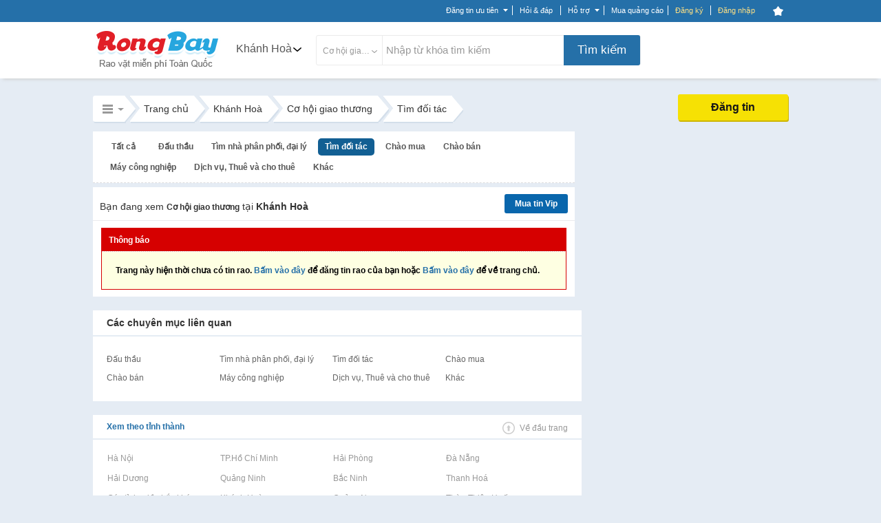

--- FILE ---
content_type: text/html; charset=UTF-8
request_url: https://rongbay.com/Khanh-Hoa/Tim-doi-tac-Co-hoi-giao-thuong-c100-n134.html
body_size: 44061
content:
<style>
                .chatbox_r2, .chat_box_main .paginate_hr{display: none;}
             </style><!DOCTYPE html PUBLIC "-//W3C//DTD XHTML 1.0 Transitional//EN" "http://www.w3.org/TR/xhtml1/DTD/xhtml1-transitional.dtd">
<html xmlns="http://www.w3.org/1999/xhtml" prefix="og: http://ogp.me/ns#" xmlns:fb="https://www.facebook.com/2008/fbml">
<head>
<meta http-equiv="Content-Type" content="text/html; charset=UTF-8" />

<script>(function() {
    var _fbq = window._fbq || (window._fbq = []);
    if (!_fbq.loaded) {
        var fbds = document.createElement('script');
        fbds.async = true;
        fbds.src = '//connect.facebook.net/en_US/fbds.js';
        var s = document.getElementsByTagName('script')[0];
        s.parentNode.insertBefore(fbds, s);
        _fbq.loaded = true;
    }
    _fbq.push(['addPixelId', '646509018767481']);
})();
window._fbq = window._fbq || [];
window._fbq.push(['track', 'PixelInitialized', {}]);
</script>


<noscript><img height="1" width="1" alt="" src="https://www.facebook.com/tr?id=646509018767481&amp;ev=NoScript" /></noscript>

<title>Tìm đối tác kinh doanh | Rongbay.com</title>
<meta http-equiv="EXPIRES" content="0" />
<meta name="RESOURCE-TYPE" content="DOCUMENT" />
<meta name="DISTRIBUTION" content="GLOBAL" />
<meta name="AUTHOR" content="Zamba E-commerce Group" />
<meta name="COPYRIGHT" content="Copyright (c) by RongBay - lienhe@rongbay.com" />
<meta name="KEYWORDS" content="Đối tác kinh doanh, tìm đối tác kinh doanh" />
<meta name="DESCRIPTION" content="Đối tác kinh doanh, tìm đối tác kinh doanh" />
<meta content="INDEX, FOLLOW" name="ROBOTS" /><meta content="INDEX, FOLLOW, ARCHIVE" name="Googlebot" /><meta name="referrer" content="origin" />
<meta name="RATING" content="GENERAL" />
<meta name="GENERATOR" content="RongBay" />
<meta name="msvalidate.01" content="340FB83D31B440EF98DD3A4230A61C6A" />
<meta name="verify-v1" content="x2ZsXyFSYALxzSdyxM75hKOYRHlCM3Van3y7bN1+LpQ=" />
<META name="y_key" content="7df7ded10c9a2fb9">
<meta property="og:site_name" content="Rao vặt RồngBay.com"/>
<meta property="og:url" content="https://rongbay.com/Khanh-Hoa/Tim-doi-tac-Co-hoi-giao-thuong-c100-n134.html"/>

<meta property="og:title" content="Tìm đối tác kinh doanh"/>
<meta property="og:description" content="Tìm đối tác kinh doanh"/>
<meta property="og:image" content="http://rongbay.com/ogimage.jpg"/>
<link rel="canonical" href="https://rongbay.com/Khanh-Hoa/Tim-doi-tac-Co-hoi-giao-thuong-c100-n134.html"/>
<link rel="alternate" media="only screen and (max-width: 640px)" href="https://touch.rongbay.com/Khanh-Hoa/Tim-doi-tac-Co-hoi-giao-thuong-c100-n134.html">
<base href="https://rongbay.com/"/>
<script>var base_url = "https://rongbay.com/";var PAYMENT_MOMO = "1";var STATIC_URL = "https://static16.rongbaycdn.com/";var HotlineRB = "0936 194 226";var WEPAY_OTP = "0";var WEPAY_OTP_SIM = "0";var CARD_MOBILE = "0";var WEPAY_OTP_VT = "0";</script>

<link rel="shortcut icon" href="https://static16.rongbaycdn.com/favicon.ico?v=3.3" />
<link rel="alternate" title="Rao vặt Cơ hội giao thương tại Khánh Hoà  từ RongBay.com" type="application/rss+xml" href="https://rongbay.com/rss/Khanh-Hoa/c100_Co-hoi-giao-thuong.rss" />    <!--<link href="--><!--style/Common.css?v=--><!--" rel="stylesheet" type="text/css" />-->
<link href="https://static16.rongbaycdn.com/style/service.css?v=0" rel="stylesheet" type="text/css" />
<link href="https://static16.rongbaycdn.com/style/tooltip.css?v=0" rel="stylesheet" type="text/css" />

<link rel="stylesheet" href="https://static16.rongbaycdn.com/style/Common.css?ver=0" type="text/css">
<link rel="stylesheet" href="https://static16.rongbaycdn.com/style/tooltip.css?ver=0" type="text/css">
<link rel="stylesheet" href="https://static16.rongbaycdn.com/style/ui.datepicker.css?ver=0" type="text/css">
<link rel="stylesheet" href="https://static16.rongbaycdn.com/style/jquery.autocomplete.css?ver=0" type="text/css">
<link rel="stylesheet" href="https://static16.rongbaycdn.com/style/thumbnailviewer.css?ver=0" type="text/css">
<link rel="stylesheet" href="https://static16.rongbaycdn.com/style/jquery.lightbox.css?ver=0" type="text/css">
<link rel="stylesheet" href="https://static16.rongbaycdn.com/javascript/jquery/markitup/skins/simple/style.css?ver=0" type="text/css">
<link rel="stylesheet" href="https://static16.rongbaycdn.com/javascript/jquery/markitup/sets/bbcode/style.css?ver=0" type="text/css">
<link rel="stylesheet" href="https://static16.rongbaycdn.com/style/header_new.min.css?ver=0" type="text/css">
<link rel="stylesheet" href="https://static16.rongbaycdn.com/style/list_item.css?ver=0" type="text/css">
<link rel="stylesheet" href="https://static16.rongbaycdn.com/style/font-awesome.css?ver=0" type="text/css">
<link rel="stylesheet" href="https://static16.rongbaycdn.com/style/HomePage.css?ver=0" type="text/css">
<link rel="stylesheet" href="https://static16.rongbaycdn.com/style/LandingCar.css?ver=0" type="text/css">
<link rel="stylesheet" href="https://static16.rongbaycdn.com/mingid/modal.v1.css?ver=0" type="text/css">
<link rel="stylesheet" href="https://static16.rongbaycdn.com/style/popupDetail.css?ver=0" type="text/css">
<link rel="stylesheet" href="https://static16.rongbaycdn.com/style/ListItemNew.css?ver=0" type="text/css">
<link rel="stylesheet" href="https://static16.rongbaycdn.com/style/up_item.css?ver=0" type="text/css">
<!--[if IE 8]>		<link rel="stylesheet" href="http://https://static16.rongbaycdn.com//style/ie8.css?v=0" type="text/css"/>	<![endif]-->
<!--[if IE 7]>		<link rel="stylesheet" href="http://https://static16.rongbaycdn.com//style/ie7.css?v=0" type="text/css"/>	<![endif]-->
<!--[if lte IE 6]>	<link rel="stylesheet" href="http://https://static16.rongbaycdn.com//style/ie6.css?v=0" type="text/css"/>	<![endif]-->

<script>
    var query_string = "?page%3Dlist_details%26province%3DKhanh-Hoa%26catid%3D100%26nc%3D134%26rbname%3DTim-doi-tac-Co-hoi-giao-thuong",BASE_URL = "https://rongbay.com/",WEB_DIR = "/";FILE_PREX = ".min";CUR_CITY = "0";timeCurrent = "1768990233";ITEM_ID = "0";CHAT_PROJECT = "rongbay";
    var arr_cate_gold=[{"cat_id":"15","cat_name":"Mua B\u00e1n nh\u00e0 \u0111\u1ea5t"},{"cat_id":"272","cat_name":"Cho thu\u00ea nh\u00e0"},{"cat_id":"20","cat_name":"Xe m\u00e1y, Xe \u0111\u1ea1p"},{"cat_id":"291","cat_name":"\u0110\u1ed3 n\u1ed9i th\u1ea5t"},{"cat_id":"2","cat_name":"\u0110i\u1ec7n tho\u1ea1i, m\u00e1y t\u00ednh b\u1ea3ng"},{"cat_id":"278","cat_name":"Ch\u1ee3 Sim"},{"cat_id":"279","cat_name":"\u0110i\u1ec7n t\u1eed, K\u1ef9 thu\u1eadt s\u1ed1"},{"cat_id":"19","cat_name":"\u00d4 t\u00f4"},{"cat_id":"266","cat_name":"Th\u1eddi trang n\u1eef"},{"cat_id":"69","cat_name":"Lao \u0111\u1ed9ng ph\u1ed5 th\u00f4ng"},{"cat_id":"264","cat_name":"Lao \u0111\u1ed9ng tr\u00ed \u00f3c"},{"cat_id":"287","cat_name":"D\u1ecbch v\u1ee5 gia \u0111\u00ecnh"},{"cat_id":"275","cat_name":"Mua s\u1eafm, T\u1ed5ng H\u1ee3p"}], IS_ROOT = 0, IS_ADMIN = 0, IS_MOD=0, IS_LOGIN = 0,EB_USER_NAME = "",EB_USER_EMAIL = "", MOBILE_LOGIN=0, IS_BLOCK=0, OPENID_ON=0, RB_CARD_RATE = 0.87, SMS_RATE = 7000, CUR_AREA = 0;var optionCateGold='<option value="15">Mua Bán nhà đất</option><option value="272">Cho thuê nhà</option><option value="20">Xe máy, Xe đạp</option><option value="291">Đồ nội thất</option><option value="2">Điện thoại, máy tính bảng</option><option value="278">Chợ Sim</option><option value="279">Điện tử, Kỹ thuật số</option><option value="19">Ô tô</option><option value="266">Thời trang nữ</option><option value="69">Lao động phổ thông</option><option value="264">Lao động trí óc</option><option value="287">Dịch vụ gia đình</option><option value="275">Mua sắm, Tổng Hợp</option>', catid='100', arr_phone_covert='{"016":"03","0120":"070","0121":"079","0122":"077","0126":"076","0128":"078","0123":"083","0124":"084","0125":"085","0127":"081","0129":"082","018":"058","0186":"056","019":"05"}'</script>

<!--
    <script type="text/javascript" src="javascript/jquery/jquery.js?v=" ></script>

-->    <script type="text/javascript" src="https://static16.rongbaycdn.com/javascript/jquery/jquery.1.10.2.min.js?v=0" ></script>
    <script type="text/javascript">
        jQuery.browser = {};
        (function () {
            jQuery.browser.msie = false;
            jQuery.browser.version = 0;
            if (navigator.userAgent.match(/MSIE ([0-9]+)\./)) {
                jQuery.browser.msie = true;
                jQuery.browser.version = RegExp.$1;
            }
        })();
    </script>

<script type="text/javascript" src="https://static16.rongbaycdn.com/javascript/library.min.js?v=0" ></script>
<script type="text/javascript" src="https://static16.rongbaycdn.com/javascript/lib/rb_lib.min.js?v=0" ></script>
<script type="text/javascript" src="https://static16.rongbaycdn.com/javascript/global_lib.js?v=0" ></script>

<script type="text/javascript" defer src="https://static16.rongbaycdn.com/javascript/jquery/packed/jquery.blockUI.js?v0" ></script>
<!--<script type="text/javascript" src="javascript/jquery/packed/jquery.blockUI.js?v=" ></script>-->

<script type="text/javascript" src="https://static16.rongbaycdn.com/javascript/rongbay/header.min.js?v=0" ></script>
<!--<script type="text/javascript" src="https://static16.rongbaycdn.com/javascript/mudim.packed.js?v=0.8-r142"></script> -->
<script type="text/javascript" src="https://static16.rongbaycdn.com/javascript/tooltip.js?v=0" ></script>
<script type="text/javascript" src="https://static16.rongbaycdn.com/javascript/service.min.js?v=0" ></script>
<script type="text/javascript" src="https://static16.rongbaycdn.com/javascript/gold.min.js?v=0" ></script>
<script type="text/javascript" src="https://static16.rongbaycdn.com/javascript/payment/cartGold.min.js?v=0" ></script>
<script type="text/javascript" src="https://media1.admicro.vn/core/log_recommend.js" ></script>
<script type="text/javascript" src="https://static16.rongbaycdn.com/javascript/jquery/packed/jquery.jcache.js?ver=0"></script>
<script type="text/javascript" src="https://static16.rongbaycdn.com/javascript/jquery/packed/jquery.cookie.js?ver=0"></script>
<script type="text/javascript" src="https://static16.rongbaycdn.com/javascript/footer.js?ver=0"></script>
<script type="text/javascript" src="https://static16.rongbaycdn.com/javascript/jquery/ui.datepicker.js?ver=0"></script>
<script type="text/javascript" src="https://static16.rongbaycdn.com/javascript/jquery.pack.js?ver=0"></script>
<script type="text/javascript" src="https://static16.rongbaycdn.com/javascript/library.js?ver=0"></script>
<script type="text/javascript" src="https://static16.rongbaycdn.com/javascript/boxdropdown.js?ver=0"></script>
<script type="text/javascript" src="https://static16.rongbaycdn.com/javascript/cities.js?ver=0"></script>
<script type="text/javascript" src="https://static16.rongbaycdn.com/javascript/common.js?ver=0"></script>
<script type="text/javascript" src="https://static16.rongbaycdn.com/javascript/payment/payment_rb.js?ver=0"></script>
<script type="text/javascript" src="https://static16.rongbaycdn.com/javascript/payment/payment_gold.js?ver=0"></script>
<script type="text/javascript" src="https://static16.rongbaycdn.com/javascript/payment/payment_item.js?ver=0"></script>
<script type="text/javascript" src="https://static16.rongbaycdn.com/javascript/payment/core.js?ver=0"></script>
<script type="text/javascript" src="https://static16.rongbaycdn.com/javascript/payment/cartShop.js?ver=0"></script>
<script type="text/javascript" src="https://static16.rongbaycdn.com/javascript/job.js?ver=0"></script>
<script type="text/javascript" src="https://static16.rongbaycdn.com/javascript/jquery/jquery.autocomplete.js?ver=0"></script>
<script type="text/javascript" src="https://static16.rongbaycdn.com/javascript/tracking_chat.js?ver=0"></script>
<script type="text/javascript" src="https://static16.rongbaycdn.com/javascript/choose_city.min.js?v=0?ver=0"></script>
<script type="text/javascript" src="https://static16.rongbaycdn.com/javascript/cities.js?v=0?ver=0"></script>
<script type="text/javascript" src="https://static16.rongbaycdn.com/javascript/item.min.js?ver=0"></script>
<script type="text/javascript" src="https://static16.rongbaycdn.com/javascript/jquery_impromptu.js?ver=0"></script>
<script type="text/javascript" src="https://static16.rongbaycdn.com/javascript/jquery/jrac/jquery.lightbox.min.js?ver=0"></script>
<script type="text/javascript" src="https://static16.rongbaycdn.com/javascript/drag_time.js?ver=0"></script>
<script type="text/javascript" src="https://static16.rongbaycdn.com/javascript/usercp.js?ver=0"></script>
<script type="text/javascript" src="https://static16.rongbaycdn.com/javascript/up_item.js?ver=0"></script>
<script type="text/javascript" src="https://static16.rongbaycdn.com/javascript/jquery.masonry.min.js?ver=0"></script>

<script language="javascript">
jQuery.noConflict();

function changeKeyboard(id) {
    return false;
	if (document.getElementById(id).className == "searchLeftOff"){
		Mudim.SetMethod(2);
		document.getElementById(id).className = "searchLeftOn";
	}
	else{
		Mudim.SetMethod(0);
		document.getElementById(id).className = "searchLeftOff";
	}
	return true;
}

function doSubmit(){
	if (document.frmSearch.searchword.value.length<3 || document.frmSearch.searchword.value == "Nhập từ khóa tìm kiếm") {
		alert("Từ khóa không được để trống và phải dài hơn 2 ký tự!");
		document.frmSearch.searchword.focus();
		return false;
	}
	document.frmSearch.submit();
	return;
}

function OnOf(obj) {
	obj = document.getElementById(obj);
	if(obj.className=="Header")
		obj.className="HeaderPlus";
	else
		obj.className="Header";
}

function OnOfSameCategory(obj) {
	obj = document.getElementById(obj);
	if(obj.className=="HeaderSameCategory")
		obj.className="HeaderPlusSameCategory";
	else
		obj.className="HeaderSameCategory";
}
</script>
<!--[if lt IE 7]>
<script defer type="text/javascript" src="javascript/jquery/jquery.ifixpng.js"></script>
<script language="javascript">
jQuery(function(){
  jQuery('img[@src$=.png]').ifixpng();
});
</script>
<![endif]-->

<!-- Begin comScore Tag -->
<script>

    var _comscore = _comscore || [];

    _comscore.push({ c1: "2", c2: "17793284" });

    (function() {

        var s = document.createElement("script"), el = document.getElementsByTagName("script")[0]; s.async = true;

        s.src = (document.location.protocol == "https:" ? "https://sb" : "http://b") + ".scorecardresearch.com/beacon.js";

        el.parentNode.insertBefore(s, el);

    })();

</script>

<noscript>

    <img src="http://b.scorecardresearch.com/p?c1=2&c2=17793284&cv=2.0&cj=1" />

</noscript>
<!-- End comScore Tag -->

<script type="text/javascript">
    var _gaq = _gaq || [];
    _gaq.push(['_setAccount', 'UA-16561602-1']);
    _gaq.push(['_trackPageview']);

    (function() {
        var ga = document.createElement('script'); ga.type = 'text/javascript'; ga.async = true;
        ga.src = ('https:' == document.location.protocol ? 'https://ssl' : 'http://www') + '.google-analytics.com/ga.js';
        var s = document.getElementsByTagName('script')[0]; s.parentNode.insertBefore(ga, s);
    })();

</script>
</head>
<body>
<div id="admWrapsite">
<!--<script type="text/javascript" src="//media1.admicro.vn/ads_codes/ads_box_17188.ads"></script>-->
	<div id='loading-layer' style=" display:none"><div id='loading-layer-text'><img src="https://static16.rongbaycdn.com/style/images/ajax-loader.gif" align="absmiddle" width="16" height="16" hspace="5" class="displayIn">Đang tải dữ liệu ...</div></div>
	<style>#mudimPanel{display:none;/*Khong hien thi panel bo go Mudim*/}ul.listPayment li.payCard,.sendCard_eb,#paytype_6.sendGold_eb{display: none}</style>
	<div id="dialogCity" class="dialogCity"></div><script>
                        var IS_LOGIN="",hotline_sale="0936 194 226",aray_city_json=[{"id":"1","name":"H\u00e0 N\u1ed9i","root":"1","status":"1","is_list":"1","id_citiesfather":"0","id_area":"1","orders":"0","active":"1","rbname":"Ha-Noi"},{"id":"2","name":"H\u1ea3i Ph\u00f2ng","root":"1","status":"1","is_list":"1","id_citiesfather":"0","id_area":"1","orders":"3","active":"1","rbname":"Hai-Phong"},{"id":"5","name":"H\u1ea3i D\u01b0\u01a1ng","root":"0","status":"1","is_list":"1","id_citiesfather":"0","id_area":"1","orders":"4","active":"1","rbname":"Hai-Duong"},{"id":"55","name":"Qu\u1ea3ng Ninh","root":"0","status":"0","is_list":"1","id_citiesfather":"0","id_area":"1","orders":"5","active":"1","rbname":"Quang-Ninh"},{"id":"17","name":"B\u1eafc Ninh","root":"0","status":"0","is_list":"1","id_citiesfather":"0","id_area":"1","orders":"999","active":"1","rbname":"Bac-Ninh"},{"id":"60","name":"Thanh Ho\u00e1","root":"0","status":"0","is_list":"1","id_citiesfather":"0","id_area":"1","orders":"999","active":"1","rbname":"Thanh-Hoa"},{"id":"165","name":"C\u00e1c t\u1ec9nh mi\u1ec1n b\u1eafc kh\u00e1c","root":"0","status":"0","is_list":"1","id_citiesfather":"0","id_area":"1","orders":"1000","active":"1","rbname":"Cac-tinh-mien-bac-khac"},{"id":"3","name":"\u0110\u00e0 N\u1eb5ng","root":"1","status":"1","is_list":"1","id_citiesfather":"0","id_area":"3","orders":"1","active":"1","rbname":"Da-Nang"},{"id":"40","name":"Kh\u00e1nh Ho\u00e0 ","root":"0","status":"0","is_list":"1","id_citiesfather":"0","id_area":"3","orders":"999","active":"1","rbname":"Khanh-Hoa"},{"id":"53","name":"Qu\u1ea3ng Nam ","root":"0","status":"0","is_list":"1","id_citiesfather":"0","id_area":"3","orders":"999","active":"1","rbname":"Quang-Nam"},{"id":"61","name":"Th\u1eeba Thi\u00ean Hu\u1ebf","root":"0","status":"0","is_list":"1","id_citiesfather":"0","id_area":"3","orders":"999","active":"1","rbname":"Thua-Thien-Hue"},{"id":"166","name":"C\u00e1c t\u1ec9nh mi\u1ec1n trung kh\u00e1c","root":"0","status":"0","is_list":"1","id_citiesfather":"0","id_area":"3","orders":"1000","active":"1","rbname":"Cac-tinh-mien-trung-khac"},{"id":"4","name":"TP HCM","root":"1","status":"1","is_list":"1","id_citiesfather":"0","id_area":"2","orders":"2","active":"1","rbname":"TP-HCM"},{"id":"9","name":"B\u00ecnh D\u01b0\u01a1ng","root":"1","status":"1","is_list":"1","id_citiesfather":"0","id_area":"2","orders":"9","active":"1","rbname":"Binh-Duong"},{"id":"24","name":"C\u1ea7n Th\u01a1","root":"0","status":"0","is_list":"1","id_citiesfather":"0","id_area":"2","orders":"20","active":"1","rbname":"Can-Tho"},{"id":"20","name":"B\u00e0 R\u1ecba - V\u0169ng T\u00e0u","root":"0","status":"0","is_list":"1","id_citiesfather":"0","id_area":"2","orders":"999","active":"1","rbname":"Ba-Ria-Vung-Tau"},{"id":"28","name":"\u0110\u1ed3ng Nai","root":"0","status":"0","is_list":"1","id_citiesfather":"0","id_area":"2","orders":"999","active":"1","rbname":"Dong-Nai"},{"id":"46","name":"Long An","root":"0","status":"0","is_list":"1","id_citiesfather":"0","id_area":"2","orders":"999","active":"1","rbname":"Long-An"},{"id":"167","name":"C\u00e1c t\u1ec9nh mi\u1ec1n nam kh\u00e1c","root":"0","status":"0","is_list":"1","id_citiesfather":"0","id_area":"2","orders":"1000","active":"1","rbname":"Cac-tinh-mien-nam-khac"}],hotline_Fax="024 39743413",hotline_rb="0936 194 226",hotline_rb_table="024 73095555",hotline_rb_tableOther="456";
                        var arr_phone_covert = {"016":"03","0120":"070","0121":"079","0122":"077","0126":"076","0128":"078","0123":"083","0124":"084","0125":"085","0127":"081","0129":"082","018":"058","0186":"056","019":"05"};
                    </script><script language="JavaScript" type="text/javascript">
upItem = new Object();
    upItem[1] = new Object();
        upItem[1]["num_up"] = 40;
        upItem[1]["price"] = 20000;
        upItem[1]["bonus"] = 10;
        upItem[1]["card_bonus"] = 0;
        upItem[1]["momo_bonus"] = 0;
        upItem[1]["sms_bonus"] = 0;
    upItem[2] = new Object();
        upItem[2]["num_up"] = 100;
        upItem[2]["price"] = 50000;
        upItem[2]["bonus"] = 50;
        upItem[2]["card_bonus"] = 20;
        upItem[2]["momo_bonus"] = 40;
        upItem[2]["sms_bonus"] = 0;
    upItem[3] = new Object();
        upItem[3]["num_up"] = 200;
        upItem[3]["price"] = 100000;
        upItem[3]["bonus"] = 100;
        upItem[3]["card_bonus"] = 30;
        upItem[3]["momo_bonus"] = 90;
        upItem[3]["sms_bonus"] = 0;
    upItem[4] = new Object();
        upItem[4]["num_up"] = 400;
        upItem[4]["price"] = 200000;
        upItem[4]["bonus"] = 200;
        upItem[4]["card_bonus"] = 50;
        upItem[4]["momo_bonus"] = 190;
    upItem[5] = new Object();
        upItem[5]["num_up"] = 1000;
        upItem[5]["price"] = 500000;
        upItem[5]["bonus"] = 600;
        upItem[5]["card_bonus"] = 300;
        upItem[5]["momo_bonus"] = 500;
</script>
<script language="JavaScript" type="text/javascript">
upItem = new Object();
    upItem[1] = new Object();
        upItem[1]["num_up"] = 40;
        upItem[1]["price"] = 20000;
        upItem[1]["bonus"] = 10;
        upItem[1]["card_bonus"] = 0;
        upItem[1]["momo_bonus"] = 0;
        upItem[1]["sms_bonus"] = 0;
    upItem[2] = new Object();
        upItem[2]["num_up"] = 100;
        upItem[2]["price"] = 50000;
        upItem[2]["bonus"] = 50;
        upItem[2]["card_bonus"] = 20;
        upItem[2]["momo_bonus"] = 40;
        upItem[2]["sms_bonus"] = 0;
    upItem[3] = new Object();
        upItem[3]["num_up"] = 200;
        upItem[3]["price"] = 100000;
        upItem[3]["bonus"] = 100;
        upItem[3]["card_bonus"] = 30;
        upItem[3]["momo_bonus"] = 90;
        upItem[3]["sms_bonus"] = 0;
    upItem[4] = new Object();
        upItem[4]["num_up"] = 400;
        upItem[4]["price"] = 200000;
        upItem[4]["bonus"] = 200;
        upItem[4]["card_bonus"] = 50;
        upItem[4]["momo_bonus"] = 190;
    upItem[5] = new Object();
        upItem[5]["num_up"] = 1000;
        upItem[5]["price"] = 500000;
        upItem[5]["bonus"] = 600;
        upItem[5]["card_bonus"] = 300;
        upItem[5]["momo_bonus"] = 500;
viewItem = new Object();
    viewItem[1] = new Object();
        viewItem[1]["num_view"] = 50;
        viewItem[1]["price"] = 50000;
        viewItem[1]["bonus"] = 0;
    viewItem[2] = new Object();
        viewItem[2]["num_view"] = 100;
        viewItem[2]["price"] = 100000;
        viewItem[2]["bonus"] = 5;
    viewItem[3] = new Object();
        viewItem[3]["num_view"] = 200;
        viewItem[3]["price"] = 200000;
        viewItem[3]["bonus"] = 20;
    viewItem[4] = new Object();
        viewItem[4]["num_view"] = 300;
        viewItem[4]["price"] = 300000;
        viewItem[4]["bonus"] = 45;
    viewItem[5] = new Object();
        viewItem[5]["num_view"] = 700;
        viewItem[5]["price"] = 500000;
        viewItem[5]["bonus"] = 75;
</script>
    
        <script type="text/javascript" src="javascript/ming.js" ></script>
    
<style>

#mainnav_header ul.list_mainnav_t li tr td.td_zalo { background: url(style/images/icons/zalo2.png)   no-repeat; height: 16px; padding-left: 30px; padding-top: 0; vertical-align: text-top; }
#mainnav_header ul.list_mainnav_t li tr td.td_facebook{ height: 16px; padding-top: 0; vertical-align: text-top; font-family: Arial, Tahoma, Verdana; }
#mainnav_header ul.list_mainnav_t li tr td.td_facebook:before{ font-size: 24px; margin-right: 11px; color: #2570a9; }

</style>
<script type="text/javascript" src="//mingid.vcmedia.vn/js/vietid_core.js" ></script>
<script type="text/javascript">
    var page_type = 'list_details';
    var catid = '100';
    var is_login = '0';
    var array_catId = [272,296,19,69,264];
    var total_item_save = '0';
    var RB_GOLD_KM = '0';
</script>
<div class='DIV_Mark' ></div>
<div id="header_top_t" class="cpmStickabs">
    <script>
                            var IS_LOGIN = 0, ZONE_ID = 100, itemPackage = {"1":{"num_up":40,"transfer":15000,"sms":45000,"card":20000},"2":{"num_up":100,"transfer":40000,"sms":90000,"card":50000},"3":{"num_up":150,"transfer":50000,"sms":150000,"card":80000},"4":{"num_up":300,"transfer":100000,"sms":300000,"card":150000},"5":{"num_up":600,"transfer":200000,"sms":600000,"card":240000},"6":{"num_up":900,"transfer":300000,"sms":900000,"card":380000},"7":{"num_up":1600,"transfer":500000,"sms":1605000,"card":600000}}, user_id=0, user_email = "", cate_otp = [15,19,2,272,296,69,264], pay_services = {"RBU01":{"type":1,"value":20,"price":7000,"price_format":"7.000","bonus":"0","des":"20 l\u01b0\u1ee3t \u0111\u01b0a l\u00ean trang 1"},"RBU02":{"type":1,"value":40,"price":20000,"price_format":"20.000","bonus":"10","des":"40 l\u01b0\u1ee3t \u0111\u01b0a l\u00ean trang 1"},"RBU03":{"type":1,"value":100,"price":50000,"price_format":"50.000","bonus":"50","des":"100 l\u01b0\u1ee3t \u0111\u01b0a l\u00ean trang 1"},"RBU04":{"type":1,"value":200,"price":100000,"price_format":"100.000","bonus":"100","des":"200 l\u01b0\u1ee3t \u0111\u01b0a l\u00ean trang 1"},"RBU05":{"type":1,"value":400,"price":200000,"price_format":"200.000","bonus":"200","des":"400 l\u01b0\u1ee3t \u0111\u01b0a l\u00ean trang 1"},"RBU06":{"type":1,"value":1000,"price":500000,"price_format":"500.000","bonus":"600","des":"1000 l\u01b0\u1ee3t \u0111\u01b0a l\u00ean trang 1"},"RBU07":{"type":1,"value":2000,"price":1000000,"price_format":"1.000.000","bonus":"1300","des":"2000 l\u01b0\u1ee3t \u0111\u01b0a l\u00ean trang 1"},"RBU08":{"type":1,"value":10000,"price":5000000,"price_format":"5.000.000","bonus":"8500","des":"10.000 l\u01b0\u1ee3t \u0111\u01b0a l\u00ean trang 1"},"RBU09":{"type":1,"value":20000,"price":10000000,"price_format":"10.000.000","bonus":"20000","des":"20.000 l\u01b0\u1ee3t \u0111\u01b0a l\u00ean trang 1"}}, user_name = "", user_mobile = "", OPEN_POPUP_CITY=0,CURRENT_CITY_ID = 40,LIST_CITY_LV2 = [5,6,47,55,60,61];</script>
    <script>var check_mobile=0;</script>
    <script>
        OID_URL 	= "http://security.rongbay.com/index.html?openid_identifier=http://me.yahoo.com/&long_redirect=S2hhbmgtSG9hL1RpbS1kb2ktdGFjLUNvLWhvaS1naWFvLXRodW9uZy1jMTAwLW4xMzQuaHRtbA==";
        OID_URL_GOG = "http://security.rongbay.com/index.html?openid_identifier=https://www.google.com/accounts/o8/id&long_redirect=S2hhbmgtSG9hL1RpbS1kb2ktdGFjLUNvLWhvaS1naWFvLXRodW9uZy1jMTAwLW4xMzQuaHRtbA==";
        MOBILE_LOGIN = "";
        RB_GOLD = "0";
        RB_GOLD_BONUS = "0";
        gold_bonus_int = "0";
        TIME_EXPRICE_GOLD_BONUS = "0";
        time_exprice = "0";
        hotline_sale = "0936 194 226";

        access_token = "";
        client_id = "";
        call_back_vietid = "";

        eb_user_info 		= {full_name:'', mobile:user_mobile, dia_chi:'', thanh_pho:1, thoi_gian:1, ngay:2, txt_thanhpho:'', txt_ngay:'', txt_thoigian:''};
        user_info = {id:'', email:'', fullname:'', mobile:'', address:''};

    </script>
                
            <script lang="javascript">
                jQuery(document).ready(function(){
                    if (CURRENT_CITY_ID==0 && OPEN_POPUP_CITY==1)
                    {
                        overlaySelectCity(); /*Nếu chưa chọn 1 tỉnh thành nào thì hiển thị popup chọn tỉnh thành*/
                    }
                });
            </script>
        
        <div class="clear"></div>
    <div >
        <div class="area_top_info seo1554087182">
            <div class="head_area_top_info cpmStickabs">
                <div class="header_top_info" >
                            <div id="back_home" class="hide"><a href="https://rongbay.com/" class="back_home hide" title="Trang chủ" ></a><span class="bdright" ></span></div>        <div id="category_request_bar" class="mennu_cat_new category_request_bar category_request_bar_bg" >
                    <span id="cat_name" >Mua sắm<i class="arrowDown"></i></span>                <ul id="menu_allCat_head" class="menu_allCat_head " style="">
            <span class="arrow_top"></span>
            <li class="row_menu_allCat row_menu_allCat_1 " lang="15">
                Mua bán nhà đất
                <div class="step_3" style="width: 300px">
                    <ul class="menu_sub_cat ">
                                                                                    <li class="title_step_3"><a href="https://rongbay.com/Khanh-Hoa/Mua-Ban-nha-dat-c15.html" title="">Mua Bán nhà đất</a></li>
                                                                                                                                                                                                                                                                                                                                                                                                                                                                                                                                                                                                                                                                                                                                                                                                                                                                                                                                                                                                                                                                                                                                                                                                                                                                                                                                                                                                                                                                                                                                                                                                                                                                                                                                                                                    <li class="choose_sub_cat"><a class="" href="https://rongbay.com/Khanh-Hoa/Can-ho-chung-cu-Mua-Ban-nha-dat-c15-t5.html" title="Căn hộ chung cư">Căn hộ chung cư</a></li>
                                                    <li class="choose_sub_cat"><a class="" href="https://rongbay.com/Khanh-Hoa/Nha-rieng-Mua-Ban-nha-dat-c15-t4.html" title="Nhà riêng">Nhà riêng</a></li>
                                                    <li class="choose_sub_cat"><a class="" href="https://rongbay.com/Khanh-Hoa/Nha-mat-pho-Mua-Ban-nha-dat-c15-t639.html" title="Nhà mặt phố">Nhà mặt phố</a></li>
                                                    <li class="choose_sub_cat"><a class="" href="https://rongbay.com/Khanh-Hoa/Nha-tap-the-Mua-Ban-nha-dat-c15-t6.html" title="Nhà tập thể">Nhà tập thể</a></li>
                                                    <li class="choose_sub_cat"><a class="" href="https://rongbay.com/Khanh-Hoa/Biet-thu-Lien-ke-Dat-nen-Mua-Ban-nha-dat-c15-t1.html" title="Biệt thự/Liền kề/Đất nền">Biệt thự/Liền kề/Đất nền</a></li>
                                                    <li class="choose_sub_cat"><a class="" href="https://rongbay.com/Khanh-Hoa/Cua-hang-Ki-ot-Mat-bang-Mua-Ban-nha-dat-c15-t2.html" title="Cửa hàng/ Ki ốt/ Mặt bằng">Cửa hàng/ Ki ốt/ Mặt bằng</a></li>
                                                    <li class="choose_sub_cat"><a class="" href="https://rongbay.com/Khanh-Hoa/Dat-o-Dat-tho-cu-Mua-Ban-nha-dat-c15-t626.html" title="Đất ở/ Đất thổ cư">Đất ở/ Đất thổ cư</a></li>
                                                    <li class="choose_sub_cat"><a class="" href="https://rongbay.com/Khanh-Hoa/Xuong-Kho-Trang-trai-Mua-Ban-nha-dat-c15-t3.html" title="Xưởng/ Kho/Trang trại">Xưởng/ Kho/Trang trại</a></li>
                                                    <li class="choose_sub_cat"><a class="" href="https://rongbay.com/Khanh-Hoa/Du-lich-nghi-duong-Mua-Ban-nha-dat-c15-t867.html" title="Du lịch nghỉ dưỡng">Du lịch nghỉ dưỡng</a></li>
                                            </ul>
                </div>
            </li>
            <li class="row_menu_allCat row_menu_allCat_2 " lang="">
                Cho thuê nhà, Văn phòng
                                    <div class="step_3" style="width: 590px">
                        <ul class="menu_sub_cat" style="width: 265px;">
                                                                                                                                                            <li class="title_step_3"><a href="Khanh-Hoa/Thue-va-cho-thue-nha-c272.html" title="">Cho thuê nhà</a></li>
                                                                                                                                                                                                                                                                                                                                                                                                                                                                                                                                                                                                                                                                                                                                                                                                                                                                                                                                                                                                                                                                                                                                                                                                                                                                                                                                                                                                                                                                                                                                                                                                                                                                                                                                                                                                                                                                                                                                    
                                                                                                <li class="choose_sub_cat"><a class="" href="https://rongbay.com/Khanh-Hoa/Nha-rieng-nguyen-can-Thue-va-cho-thue-nha-c272-t786.html" title="Nhà riêng/ nguyên căn">Nhà riêng/ nguyên căn</a></li>
                                                                                                                                <li class="choose_sub_cat"><a class="" href="https://rongbay.com/Khanh-Hoa/Tap-the-Chung-cu-CC-mini-Thue-va-cho-thue-nha-c272-t787.html" title="Tập thể/ Chung cư/ CC mini">Tập thể/ Chung cư/ CC mini</a></li>
                                                                                                                                                                                            <li class="choose_sub_cat"><a class="" href="https://rongbay.com/Khanh-Hoa/Nha-tro-Phong-tro-Thue-va-cho-thue-nha-c272-t788.html" title="Nhà trọ/ Phòng trọ">Nhà trọ/ Phòng trọ</a></li>
                                                                                                                                <li class="choose_sub_cat"><a class="" href="https://rongbay.com/Khanh-Hoa/O-ghep-Thue-va-cho-thue-nha-c272-t638.html" title="Ở ghép">Ở ghép</a></li>
                                                                                                                                <li class="choose_sub_cat"><a class="" href="https://rongbay.com/Khanh-Hoa/Nha-loai-khac-Thue-va-cho-thue-nha-c272-t789.html" title="Nhà loại khác">Nhà loại khác</a></li>
                                                            
                            <li class="choose_sub_cat" style="margin-top:30px"><a class="" href="https://rongbay.com/Khanh-Hoa/Can-ho-Chung-cu-cao-cap-Thue-va-cho-thue-nha-c272-t852.html" title="Căn hộ/ Chung cư cao cấp">Căn hộ/ Chung cư cao cấp</a></li>
                            <li class="choose_sub_cat"><a class="txt_cl_ff6600" href="" title=""></a></li>
                        </ul>
                        <ul class="menu_sub_cat bd_left">
                                                                                                                                                                                                                        <li class="title_step_3" style="width: 320px;"><a href="https://rongbay.com/Khanh-Hoa/Cho-thue-van-phong-c296.html" title="">Cho thuê văn phòng</a></li>
                                                                                                                                                                                                                                                                                                                                                                                                                                                                                                                                                                                                                                                                                                                                                                                                                                                                                                                                                                                                                                                                                                                                                                                                                                                                                                                                                                                                                                                                                                                                                                                                                                                                                                                                                                                                                                                                                                                                                                        <li class="choose_sub_cat"><a class="" href="https://rongbay.com/Khanh-Hoa/Cao-oc-van-phong-Cho-thue-van-phong-c296-t636.html" title="Cao ốc văn phòng">Cao ốc văn phòng</a></li>
                                                                                                                                <li class="choose_sub_cat"><a class="" href="https://rongbay.com/Khanh-Hoa/MB-kinh-doanh-Cua-hang-Kios-Cho-thue-van-phong-c296-t635.html" title="MB kinh doanh,Cửa hàng,Kios">MB kinh doanh,Cửa hàng,Kios</a></li>
                                                                                                                                <li class="choose_sub_cat"><a class="" href="https://rongbay.com/Khanh-Hoa/Nha-mat-pho-ngo-Cho-thue-van-phong-c296-t790.html" title="Nhà mặt phố/ ngõ">Nhà mặt phố/ ngõ</a></li>
                                                                                                                                <li class="choose_sub_cat"><a class="" href="https://rongbay.com/Khanh-Hoa/Biet-thu-Lien-ke-Phan-lo-Cho-thue-van-phong-c296-t792.html" title="Biệt thự/ Liền kề/ Phân lô">Biệt thự/ Liền kề/ Phân lô</a></li>
                                                                                                                                <li class="choose_sub_cat"><a class="" href="https://rongbay.com/Khanh-Hoa/Kho-Xuong-Cho-thue-van-phong-c296-t637.html" title="Kho, Xưởng">Kho, Xưởng</a></li>
                                                                                                                                <li class="choose_sub_cat"><a class="" href="https://rongbay.com/Khanh-Hoa/Mat-bang-Dat-trong-Cho-thue-van-phong-c296-t793.html" title="Mặt bằng/ Đất trống">Mặt bằng/ Đất trống</a></li>
                                                                                                                                <li class="choose_sub_cat"><a class="" href="https://rongbay.com/Khanh-Hoa/Sang-nhuong-Cho-thue-van-phong-c296-t717.html" title="Sang nhượng">Sang nhượng</a></li>
                                                                                    </ul>
                    </div>
                            </li>
            <li class="row_menu_allCat row_menu_allCat_3 " lang="">
                Ô tô, Xe máy
                <div class="step_3 width_710" style="width: 525px">
                    <ul class="menu_sub_cat menu_sub_cat_fl">
                                                                                                                                                                                                                                                                                                                                                                                                                                                                                                                                                                                                                            <li class="title_step_3"><a href="https://rongbay.com/Khanh-Hoa/O-to-c19.html" title="">Ô tô</a></li>
                                                                                                                                                                                                                                                                                                                                                                                                                                                                                                                                                                                                                                                                                                                                                                                                                                                                                                                                                                                                                                                                                                                                                                                                                                                                            <li class="choose_sub_cat"><a href="https://rongbay.com/Khanh-Hoa/Can-ban-xe-moi-O-to-c19-n69.html" title="Xe mới">Xe mới</a></li>
                                                                                                                <li class="choose_sub_cat"><a href="https://rongbay.com/Khanh-Hoa/Can-ban-xe-cu-O-to-c19-n709.html" title="Xe cũ">Xe cũ</a></li>
                                                                                                                                                                                    <li class="choose_sub_cat" style="margin-top: 30px;"><a href="Khanh-Hoa/Xe-ban-tai-O-to-c19-t857.html" title="Xe bán tải">Xe bán tải</a></li>
                        <li class="choose_sub_cat"><a href="Khanh-Hoa/Xe-tai-cong-trinh-O-to-c19-t777.html" title="Xe tải/ công trình">Xe tải/ công trình</a></li>
                        <li class="choose_sub_cat"><a href="Khanh-Hoa/Xe-du-lich-Xe-khach-O-to-c19-t653.html" title="Xe khách/ du lịch">Xe khách/ du lịch</a></li>

                                                                                                                                                                                            <li class="choose_sub_cat" style="margin-top:30px"><a href="https://rongbay.com/Khanh-Hoa/Thue-xe-O-to-c19-n71.html" title="Thuê xe">Thuê xe</a></li>
                                                                                                                <li class="choose_sub_cat" ><a href="https://rongbay.com/Khanh-Hoa/Phu-tung-Do-choi-O-to-c19-n271.html" title="Phụ tùng / Đồ chơi">Phụ tùng /Đồ chơi</a></li>
                                                                                                </ul>
                    <ul id="pd_l" class="menu_sub_cat bd_left" style="width: 240px;">
                                                                                                                                                                                                                                                <li class="title_step_3"><a href="https://rongbay.com/Khanh-Hoa/Xe-may-Xe-dap-c20.html" title="">Xe máy, Xe đạp</a></li>
                                                                                                                                                                                                                                                                                                                                                                                                                                                                                                                                                                                                                                                                                                                                                                                                                                                                                                                                                                                                                                                                                                                                                                                                                                                                                                                                                                                                                                                                                                                                                                                                                                                        <li class="choose_sub_cat" style="" >
                                    <a class="" href="https://rongbay.com/Khanh-Hoa/Honda-xe-so-Xe-may-Xe-dap-c20-t21.html" title="Honda xe số">Honda xe số</a>
                                </li>
                                                                                                                <li class="choose_sub_cat" style="" >
                                    <a class="" href="https://rongbay.com/Khanh-Hoa/Honda-xe-ga-Xe-may-Xe-dap-c20-t20.html" title="Honda xe ga">Honda xe ga</a>
                                </li>
                                                                                                                <li class="choose_sub_cat" style="" >
                                    <a class="" href="https://rongbay.com/Khanh-Hoa/Suzuki-Xe-may-Xe-dap-c20-t23.html" title="Suzuki">Suzuki</a>
                                </li>
                                                                                                                <li class="choose_sub_cat" style="" >
                                    <a class="" href="https://rongbay.com/Khanh-Hoa/Yamaha-Xe-may-Xe-dap-c20-t22.html" title="Yamaha">Yamaha</a>
                                </li>
                                                                                                                <li class="choose_sub_cat" style="" >
                                    <a class="" href="https://rongbay.com/Khanh-Hoa/SYM-Xe-may-Xe-dap-c20-t25.html" title="SYM">SYM</a>
                                </li>
                                                                                                                <li class="choose_sub_cat" style="" >
                                    <a class="" href="https://rongbay.com/Khanh-Hoa/Piaggio-Xe-may-Xe-dap-c20-t24.html" title="Piaggio">Piaggio</a>
                                </li>
                                                                                                                <li class="choose_sub_cat" style="display: none;" >
                                    <a class="" href="https://rongbay.com/Khanh-Hoa/Xe-may-Trung-Quoc-Xe-may-Xe-dap-c20-t26.html" title="Xe máy Trung Quốc">Xe máy Trung Quốc</a>
                                </li>
                                                                                                                <li class="choose_sub_cat" style="display: none;" >
                                    <a class="" href="https://rongbay.com/Khanh-Hoa/Phu-tung-Xe-may-Xe-dap-c20-t264.html" title="Phụ tùng">Phụ tùng</a>
                                </li>
                                                                                                                <li class="choose_sub_cat" style="display: none;" >
                                    <a class="" href="https://rongbay.com/Khanh-Hoa/Do-xe-Do-choi-Xe-may-Xe-dap-c20-t458.html" title="Độ xe, Đồ chơi">Độ xe, Đồ chơi</a>
                                </li>
                                                                                                                <li class="choose_sub_cat" style="margin-top: 30px;" >
                                    <a class="" href="https://rongbay.com/Khanh-Hoa/Xe-dap-Xe-may-Xe-dap-c20-t298.html" title="Xe đạp">Xe đạp</a>
                                </li>
                                                                                                                <li class="choose_sub_cat" style="" >
                                    <a class="" href="https://rongbay.com/Khanh-Hoa/Xe-dap-dien-Xe-may-Xe-dap-c20-t711.html" title="Xe đạp điện">Xe đạp điện</a>
                                </li>
                                                                                                                                                    </ul>
                </div>
            </li>
            <li class="row_menu_allCat row_menu_allCat_5 " lang="">
                Thời trang, Mẹ và Bé
                <div class="step_3 width_710" style="width:500px">
                    <ul class="menu_sub_cat bd_right" style="width: 200px;">
                        <li class="title_step_3"><a href="Thoi-trang-nu-c266.html" title="Thời trang nữ">Thời trang nữ</a></li>
                                                                                                            <li class="choose_sub_cat">
                                    <a class="" href="https://rongbay.com/Trang-phuc-Thoi-trang-nu-c266-t893.html" title="Trang phục">Trang phục</a>
                                </li>
                                                                                                                <li class="choose_sub_cat">
                                    <a class="" href="https://rongbay.com/My-pham-Thoi-trang-nu-c266-t894.html" title="Mỹ phẩm">Mỹ phẩm</a>
                                </li>
                                                                                                                <li class="choose_sub_cat">
                                    <a class="" href="https://rongbay.com/Giay-dep-Thoi-trang-nu-c266-t895.html" title="Giày dép">Giày dép</a>
                                </li>
                                                                                                                <li class="choose_sub_cat">
                                    <a class="" href="https://rongbay.com/Phu-kien-Thoi-trang-nu-c266-t896.html" title="Phụ kiện">Phụ kiện</a>
                                </li>
                                                    
                        <li class="title_step_3" style="margin-top: 10px"><a href="Thoi-trang-nam-c297.html" title="Thời trang nam">Thời trang nam</a></li>
                                                                                    <li class="choose_sub_cat">
                                    <a class="" href="https://rongbay.com/Trang-phuc-Thoi-trang-nam-c297-t898.html" title="Trang phục">Trang phục</a>
                                </li>
                                                                                                                <li class="choose_sub_cat">
                                    <a class="" href="https://rongbay.com/Giay-dep-Thoi-trang-nam-c297-t899.html" title="Giày dép">Giày dép</a>
                                </li>
                                                                                                                <li class="choose_sub_cat">
                                    <a class="" href="https://rongbay.com/Phu-kien-Thoi-trang-nam-c297-t900.html" title="Phụ kiện">Phụ kiện</a>
                                </li>
                                                                                                                <li class="choose_sub_cat">
                                    <a class="" href="https://rongbay.com/My-pham-Thoi-trang-nam-c297-t901.html" title="Mỹ phẩm">Mỹ phẩm</a>
                                </li>
                                                                        </ul>
                    <ul class="menu_sub_cat bd_right" style="width: 265px;">
                                                                                                                                                                                                                                                                                                                                                                                                                                                                                                                                                                                                                                                                                                                                                                                                                                                                                                                                                                                                                                                            <li class="title_step_3"><a href="https://rongbay.com/Me-Va-Be-c286.html" title="Mẹ Và Bé">Mẹ Và Bé</a></li>
                                                                                                                                                                                                                                                                                                                                                                                                                                                                                                                                                                                                                                                                                                                                                                                                            <li class="choose_sub_cat"><a class="" href="https://rongbay.com/Thoi-trang-cho-be-Me-Va-Be-c286-t408.html" title="Thời trang cho bé">Thời trang cho bé</a></li>
                                                    <li class="choose_sub_cat"><a class="" href="https://rongbay.com/Thoi-trang-cho-me-Me-Va-Be-c286-t801.html" title="Thời trang cho mẹ">Thời trang cho mẹ</a></li>
                                                    <li class="choose_sub_cat"><a class="" href="https://rongbay.com/Sua-Bim-Do-choi-cho-be-Me-Va-Be-c286-t795.html" title="Sữa / Bỉm / Đồ chơi cho bé">Sữa / Bỉm / Đồ chơi cho bé</a></li>
                                                    <li class="choose_sub_cat"><a class="" href="https://rongbay.com/Thuc-pham-Vitamin-Dung-cu-an-uong-Me-Va-Be-c286-t796.html" title="Thực phẩm, Vitamin, Dụng cụ ăn uống">Thực phẩm, Vitamin, Dụng cụ ăn uống</a></li>
                                                    <li class="choose_sub_cat"><a class="" href="https://rongbay.com/Tam-goi-cham-soc-da-Me-Va-Be-c286-t797.html" title="Tắm, gội, chăm sóc da">Tắm, gội, chăm sóc da</a></li>
                                                    <li class="choose_sub_cat"><a class="" href="https://rongbay.com/Do-dung-cho-be-Me-Va-Be-c286-t404.html" title="Đồ dùng cho bé">Đồ dùng cho bé</a></li>
                                                    <li class="choose_sub_cat"><a class="" href="https://rongbay.com/Do-dung-cho-me-Me-Va-Be-c286-t804.html" title="Đồ dùng cho mẹ">Đồ dùng cho mẹ</a></li>
                                            </ul>
                </div>
            </li>
            <li class="row_menu_allCat row_menu_allCat_5 " lang="">
                Nhà và Vườn
                <div class="step_3" style="width: 530px">
                                            <ul class="menu_sub_cat">
                                                                                                                                                                                                                                                                                                                                                <li class="title_step_3"><a href="https://rongbay.com/Khanh-Hoa/Do-noi-that-c291.html" title="Đồ nội thất">Đồ nội thất</a></li>
                                                                                                                                                                                                                                                                                                                                                                                                                                                                                                                                                                                                                                                                                                                                                                                                                                                                                                                                                                                                                                                                                                                                                                                                                                                                                                                                                                                                                                                                                                                                                                                                                                                                                                                                                                                                                                                <li class="choose_sub_cat"><a class="" href="https://rongbay.com/Khanh-Hoa/Phong-khach-Do-noi-that-c291-t495.html" title="Phòng khách">Phòng khách</a></li>
                                                                                                                                <li class="choose_sub_cat"><a class="" href="https://rongbay.com/Khanh-Hoa/Phong-lam-viec-Do-noi-that-c291-t529.html" title="Phòng làm việc">Phòng làm việc</a></li>
                                                                                                                                <li class="choose_sub_cat"><a class="" href="https://rongbay.com/Khanh-Hoa/Phong-ngu-Do-noi-that-c291-t496.html" title="Phòng ngủ">Phòng ngủ</a></li>
                                                                                                                                <li class="choose_sub_cat"><a class="" href="https://rongbay.com/Khanh-Hoa/Phong-tre-em-Do-noi-that-c291-t562.html" title="Phòng trẻ em">Phòng trẻ em</a></li>
                                                                                                                                <li class="choose_sub_cat"><a class="" href="https://rongbay.com/Khanh-Hoa/Phong-tam-WC-Do-noi-that-c291-t563.html" title="Phòng tắm, WC">Phòng tắm, WC</a></li>
                                                                                                                                <li class="choose_sub_cat"><a class="" href="https://rongbay.com/Khanh-Hoa/Do-tho-cung-Do-noi-that-c291-t587.html" title="Đồ thờ cúng">Đồ thờ cúng</a></li>
                                                                                                                                <li class="choose_sub_cat"><a class="" href="https://rongbay.com/Khanh-Hoa/Van-phong-Do-noi-that-c291-t584.html" title="Văn phòng">Văn phòng</a></li>
                                                                                                                                <li class="choose_sub_cat"><a class="" href="https://rongbay.com/Khanh-Hoa/Phong-bep-Phong-an-Do-noi-that-c291-t564.html" title="Phòng bếp, Phòng ăn">Phòng bếp, Phòng ăn</a></li>
                                                                                                                                                                                                            </ul>
                                                                <ul class="menu_sub_cat">
                                                                                                                                                                                                                                                                                                                                                                                                                                                                                                                                                                                                                                                                                                                                                                                                                                                                                                                                                                                                                                                                                                                                                                                                                                                                                                                                                                                                                                                                                                                                                                                                                                                                                                                                                                                                                                                                                                            <li class="title_step_3"><a href="https://rongbay.com/Khanh-Hoa/Vuon-Ngoai-that-c301.html" title="Vườn, Ngoại thất">Vườn, Ngoại thất</a></li>
                                                                                                                                                                                                                                                                                    <li class="choose_sub_cat"><a class="" href="https://rongbay.com/Khanh-Hoa/Ban-Ghe-O-Du-Xe-day-Vuon-Ngoai-that-c301-t846.html" title="Bàn/ Ghế/ Ô/ Dù/ Xe đẩy">Bàn/ Ghế/ Ô/ Dù/ Xe đẩy</a></li>
                                                                                                                                <li class="choose_sub_cat"><a class="" href="https://rongbay.com/Khanh-Hoa/Hoa-canh-cay-canh-tieu-canh-Vuon-Ngoai-that-c301-t847.html" title="Hoa cảnh, cây cảnh, tiểu cảnh">Hoa cảnh, cây cảnh, tiểu cảnh</a></li>
                                                                                                                                <li class="choose_sub_cat"><a class="" href="https://rongbay.com/Khanh-Hoa/Den-Cong-Khoa-Vuon-Ngoai-that-c301-t850.html" title="Đèn/ Cổng/ Khóa">Đèn/ Cổng/ Khóa</a></li>
                                                                                                                                <li class="choose_sub_cat"><a class="" href="https://rongbay.com/Khanh-Hoa/Thu-nuoi-ca-canh-Vuon-Ngoai-that-c301-t502.html" title="Thú nuôi, cá cảnh">Thú nuôi, cá cảnh</a></li>
                                                                                        <li class="choose_sub_cat" style="margin-top:30px"><a class="" href="https://rongbay.com/Khanh-Hoa/Thiet-ke-Phong-thuy-Do-noi-that-c291-t586.html" title="Thiết kế, Phong thủy">Thiết kế, Phong thủy</a></li>
                            <li class="choose_sub_cat"><a class="" href="https://rongbay.com/Khanh-Hoa/Dich-vu-sua-chua-lap-dat-Do-noi-that-c291-t705.html" title="Dịch vụ sửa chữa, lắp đặt">Dịch vụ sửa chữa, lắp đặt</a></li>
                        </ul>
                                    </div>
            </li>
            <li class="row_menu_allCat row_menu_allCat_6 " lang="">
                Điện máy
                <div class="step_3 width_710" style="width:769px">
                    <ul class="menu_sub_cat bd_right" style="width: 250px;">
                                                                                                                                                                                                                                                                                                                                                                                                                                                                                                                                                                        <li class="title_step_3"><a href="https://rongbay.com/Khanh-Hoa/Dien-tu-Ky-thuat-so-c279.html" title="">Điện tử, Kỹ thuật số</a></li>
                                                                                                                                                                                                                                                                                                                                                                                                                                                                                                                                                                                                                                                                                                                                                                                                                                                                                                                                                                                                                                                                                                                                                                                                                                                                                                                                <li class="choose_sub_cat"><a class="" href="https://rongbay.com/Khanh-Hoa/Tivi-Dien-tu-Ky-thuat-so-c279-t354.html" title="Tivi">Tivi</a></li>
                                                                                                                <li class="choose_sub_cat"><a class="" href="https://rongbay.com/Khanh-Hoa/Game-Tu-dien-Dien-tu-Ky-thuat-so-c279-t356.html" title="Game, Từ điển">Game, Từ điển</a></li>
                                                                                                                <li class="choose_sub_cat"><a class="" href="https://rongbay.com/Khanh-Hoa/Phu-kien-am-thanh-Dien-tu-Ky-thuat-so-c279-t674.html" title="Phụ kiện âm thanh">Phụ kiện âm thanh</a></li>
                                                                                                                <li class="choose_sub_cat"><a class="" href="https://rongbay.com/Khanh-Hoa/DVD-Casette-Amply-Dien-tu-Ky-thuat-so-c279-t672.html" title="DVD, Casette, Amply">DVD, Casette, Amply</a></li>
                                                                                                                <li class="choose_sub_cat"><a class="" href="https://rongbay.com/Khanh-Hoa/Loa-dan-am-thanh-karaoke-Dien-tu-Ky-thuat-so-c279-t355.html" title="Loa, dàn âm thanh, karaoke">Loa, dàn âm thanh, karaoke</a></li>
                                                                                                                <li class="choose_sub_cat"><a class="" href="https://rongbay.com/Khanh-Hoa/Dau-HD-KTS-o-cung-Dien-tu-Ky-thuat-so-c279-t671.html" title="Đầu HD, KTS, ổ cứng">Đầu HD, KTS, ổ cứng</a></li>
                                                                                                                <li class="choose_sub_cat"><a class="" href="https://rongbay.com/Khanh-Hoa/Tai-nghe-Webcam-MP3-MP4-Ipod-Dien-tu-Ky-thuat-so-c279-t352.html" title="Tai nghe, Webcam, MP3, MP4, Ipod">Tai nghe, Webcam, MP3, MP4, Ipod</a></li>
                                                                                                                <li class="choose_sub_cat"><a class="" href="https://rongbay.com/Khanh-Hoa/May-anh-May-quay-Camera-Phu-kien-Dien-tu-Ky-thuat-so-c279-t351.html" title="Máy ảnh, Máy quay, Camera, Phụ kiện">Máy ảnh, Máy quay, Camera, Phụ kiện</a></li>
                                                                                                                                                    </ul>
                    <ul class="menu_sub_cat bd_right" style="width: 260px;">
                                                                                                                                                                                                                                                                                                                                                                                                                                                                                                                    <li class="title_step_3"><a href="https://rongbay.com/Khanh-Hoa/Dien-lanh-Dien-may-Gia-dung-c280.html" title="">Điện lạnh, Máy, Gia dụng</a></li>
                                                                                                                                                                                                                                                                                                                                                                                                                                                                                                                                                                                                                                                                                                                                                                                                                                                                                                                                                                                                                                                                                                                                                                                                                                                                                                                                                                                    <li class="choose_sub_cat"><a class="" href="https://rongbay.com/Khanh-Hoa/Tu-lanh-DH-Nong-lanh-Dien-lanh-Dien-may-Gia-dung-c280-t362.html" title="Tủ lạnh, ĐH, Nóng lạnh">Tủ lạnh, ĐH, Nóng lạnh</a></li>
                                                                                                                <li class="choose_sub_cat"><a class="" href="https://rongbay.com/Khanh-Hoa/May-giat-Say-May-hut-bui-Dien-lanh-Dien-may-Gia-dung-c280-t363.html" title="Máy giặt, Sấy, Máy hút bụi">Máy giặt, Sấy, Máy hút bụi</a></li>
                                                                                                                <li class="choose_sub_cat"><a class="" href="https://rongbay.com/Khanh-Hoa/Bep-Tu-dong-Tu-mat-Dien-lanh-Dien-may-Gia-dung-c280-t364.html" title="Bếp, Tủ đông, Tủ mát">Bếp, Tủ đông, Tủ mát</a></li>
                                                                                                                <li class="choose_sub_cat"><a class="" href="https://rongbay.com/Khanh-Hoa/May-xay-ep-noi-com-dien-vi-song-Dien-lanh-Dien-may-Gia-dung-c280-t676.html" title="Máy xay, ép, nồi cơm điện, vi sóng">Máy xay, ép, nồi cơm điện, vi sóng</a></li>
                                                                                                                <li class="choose_sub_cat"><a class="" href="https://rongbay.com/Khanh-Hoa/Quat-may-hut-am-ban-la-Dien-lanh-Dien-may-Gia-dung-c280-t677.html" title="Quạt, máy hút ẩm, bàn là">Quạt, máy hút ẩm, bàn là</a></li>
                                                                                                                <li class="choose_sub_cat"><a class="" href="https://rongbay.com/Khanh-Hoa/May-loc-nuoc-Loc-khong-khi-Dien-lanh-Dien-may-Gia-dung-c280-t783.html" title="Máy lọc nước/ Lọc không khí">Máy lọc nước/ Lọc không khí</a></li>
                                                                                                                <li class="choose_sub_cat"><a class="" href="https://rongbay.com/Khanh-Hoa/Dien-gia-dung-Dien-lanh-Dien-may-Gia-dung-c280-t365.html" title="Điện gia dụng">Điện gia dụng</a></li>
                                                                                                                <li class="choose_sub_cat"><a class="" href="https://rongbay.com/Khanh-Hoa/Thiet-bi-van-phong-Dien-lanh-Dien-may-Gia-dung-c280-t583.html" title="Thiết bị văn phòng">Thiết bị văn phòng</a></li>
                                                                                                                <li class="choose_sub_cat"><a class="" href="https://rongbay.com/Khanh-Hoa/Dung-cu-co-khi-Dien-lanh-Dien-may-Gia-dung-c280-t678.html" title="Dụng cụ cơ khí">Dụng cụ cơ khí</a></li>
                                                                                                                                                    </ul>
                    <ul class="menu_sub_cat" style="width: 240px;">
                                                                                                                                                                                                                                                                                                                                                        <li class="title_step_3"><a href="https://rongbay.com/Khanh-Hoa/May-tinh-va-Laptop-c1.html" title="">Máy tính, Laptop</a></li>
                                                                                                                                                                                                                                                                                                                                                                                                                                                                                                                                                                                                                                                                                                                                                                                                                                                                                                                                                                                                                                                                                                                                                                                                                                                                                                                                                                                                                                                                                                                                                <li class="choose_sub_cat"><a class="" href="https://rongbay.com/Khanh-Hoa/May-tinh-de-ban-May-tinh-va-Laptop-c1-t27.html" title="Máy tính để bàn">Máy tính để bàn</a></li>
                                                                                                                <li class="choose_sub_cat"><a class="" href="https://rongbay.com/Khanh-Hoa/Man-hinh-May-tinh-va-Laptop-c1-t31.html" title="Màn hình">Màn hình</a></li>
                                                                                                                <li class="choose_sub_cat"><a class="" href="https://rongbay.com/Khanh-Hoa/May-chieu-In-Scan-May-tinh-va-Laptop-c1-t272.html" title="Máy chiếu, In, Scan">Máy chiếu, In, Scan</a></li>
                                                                                                                <li class="choose_sub_cat"><a class="" href="https://rongbay.com/Khanh-Hoa/Laptop-Netbook-May-tinh-va-Laptop-c1-t28.html" title="Laptop, Netbook">Laptop, Netbook</a></li>
                                                                                                                <li class="choose_sub_cat"><a class="" href="https://rongbay.com/Khanh-Hoa/Loa-Mix-Headphone-May-tinh-va-Laptop-c1-t700.html" title="Loa, Mix, Headphone">Loa, Mix, Headphone</a></li>
                                                                                                                <li class="choose_sub_cat"><a class="" href="https://rongbay.com/Khanh-Hoa/Web-Phan-mem-Mang-May-tinh-va-Laptop-c1-t29.html" title="Web, Phần mềm, Mạng">Web, Phần mềm, Mạng</a></li>
                                                                                                                <li class="choose_sub_cat"><a class="" href="https://rongbay.com/Khanh-Hoa/O-cung-Ram-Linh-kien-May-tinh-va-Laptop-c1-t197.html" title="Ổ cứng, Ram, Linh kiện">Ổ cứng, Ram, Linh kiện</a></li>
                                                                                                                <li class="choose_sub_cat"><a class="" href="https://rongbay.com/Khanh-Hoa/Balo-Tui-Phu-kien-Laptop-May-tinh-va-Laptop-c1-t554.html" title="Balo, Túi, Phụ kiện Laptop">Balo, Túi, Phụ kiện Laptop</a></li>
                                                                                                                                                    </ul>
                </div>
            </li>
            <li class="row_menu_allCat row_menu_allCat_7 " lang="">
                Điện thoại, Chợ sim
                <div class="step_3 width_710" style="width: 530px;">
                    <ul class="menu_sub_cat bd_all" style="width: 260px;">
                                                                                                                                                                                                                                                                                                                                                                                                            <li class="title_step_3"><a href="https://rongbay.com/Khanh-Hoa/Dien-thoai-Ipad-may-tinh-bang-c2.html" title="">Điện thoại, Máy tính bảng</a></li>
                                                                                                                                                                                                                                                                                                                                                                                                                                                                                                                                                                                                                                                                                                                                                                                                                                                                                                                                                                                                                                                                                                                                                                                                                                                                                                                                                                                                                                                                                            <li class="choose_sub_cat"><a class="" href="https://rongbay.com/Khanh-Hoa/Apple-Iphone-Dien-thoai-Ipad-may-tinh-bang-c2-t640.html" title="Apple / Iphone">Apple / Iphone</a></li>
                                                                                                                <li class="choose_sub_cat"><a class="" href="https://rongbay.com/Khanh-Hoa/Samsung-Dien-thoai-Ipad-may-tinh-bang-c2-t15.html" title="Samsung">Samsung</a></li>
                                                                                                                <li class="choose_sub_cat"><a class="" href="https://rongbay.com/Khanh-Hoa/Xiaomi-Dien-thoai-Ipad-may-tinh-bang-c2-t866.html" title="Xiaomi">Xiaomi</a></li>
                                                                                                                <li class="choose_sub_cat"><a class="" href="https://rongbay.com/Khanh-Hoa/Oppo-Dien-thoai-Ipad-may-tinh-bang-c2-t863.html" title="Oppo">Oppo</a></li>
                                                                                                                <li class="choose_sub_cat"><a class="" href="https://rongbay.com/Khanh-Hoa/LG-Dien-thoai-Ipad-may-tinh-bang-c2-t11.html" title="LG">LG</a></li>
                                                                                                                <li class="choose_sub_cat"><a class="" href="https://rongbay.com/Khanh-Hoa/HTC-Sony-Blackberry-Dien-thoai-Ipad-may-tinh-bang-c2-t19.html" title="HTC/ Sony/ Blackberry">HTC/ Sony/ Blackberry</a></li>
                                                                                                                <li class="choose_sub_cat"><a class="" href="https://rongbay.com/Khanh-Hoa/Nokia-Microsoft-Dien-thoai-Ipad-may-tinh-bang-c2-t12.html" title="Nokia(Microsoft)">Nokia(Microsoft)</a></li>
                                                                                                                <li class="choose_sub_cat"><a class="" href="https://rongbay.com/Khanh-Hoa/Dien-thoai-Tau-Dien-thoai-Ipad-may-tinh-bang-c2-t305.html" title="Điện thoại Tầu">Điện thoại Tầu</a></li>
                                                                                                                <li class="choose_sub_cat"><a class="" href="https://rongbay.com/Khanh-Hoa/Ipad-May-tinh-bang-Dien-thoai-Ipad-may-tinh-bang-c2-t641.html" title="Ipad - Máy tính bảng">Ipad - Máy tính bảng</a></li>
                                                                                                                                                                    <li class="choose_sub_cat"><a class="" href="https://rongbay.com/Khanh-Hoa/Linh-phu-kien-Dien-thoai-Ipad-may-tinh-bang-c2-t81.html" title="Linh phụ kiện">Linh phụ kiện</a></li>
                                                                        </ul>
                    <ul class="menu_sub_cat" style="width: 50%;">
                                                                                                                                                                                                                                                                                                                                                                                                                                                                <li class="title_step_3"><a href="https://rongbay.com/Khanh-Hoa/Cho-Sim-c278.html" title="">Sim</a></li>
                                <li class="list_sim_menu">
                                    <a class="link_sim font_14 bg_e3f2ff" href="https://rongbay.com/Khanh-Hoa/Cho-Sim-c278.html?ver_new=1" style="float: left;padding-right: 40px;margin-left: 15px;margin-bottom: 0px;">
                                        <span class="cl_027acb">Tìm theo kho sim</span></br>
                                        <span class="cl_5b96be font_12">Nhanh và chuyên nghiệp hơn</span>
                                    </a>
                                </li>
                                <li class="choose_sub_cat">
                                    <a href="https://rongbay.com/Khanh-Hoa/Cho-sim-c278.html?sim_phong_thuy=1" style="padding-left: 38px !important;clear: both;" class="icon_title_pt cl_333 roboto_regular font_15">
                                        <span class="icon_pt" style="top: 7px;left: 12px;"></span>Xem sim phong thuỷ
                                    </a>
                                </li>
                                                                                                                                                                                                                                                                                                                                                                                                                                                                                                                                                                                                                                                                                                                                                                                                                                                                                                                                                                                                                                                                                                                                                                                                                                                                                                                                                                                                                                        <li class="choose_sub_cat"><a class="" href="https://rongbay.com/Khanh-Hoa/Sim-Vip-Cho-Sim-c278-t338.html" title="Vip, tứ quý, ngũ quý">Vip, tứ quý, ngũ quý</a></li>
                                                                                                                                                                                                                                                                            <li class="choose_sub_cat"><a class="" href="https://rongbay.com/Khanh-Hoa/Sim-taxi-Cho-Sim-c278-t342.html" title="Sim lặp, kép, taxi">Sim lặp, kép, taxi</a></li>
                                                                                                                                                                    <li class="choose_sub_cat"><a class="" href="https://rongbay.com/Khanh-Hoa/Sim-tam-hoa-Cho-Sim-c278-t340.html" title="Sim tam hoa">Sim tam hoa</a></li>
                                                                                                                <li class="choose_sub_cat"><a class="" href="https://rongbay.com/Khanh-Hoa/Sim-Loc-phat-Cho-Sim-c278-t341.html" title="Lộc phát, thần tài">Lộc phát, thần tài</a></li>
                                                                                                                                                                                                                                                                                                                                                                                                                                                                                            <li class="choose_sub_cat"><a class="" href="https://rongbay.com/Khanh-Hoa/Sim-nam-sinh-Cho-Sim-c278-t339.html" title="Sim năm sinh">Sim năm sinh</a></li>
                                                                                                                                                                                                                                                                                                                                                                                    <li class="choose_sub_cat"><a class="" href="https://rongbay.com/Khanh-Hoa/Sim-tu-chon-Cho-Sim-c278-t343.html" title="Sim cam kết">Sim cam kết</a></li>
                                                                                                                <li class="choose_sub_cat"><a class="" href="https://rongbay.com/Khanh-Hoa/Sim-tra-gop-Cho-Sim-c278-t344.html" title="Sim giá rẻ">Sim giá rẻ</a></li>
                                                                                                                                                                                                                                                                                        </ul>
                </div>
            </li>
            <li class="row_menu_allCat row_menu_allCat_8 " lang="">
                Việc làm, Dịch vụ
                <div class="step_3" style="min-height: 282px;width: 380px;">
                    <ul class="menu_sub_cat " style="width: 355px;">
                        <li class="title_step_3"><span style="background-position: 0 6px;color: #2570a8;font-size: 14px; padding-left: 35px; padding-top: 0; font-weight: bold;">Việc làm, Dịch vụ</span></li>
                                                                                                                                                                                                                                                                                                                                                                                                                                                                                                                                                                                                                                                                                                                                    <li class="choose_sub_cat"><a  href="https://rongbay.com/Khanh-Hoa/Lao-dong-pho-thong-c69.html" title="Lao động phổ thông">Lao động phổ thông</a></li>
                                <div class="dest_jobcat dest_jobcatTop">
                                                                            Nhân viên bán hàng, tài xế, bảo vệ, công nhân, thợ điện nước, thợ cắt tóc, massage...
                                                                    </div>
                                                                                                                <li class="choose_sub_cat"><a  href="https://rongbay.com/Khanh-Hoa/Lao-dong-tri-oc-c264.html" title="Lao động trí óc">Lao động trí óc</a></li>
                                <div class="dest_jobcat dest_jobcatTop">
                                                                            Kế toán, hành chính nhân sự, nhân viên văn phòng, marketing, sales, gia sư, IT, SEO, xây dựng, phiên dịch...
                                                                    </div>
                                                                                                                <li class="choose_sub_cat"><a  style="padding-top: 0;padding-bottom: 0"  href="https://rongbay.com/Khanh-Hoa/Dich-vu-gia-dinh-c287.html" title="Dịch vụ gia đình">Dịch vụ gia đình</a></li>
                                <div class="dest_jobcat dest_jobcatTop">
                                                                    </div>
                                                                                                                <li class="choose_sub_cat"><a  style="padding-top: 0;padding-bottom: 0"  href="https://rongbay.com/Khanh-Hoa/Dich-vu-van-phong-c295.html" title="Dịch vụ văn phòng">Dịch vụ văn phòng</a></li>
                                <div class="dest_jobcat dest_jobcatTop">
                                                                    </div>
                                                                                                                                                                                                                                                                                                                                                                                                                                                                                                                                                                                                                                                                                                                                                                                                                                                                                                                            <li class="choose_sub_cat"><a  style="padding-top: 0;padding-bottom: 0"  href="https://rongbay.com/Khanh-Hoa/Dich-vu-sua-chua-c307.html" title="Dịch vụ sửa chữa">Dịch vụ sửa chữa</a></li>
                                <div class="dest_jobcat dest_jobcatTop">
                                                                    </div>
                                                                        </ul>
                </div>
            </li>
                        <li class="row_menu_allCat row_menu_allCat_10 Actived" lang="100">
                Mua sắm, Du lịch, Hợp tác
                <div class="step_3" style="width: 741px; height: 400px;" id="100">
                    <ul class="menu_sub_cat">
                                                                                                                                                                                                                                                                                                                                                                                                                                                                                                                                                                                                                                                                                                                                                                                                                                                                                                                                                                                                                                                                                                                <li class="title_step_3"><a href="https://rongbay.com/Khanh-Hoa/Mua-sam-Tong-Hop-c275.html" title="">Mua sắm, Tổng Hợp</a></li>
                                                                                                                                                                                                                                                                                                                                                                                                                                                                                                                                                                                                                                                                                                                                                        <li class="choose_sub_cat" ><a class="" href="https://rongbay.com/Khanh-Hoa/Trung-thu-Qua-Noel-Tet-Mua-sam-Tong-Hop-c275-n631.html" title="Trung thu, Quà Noel, Tết">Trung thu, Quà Noel, Tết</a></li>
                                                    <li class="choose_sub_cat" ><a class="" href="https://rongbay.com/Khanh-Hoa/Giai-tri-tai-nha-Mua-sam-Tong-Hop-c275-n903.html" title="Giải trí tại nhà">Giải trí tại nhà</a></li>
                                                    <li class="choose_sub_cat" ><a class="" href="https://rongbay.com/Khanh-Hoa/Thuc-pham-Mua-sam-Tong-Hop-c275-n389.html" title="Thực phẩm">Thực phẩm</a></li>
                                                    <li class="choose_sub_cat" ><a class="" href="https://rongbay.com/Khanh-Hoa/Dac-san-Am-thuc-Mua-sam-Tong-Hop-c275-n503.html" title="Đặc sản, Ẩm thực">Đặc sản, Ẩm thực</a></li>
                                                    <li class="choose_sub_cat" ><a class="" href="https://rongbay.com/Khanh-Hoa/Suc-khoe-Y-te-Mua-sam-Tong-Hop-c275-n315.html" title="Sức khỏe, Y tế">Sức khỏe, Y tế</a></li>
                                                    <li class="choose_sub_cat" ><a class="" href="https://rongbay.com/Khanh-Hoa/Khuyen-mai-giam-gia-thanh-ly-Mua-sam-Tong-Hop-c275-n706.html" title="Khuyến mại, giảm giá, thanh lý">Khuyến mại, giảm giá, thanh lý</a></li>
                                                    <li class="choose_sub_cat" style="margin-top:30px"><a class="" href="https://rongbay.com/Khanh-Hoa/Tuyen-sinh-TC-CD-DH-Du-hoc-Mua-sam-Tong-Hop-c275-n557.html" title="Tuyển sinh TC, CĐ, ĐH, Du học">Tuyển sinh TC, CĐ, ĐH, Du học</a></li>
                                                    <li class="choose_sub_cat" ><a class="" href="https://rongbay.com/Khanh-Hoa/Khai-giang-lop-hoc-Mua-sam-Tong-Hop-c275-n558.html" title="Khai giảng lớp học">Khai giảng lớp học</a></li>
                                                    <li class="choose_sub_cat" ><a class="" href="https://rongbay.com/Khanh-Hoa/Day-nghe-sua-chua-Mua-sam-Tong-Hop-c275-n559.html" title="Dạy nghề, sửa chữa">Dạy nghề, sửa chữa</a></li>
                                                    <li class="choose_sub_cat" ><a class="" href="https://rongbay.com/Khanh-Hoa/Bang-lai-Oto-Xe-may-Mua-sam-Tong-Hop-c275-n560.html" title="Bằng lái Ôtô, Xe máy">Bằng lái Ôtô, Xe máy</a></li>
                                                    <li class="choose_sub_cat" ><a class="" href="https://rongbay.com/Khanh-Hoa/Tra-gop-ho-tro-von-Mua-sam-Tong-Hop-c275-n544.html" title="Trả góp, hỗ trợ vốn">Trả góp, hỗ trợ vốn</a></li>
                                            </ul>
                    <ul class="menu_sub_cat bd_all" style="width: 245px">
                                                                                                                                                                                                                                                                                                                                                                                                                                                                                                                                                                                                                                                                                                                                                                                                                                                                                                                                                    <li class="title_step_3"><a href="https://rongbay.com/Khanh-Hoa/Du-lich-c83.html" title="">Du lịch</a></li>
                                                                                                                                                                                                                                                                                                                                                                                                                                                                                                                                                                                                                                                                                                                                                                                                                                                                                                                    <li class="choose_sub_cat"><a class="" href="https://rongbay.com/Khanh-Hoa/Tour-trong-nuoc-Du-lich-c83-n107.html" title="Tour trong nước">Tour trong nước</a></li>
                                                    <li class="choose_sub_cat"><a class="" href="https://rongbay.com/Khanh-Hoa/Tour-nuoc-ngoai-Du-lich-c83-n108.html" title="Tour nước ngoài">Tour nước ngoài</a></li>
                                                    <li class="choose_sub_cat"><a class="" href="https://rongbay.com/Khanh-Hoa/Visa-ho-chieu-Du-lich-c83-n156.html" title="Visa, hộ chiếu">Visa, hộ chiếu</a></li>
                                                    <li class="choose_sub_cat"><a class="" href="https://rongbay.com/Khanh-Hoa/Dat-phong-khach-san-Du-lich-c83-n494.html" title="Đặt phòng khách sạn">Đặt phòng khách sạn</a></li>
                                                    <li class="choose_sub_cat"><a class="" href="https://rongbay.com/Khanh-Hoa/Ve-may-bay-tau-xe-Du-lich-c83-n106.html" title="Vé máy bay, tàu, xe">Vé máy bay, tàu, xe</a></li>
                                                    <li class="choose_sub_cat"><a class="" href="https://rongbay.com/Khanh-Hoa/Thue-xe-Du-lich-c83-n117.html" title="Thuê xe">Thuê xe</a></li>
                                            </ul>
                    <ul class="menu_sub_cat">
                                                                                                                                                                                                                                                                                                                                                                                                                                                                                                                                                                                                                                                                                                                                                                                                                                                                                                                                                                                                        <li class="title_step_3"><a href="https://rongbay.com/Khanh-Hoa/Co-hoi-giao-thuong-c100.html" title="">Cơ hội giao thương</a></li>
                                                                                                                                                                                                                                                                                                                                                                                                                                                                                                                                                                                                                                                                                                                                                                                                                                                                <li class="choose_sub_cat"><a class="" href="https://rongbay.com/Khanh-Hoa/Dau-thau-Co-hoi-giao-thuong-c100-n87.html" title="Đấu thầu">Đấu thầu</a></li>
                                                    <li class="choose_sub_cat"><a class="" href="https://rongbay.com/Khanh-Hoa/Tim-nha-phan-phoi-dai-ly-Co-hoi-giao-thuong-c100-n297.html" title="Tìm nhà phân phối, đại lý">Tìm nhà phân phối, đại lý</a></li>
                                                    <li class="choose_sub_cat"><a class="txt_cl_ff6600" href="https://rongbay.com/Khanh-Hoa/Tim-doi-tac-Co-hoi-giao-thuong-c100-n134.html" title="Tìm đối tác">Tìm đối tác</a></li>
                                                    <li class="choose_sub_cat"><a class="" href="https://rongbay.com/Khanh-Hoa/Chao-mua-Co-hoi-giao-thuong-c100-n294.html" title="Chào mua">Chào mua</a></li>
                                                    <li class="choose_sub_cat"><a class="" href="https://rongbay.com/Khanh-Hoa/Chao-ban-Co-hoi-giao-thuong-c100-n279.html" title="Chào bán">Chào bán</a></li>
                                                    <li class="choose_sub_cat"><a class="" href="https://rongbay.com/Khanh-Hoa/May-cong-nghiep-Co-hoi-giao-thuong-c100-n582.html" title="Máy công nghiệp">Máy công nghiệp</a></li>
                                                    <li class="choose_sub_cat"><a class="" href="https://rongbay.com/Khanh-Hoa/Dich-vu-Thue-va-cho-thue-Co-hoi-giao-thuong-c100-n569.html" title="Dịch vụ, Thuê và cho thuê">Dịch vụ, Thuê và cho thuê</a></li>
                                            </ul>
                </div>
            </li>
        </ul>
    </div>

<script>
    var catid='100';
    var is_scroll_cat='0';
    
        $(function() {
            $(window).scroll(sticky_list_relocate_new);
        });
    
</script>
                                <div id="Hmenu">
                                                                                    <div class="log_out">
                            <div id='mainnav_header' class="mainnav" style="margin-right: 7px;">
                                <ul class="mainnav_top">
                                    <li class="list_mainnav_menu hm_link_login mn_arr_b bd_right pd_all_10"><span class="mainu_name">Đăng tin ưu tiên</span>
                                        <ul  id="list_mainnav_top" class="sub_list_mainnav_top list_mainnav_top">
                                            <span class="img_arrow img_arrow1"></span>
                                            <li id="lright1" class="li_right">
                                                <p class="head"><u>Các dịch vụ ưu tiên trên Rồng Bay</u></p>
                                                <p class="head_list color_font"><a class="color_font " rel="nofollow" href="https://rongbay.com/mua-luot-len-trang-1-cho-tin.html">Mua lượt lên trang 1</a></p>
                                                <p class="head_list color_font"><a class="color_font " rel="nofollow" href="https://rongbay.com/tin-tron-doi.html">Tin trọn đời</a></p>
                                                <p class="head_list color_font"><a class="color_font " rel="nofollow" href="https://rongbay.com/tin-vip.html">Tin VIP</a></p>
                                                                                                <p class="head_list color_font"><a class="color_font " rel="nofollow" href="https://rongbay.com/bang-gia-cac-dich-vu.html">Bảng giá các dịch vụ</a></p>
                                            </li>
                                            <li id="lright2" class="li_right">
                                                <p class="head" style="position: relative; left: -10px"><u>Ưu đãi cho khách hàng thường xuyên</u></p>
                                                <p class="head_list color_font"><a class="color_font " rel="nofollow" href="https://rongbay.com/su-dung-tai-khoan-chuyen-nghiep.html">Sử dụng tài khoản chuyên nghiệp</a></p>
                                                <p class="head_list color_font"><a class="color_font " rel="nofollow" href="https://rongbay.com/su-dung-tai-khoan-vip.html">Sử dụng tài khoản VIP</a></p>
                                                <p class="head_list color_font"><a class="color_font " rel="nofollow" href="https://rongbay.com/Mua-tin-vip-dai-ngay-fp38.html">Mua tin vip dài ngày</a></p>
                                            </li>
                                            <li id="lright3" class="li_right">
                                                <p class="head"><u>Ðăng tin thu hút khách hàng</u></p>
                                                <p class="head_list color_font"><a class="color_font " rel="nofollow" href="https://rongbay.com/Cach-viet-tieu-de-than-thien-loi-cuon-khach-hang-fp39.html">Cách viết tiêu đề thân thiện,</br> lôi cuốn khách hàng</a></p>
                                                <p class="head_list color_font"><a class="color_font " rel="nofollow" href="https://rongbay.com/Cach-trinh-bay-noi-dung-tot-fp40.html">Cách trình bày nội dung tốt</a></p>
                                            </li>
                                                                                                                                          <div class="c"></div>
                                                                                    </ul>
                                    </li>
                                    <li class="hm_link_login bd_right pd_all_10"><a class="w_49" href="https://rongbay.com/faqs.html"><span class="mainu_name">Hỏi & đáp</span></a></li>
                                    <li class="list_mainnav_menu hm_link_login mn_arr_b bd_right pd_all_10"><span class="mainu_name">Hỗ trợ</span>
                                        <ul class="sub_list_mainnav_top list_mainnav_t">
                                            <span class="img_arrow img_arrow2"></span>
                                            <li class="head li_right" style="height:52px"><span class="color_font" style="line-height:65px; cursor:inherit;color: #2570a8;font-size: 12px;">Nếu bạn cần hỗ trợ, vui lòng liên hệ</span></li>
                                            <li class="li_right" style="height:190px; line-height:20px;border-bottom:1px dashed #e7e7e7;border-top:1px dashed #e7e7e7;padding-top: 2px;">
                                                <table border="0" cellpadding="0" cellspacing="0" width="100%" style="">
                                                    <tr>
                                                        <td class="td_img td_phone">Điện thoại</td>
                                                        <td class="td_right">:<b class="font-phone"> 024 73095555</b> <span class="smal_font">(ext: 456)</span></td>
                                                    </tr>
                                                    <tr>
                                                        <td class="td_img td_hotline">Hotline</td>
                                                        <td class="td_right">:<b class="font-hotline"> 0936 194 226</b> <span class="smal_font">(Nội dung, tin đăng)</span></br><b class="font-hotline" style="padding-left:7px; line-height: 32px">0936 194 226</b> <span class="smal_font">(Liên hệ quảng cáo)</span></td>
                                                    </tr>

                                                    <tr>
                                                        <td class="td_img td_email">Email</td>
                                                        <td class="td_right" style="padding-top: 0px">: <a class="font_2570a8" style="color: #2570a8;font-size: 12px; margin-top: -20px; padding-left: 10px;" href="mailto:lienhe@rongbay.com"> lienhe@rongbay.com</a></td>
                                                    </tr>

                                                    <tr>
                                                        <td class="td_img td_skype">Skype</td>
                                                        <td class="td_right" style="padding-top: 0px">: <a class="font_2570a8" style="color: #2570a8;font-size: 12px; margin-top: -20px; padding-left: 10px;" href="skype:cskh.rongbay?chat"> cskh.rongbay</a></td>
                                                    </tr>
                                                </table>
                                            </li>
                                            <li class="li_right">
                                                <ul class="list_mainnav_sub" style="display: block">
                                                                                                                                                                        <li class="color_font_style">
                                                                <a class="color_font " rel="nofollow" href="https://rongbay.com/Quy-dinh-dang-tin-Chinh-sach-giai-quyet-khieu-nai-fp3.html">Quy định đăng tin, Chính sách giải quyết khiếu nại,Danh sách sản phẩm cấm bán/ hạn chế bán trên site</a>
                                                            </li>
                                                                                                                                                                                                                                                                                            <li class="color_font_style">
                                                                <a class="color_font " rel="nofollow" href="https://rongbay.com/Nang-cap-tai-khoan-tren-Rongbay-fp8.html">Nâng cấp tài khoản trên Rongbay</a>
                                                            </li>
                                                                                                                                                                                                                                                                                            <li class="color_font_style">
                                                                <a class="color_font " rel="nofollow" href="https://rongbay.com/Quy-che-thanh-vien-Chinh-sach-bao-ve-thong-tin-ca-fp31.html">Quy chế thành viên – Chính sách bảo vệ thông tin cá nhân</a>
                                                            </li>
                                                                                                                            <li class="color_font_style"><a class="color_font " href="https://rongbay.com/mua_dich_vu_tin_dang.html" rel="nofollow">Hướng dẫn mua dịch vụ cho tin đăng</a></li>
                                                                <li class="color_font_style">
                                                                    <a class="color_font " href="https://rongbay.com/bang-gia-cac-dich-vu.html" rel="nofollow">Bảng giá các dịch vụ</a>
                                                                </li>
                                                                                                                                                                                                                        </ul>
                                            </li>
                                        </ul>
                                    </li>
                                    <li class="hm_link_login pl_l_10 bd_right" style="padding-right: 5px;"><span class="mainu_name"><a class="w_77" href="https://rongbay.com/mua-quang-cao.html?cmd=list_service">Mua quảng cáo</a></span></li>
                                    <li class="hm_link_login"><a rel="nofollow" href="javascript:void(0);" onClick="openMyModal( BASE_URL + 'register.php',600,800);" class="hm_link_login color_login">Đăng ký</a></li>
                                                                        <li class="hm_link_login"><a style="border-right: none;" rel="nofollow" href="javascript:void(0);" onClick="openMyModal( BASE_URL + 'login.php',600,800);" class="hm_link_login st_log w_55 color_login">Đăng nhập</a></li>
                                </ul>
                            </div>
                            <div id="bm_guest" class="float_l pop_head">
                                <a rel="nofollow" href="javascript:void(0)" onclick="overlayclose('divLogin');return popup_manage_item(0,0,1,2)"id="mng_head_item" onmouseout="this.className='btnHistoryIcon'" onmouseover="this.className='btnHistoryIconOver'" class="btnHistoryIcon" title="Quản lý tin đã lưu của bạn"></a>
                                <div id="notice_item_save" class="notice_item_save num_save" ><span id="number_item_save" class="number_item_save">0</span></div>
                                <span class="arrow_top_h" id="arr_bm"></span>
                            </div>
                        </div><!--End .log_out-->
                        <div class="clear"></div>
                                                    <div class="clear"></div>
                </div><!-- End .Hmenu-->
                </div><!-- End .header_top_info-->
            </div><!-- End .head_area_top_info-->
        </div><!-- End .area_top_info-->
                <div class="header_top_t seo1554089381">
    <div class="fixCar seoW1010 seo1554087936">
        <div class="header_top_t_area ">
                            <div class="header_other displayFlex seo1554361559">
                    <div class="logo">
                        <a href="https://rongbay.com/" title="Rao vặt - Trang chủ"><img width="186" height="66" src="style/images/raovat_rongbay.png?v=2" border="0" alt="Rao vặt RongBay.com" /></a>
                    </div>
                    <div class="area_select_city seo1554191969">
                        <div class="header_province  " onclick="chooseCityNew();" title="Nhấn vào đây để chọn tỉnh thành khác">Khánh Hoà<span class="icon_province"></span></div>
                        <div id="chooseCity"  onClick="overlayclose('chooseCity'); open_choosecity = 0;" class="seo1554191942"></div>
                    </div>
                    <form name="frmSearch" id="frmSearch" method="get" action="https://rongbay.com/Khanh-Hoa/search.html" onSubmit="return doSubmit()">
                        <input type="hidden" id="catid_search" name="catid_search" value="100">
                        <input type="hidden" id="search_all_cate" name="search_all_cate" value="1">
                        <div class="search_t ">
                            <div class="search_left_new" onclick="jQuery('#show_list_cate_search').toggle()">
                                <div class="lbl_seach_all_cate">Cơ hội giao thương</div>
                            </div>
                            <div class="search_right_new ">
                                <input type="text" onfocus="javascript:if(this.value=='Nhập từ khóa tìm kiếm'){this.value='';};" onblur="javascript:if(this.value==''){this.value='Nhập từ khóa tìm kiếm';};" value="Nhập từ khóa tìm kiếm" id="input_searchword" name="searchword" maxlength="100" width="376px" />
                            </div>
                            <div class="clear"></div>
                            <ul id="show_list_cate_search">
                                                                                                            <li title="Mua bán BĐS" id="suggest_cate_15" onclick="assign_cate_search('Mua bán BĐS',15)">Mua bán BĐS</li>
                                                                                                                                                <li title="Thuê nhà" id="suggest_cate_272" onclick="assign_cate_search('Thuê nhà',272)">Thuê nhà</li>
                                                                                                                                                                                                                    <li title="Xe máy/ đạp" id="suggest_cate_20" onclick="assign_cate_search('Xe máy/ đạp',20)">Xe máy/ đạp</li>
                                                                                                                                                <li title="Đồ nội thất" id="suggest_cate_291" onclick="assign_cate_search('Đồ nội thất',291)">Đồ nội thất</li>
                                                                                                                                                <li title="Máy tính, Lap" id="suggest_cate_1" onclick="assign_cate_search('Máy tính, Lap',1)">Máy tính, Lap</li>
                                                                                                                                                <li title="Điện thoại" id="suggest_cate_2" onclick="assign_cate_search('Điện thoại',2)">Điện thoại</li>
                                                                                                                                                <li title="Chợ Sim" id="suggest_cate_278" onclick="assign_cate_search('Chợ Sim',278)">Chợ Sim</li>
                                                                                                                                                <li title="Điện lạnh" id="suggest_cate_280" onclick="assign_cate_search('Điện lạnh',280)">Điện lạnh</li>
                                                                                                                                                <li title="Điện tử, KTS" id="suggest_cate_279" onclick="assign_cate_search('Điện tử, KTS',279)">Điện tử, KTS</li>
                                                                                                                                                <li title="Ô tô" id="suggest_cate_19" onclick="assign_cate_search('Ô tô',19)">Ô tô</li>
                                                                                                                                                <li title="Thời trang nữ" id="suggest_cate_266" onclick="assign_cate_search('Thời trang nữ',266)">Thời trang nữ</li>
                                                                                                                                                <li title="LĐ phổ thông" id="suggest_cate_69" onclick="assign_cate_search('LĐ phổ thông',69)">LĐ phổ thông</li>
                                                                                                                                                <li title="LĐ trí óc" id="suggest_cate_264" onclick="assign_cate_search('LĐ trí óc',264)">LĐ trí óc</li>
                                                                                                                                                <li title="DV gia đình" id="suggest_cate_287" onclick="assign_cate_search('DV gia đình',287)">DV gia đình</li>
                                                                                                                                                <li title="DV văn phòng" id="suggest_cate_295" onclick="assign_cate_search('DV văn phòng',295)">DV văn phòng</li>
                                                                                                                                                <li title="Du lịch" id="suggest_cate_83" onclick="assign_cate_search('Du lịch',83)">Du lịch</li>
                                                                                                                                                <li title="Cơ hội giao thương" id="suggest_cate_100" onclick="assign_cate_search('Cơ hội giao thương',100)">Cơ hội giao thương</li>
                                                                                                                                                <li title="Mẹ Và Bé" id="suggest_cate_286" onclick="assign_cate_search('Mẹ Và Bé',286)">Mẹ Và Bé</li>
                                                                                                                                                <li title="Mua sắm, Tổng Hợp" id="suggest_cate_275" onclick="assign_cate_search('Mua sắm, Tổng Hợp',275)">Mua sắm, Tổng Hợp</li>
                                                                                                                                                                                                                                                                                                                                                                                                                                                                                                                                                                                                                                                                                                                                                                                                                                                                                                                                                    <li id="suggest_cate_0" onclick="assign_cate_search('Tất cả',0)">Tất cả</li>                            </ul>
                            <div onmouseout="this.className='searchBtnNew'"onclick="javascript:return doSubmit(0);" class="searchBtnNew">Tìm kiếm</div>
                        </div>
                    </form>
                                        <div id="divLogin" onmouseover="close_div_login = 0;" onmouseout="close_div_login = 1;" class="seo1554191781">
                        <form name="HeaderForm" id="HeaderForm"  method="POST"  enctype="multipart/form-data"  ><input type="hidden" name="form_block_id" value="48793">
                        <table border="0" cellpadding="0" class="seo1554192411" width="100%">
                            <tr>
                                <td id="tdUsername" width="80px">E-mail:</td>
                                <td><input type="text" class="txtBox" name="user_email" id="user_email" size="20"/></td>
                            </tr>
                            <tr>
                                <td id="tdPassword">Mật khẩu:</td>
                                <td><input type="password" class="txtBox" name="user_password" id="user_password" size="20"/></td>
                            </tr>
                            <tr>
                                <td></td>
                                <td><input type="checkbox" name="set_cookie" id="set_cookie" value="1"/> <label for="set_cookie" class="seo1554192412">Nhớ mật khẩu</label></td>
                            </tr>
                            <tr>
                                <td colspan="2" align="center">
                                    <input name="oki" value="Đăng nhập" onclick="" type="hidden" />
                                    <input class="btnQLogin" type="submit" name="submit" value="">
                                    &nbsp;&nbsp; <a href="#" onClick="overlayclose('divLogin'); return false;">[Đóng]</a> &nbsp;&nbsp;<a onClick="overlayclose('divLogin');" href="https://rongbay.com/sign_in.html#forgetpass">[Quên mật khẩu?]</a></td>
                            </tr>
                                                    </table>
                        </form>
                    </div>
                </div><!--End .header_other-->
                    </div><!--End .header_top_t_area-->
    </div>
    <div class="clear"></div>
</div><!--End .header_top_t-->
<div class="clear"></div>
<script>
    var catid = '100';
    var is_login = '0';
    hotline_sale = "0936 194 226";
</script>

    <script type="text/javascript">
        jQuery('#menuCate').hover(function () {
            var timer = jQuery(this).data('timer');
            if (timer) {
                clearTimeout(timer);
            }

            var car = jQuery(this);
            car.data('showTimer', setTimeout(function () {
                car.find("#category_request_bar").children("#menu_Car_head").show();
                if (document.getElementById("bgMark") != null) return;
                jQuery(".DIV_Mark").addClass('BG_Mark');
                jQuery(".BG_Mark").fadeIn(400);
                jQuery(".BG_Mark").css("height", (jQuery(document).height()+15)+"px");
            }, 200));

        }, function () {
            jQuery(".BG_Mark").css("height", "0px");
            var showTimer = jQuery(this).data('showTimer');
            if (showTimer) {
                clearTimeout(showTimer);
            }
            var car = jQuery(this);
            car.data('timer', setTimeout(function () {
                car.find("#category_request_bar").children("#menu_Car_head").hide();
                jQuery(".BG_Mark").fadeOut();
                jQuery(".DIV_Mark").removeClass('BG_Mark');
            }, 200));
        });

        jQuery(function() {
            jQuery(window).scroll(sticky_cartnamecar);
            sticky_cartnamecar();
        });
        function sticky_cartnamecar() {
            var window_topCar = $(window).scrollTop();
            var div_topCar = jQuery('#sticky-listanchor').offset().top + 30;
            var stickList = jQuery('#sticky-listanchor').offset().top;
            var header_work = jQuery('.header_work ').height()+30;
            if (window_topCar >= div_topCar) {
                if(catid == 19 || catid == 69 || catid == 264){
                    jQuery('#stickHeaderCar').addClass('stickHeaderCar');
                    $('#backHome').hide();
                    $("#stickHideCar").show();
                    $(".dangtin_vl").hide();
                    $(".dangtin_vl").css("margin-left","0px");
                }else{
                    jQuery('.head_area_top_info').css({position:'fixed'});
                }
            }
            else {
                if(catid == 19 || catid == 69 || catid == 264){
                    jQuery('#stickHeaderCar').removeClass('stickHeaderCar');
                    $("#backHome").show();
                    $('#stickHideCar').hide();
                    $('.dangtin_vl').show();
                    $(".dangtin_vl").css("margin-left","40px");
                }else{
                    jQuery('.head_area_top_info').css({position:'relative'});
                }
            }
        }
    </script>
    </div>
    <div class="seo_loadingTitleDiv" id="loadingTitleDiv"><img width="16" height="11" align="absmiddle" src="style/images/top_right_loading.gif" /> Đang tải dữ liệu...</div>
    <div class="c"></div>

    <div id="sticky-listanchor"></div>

    <div id="sticky_list"  style="margin-top: 10px;" >
                                <zone id="jfjj64y5"></zone>
            <script src="//media1.admicro.vn/cms/arf-jfjj64y5.min.js" async="async"></script>
                <div class="fix_menutop2" style="display: block;">
            <div id="box_memnutop2">
                <div class="header_bt" style="">
                    <div class="mennu_request_bar" >
                        <div class="select_cat">
                            <div>
                                                    <div id="category_request_bar1" class="mennu_cat_new category_request_bar_list" >
                                    <ul id="menu_allCat_head1" class="menu_allCat_head " style="margin-left: -2px; margin-top:18px;">
            <span class="arrow_top"></span>
            <li class="row_menu_allCat row_menu_allCat_1 " lang="15">
                Mua bán nhà đất
                <div class="step_3" style="width: 300px">
                    <ul class="menu_sub_cat ">
                                                                                    <li class="title_step_3"><a href="https://rongbay.com/Khanh-Hoa/Mua-Ban-nha-dat-c15.html" title="">Mua Bán nhà đất</a></li>
                                                                                                                                                                                                                                                                                                                                                                                                                                                                                                                                                                                                                                                                                                                                                                                                                                                                                                                                                                                                                                                                                                                                                                                                                                                                                                                                                                                                                                                                                                                                                                                                                                                                                                                                                                                    <li class="choose_sub_cat"><a class="" href="https://rongbay.com/Khanh-Hoa/Can-ho-chung-cu-Mua-Ban-nha-dat-c15-t5.html" title="Căn hộ chung cư">Căn hộ chung cư</a></li>
                                                    <li class="choose_sub_cat"><a class="" href="https://rongbay.com/Khanh-Hoa/Nha-rieng-Mua-Ban-nha-dat-c15-t4.html" title="Nhà riêng">Nhà riêng</a></li>
                                                    <li class="choose_sub_cat"><a class="" href="https://rongbay.com/Khanh-Hoa/Nha-mat-pho-Mua-Ban-nha-dat-c15-t639.html" title="Nhà mặt phố">Nhà mặt phố</a></li>
                                                    <li class="choose_sub_cat"><a class="" href="https://rongbay.com/Khanh-Hoa/Nha-tap-the-Mua-Ban-nha-dat-c15-t6.html" title="Nhà tập thể">Nhà tập thể</a></li>
                                                    <li class="choose_sub_cat"><a class="" href="https://rongbay.com/Khanh-Hoa/Biet-thu-Lien-ke-Dat-nen-Mua-Ban-nha-dat-c15-t1.html" title="Biệt thự/Liền kề/Đất nền">Biệt thự/Liền kề/Đất nền</a></li>
                                                    <li class="choose_sub_cat"><a class="" href="https://rongbay.com/Khanh-Hoa/Cua-hang-Ki-ot-Mat-bang-Mua-Ban-nha-dat-c15-t2.html" title="Cửa hàng/ Ki ốt/ Mặt bằng">Cửa hàng/ Ki ốt/ Mặt bằng</a></li>
                                                    <li class="choose_sub_cat"><a class="" href="https://rongbay.com/Khanh-Hoa/Dat-o-Dat-tho-cu-Mua-Ban-nha-dat-c15-t626.html" title="Đất ở/ Đất thổ cư">Đất ở/ Đất thổ cư</a></li>
                                                    <li class="choose_sub_cat"><a class="" href="https://rongbay.com/Khanh-Hoa/Xuong-Kho-Trang-trai-Mua-Ban-nha-dat-c15-t3.html" title="Xưởng/ Kho/Trang trại">Xưởng/ Kho/Trang trại</a></li>
                                                    <li class="choose_sub_cat"><a class="" href="https://rongbay.com/Khanh-Hoa/Du-lich-nghi-duong-Mua-Ban-nha-dat-c15-t867.html" title="Du lịch nghỉ dưỡng">Du lịch nghỉ dưỡng</a></li>
                                            </ul>
                </div>
            </li>
            <li class="row_menu_allCat row_menu_allCat_2 " lang="">
                Cho thuê nhà, Văn phòng
                                    <div class="step_3" style="width: 590px">
                        <ul class="menu_sub_cat" style="width: 265px;">
                                                                                                                                                            <li class="title_step_3"><a href="Khanh-Hoa/Thue-va-cho-thue-nha-c272.html" title="">Cho thuê nhà</a></li>
                                                                                                                                                                                                                                                                                                                                                                                                                                                                                                                                                                                                                                                                                                                                                                                                                                                                                                                                                                                                                                                                                                                                                                                                                                                                                                                                                                                                                                                                                                                                                                                                                                                                                                                                                                                                                                                                                                                                    
                                                                                                <li class="choose_sub_cat"><a class="" href="https://rongbay.com/Khanh-Hoa/Nha-rieng-nguyen-can-Thue-va-cho-thue-nha-c272-t786.html" title="Nhà riêng/ nguyên căn">Nhà riêng/ nguyên căn</a></li>
                                                                                                                                <li class="choose_sub_cat"><a class="" href="https://rongbay.com/Khanh-Hoa/Tap-the-Chung-cu-CC-mini-Thue-va-cho-thue-nha-c272-t787.html" title="Tập thể/ Chung cư/ CC mini">Tập thể/ Chung cư/ CC mini</a></li>
                                                                                                                                                                                            <li class="choose_sub_cat"><a class="" href="https://rongbay.com/Khanh-Hoa/Nha-tro-Phong-tro-Thue-va-cho-thue-nha-c272-t788.html" title="Nhà trọ/ Phòng trọ">Nhà trọ/ Phòng trọ</a></li>
                                                                                                                                <li class="choose_sub_cat"><a class="" href="https://rongbay.com/Khanh-Hoa/O-ghep-Thue-va-cho-thue-nha-c272-t638.html" title="Ở ghép">Ở ghép</a></li>
                                                                                                                                <li class="choose_sub_cat"><a class="" href="https://rongbay.com/Khanh-Hoa/Nha-loai-khac-Thue-va-cho-thue-nha-c272-t789.html" title="Nhà loại khác">Nhà loại khác</a></li>
                                                            
                            <li class="choose_sub_cat" style="margin-top:30px"><a class="" href="https://rongbay.com/Khanh-Hoa/Can-ho-Chung-cu-cao-cap-Thue-va-cho-thue-nha-c272-t852.html" title="Căn hộ/ Chung cư cao cấp">Căn hộ/ Chung cư cao cấp</a></li>
                            <li class="choose_sub_cat"><a class="txt_cl_ff6600" href="" title=""></a></li>
                        </ul>
                        <ul class="menu_sub_cat bd_left">
                                                                                                                                                                                                                        <li class="title_step_3" style="width: 320px;"><a href="https://rongbay.com/Khanh-Hoa/Cho-thue-van-phong-c296.html" title="">Cho thuê văn phòng</a></li>
                                                                                                                                                                                                                                                                                                                                                                                                                                                                                                                                                                                                                                                                                                                                                                                                                                                                                                                                                                                                                                                                                                                                                                                                                                                                                                                                                                                                                                                                                                                                                                                                                                                                                                                                                                                                                                                                                                                                                                        <li class="choose_sub_cat"><a class="" href="https://rongbay.com/Khanh-Hoa/Cao-oc-van-phong-Cho-thue-van-phong-c296-t636.html" title="Cao ốc văn phòng">Cao ốc văn phòng</a></li>
                                                                                                                                <li class="choose_sub_cat"><a class="" href="https://rongbay.com/Khanh-Hoa/MB-kinh-doanh-Cua-hang-Kios-Cho-thue-van-phong-c296-t635.html" title="MB kinh doanh,Cửa hàng,Kios">MB kinh doanh,Cửa hàng,Kios</a></li>
                                                                                                                                <li class="choose_sub_cat"><a class="" href="https://rongbay.com/Khanh-Hoa/Nha-mat-pho-ngo-Cho-thue-van-phong-c296-t790.html" title="Nhà mặt phố/ ngõ">Nhà mặt phố/ ngõ</a></li>
                                                                                                                                <li class="choose_sub_cat"><a class="" href="https://rongbay.com/Khanh-Hoa/Biet-thu-Lien-ke-Phan-lo-Cho-thue-van-phong-c296-t792.html" title="Biệt thự/ Liền kề/ Phân lô">Biệt thự/ Liền kề/ Phân lô</a></li>
                                                                                                                                <li class="choose_sub_cat"><a class="" href="https://rongbay.com/Khanh-Hoa/Kho-Xuong-Cho-thue-van-phong-c296-t637.html" title="Kho, Xưởng">Kho, Xưởng</a></li>
                                                                                                                                <li class="choose_sub_cat"><a class="" href="https://rongbay.com/Khanh-Hoa/Mat-bang-Dat-trong-Cho-thue-van-phong-c296-t793.html" title="Mặt bằng/ Đất trống">Mặt bằng/ Đất trống</a></li>
                                                                                                                                <li class="choose_sub_cat"><a class="" href="https://rongbay.com/Khanh-Hoa/Sang-nhuong-Cho-thue-van-phong-c296-t717.html" title="Sang nhượng">Sang nhượng</a></li>
                                                                                    </ul>
                    </div>
                            </li>
            <li class="row_menu_allCat row_menu_allCat_3 " lang="">
                Ô tô, Xe máy
                <div class="step_3 width_710" style="width: 525px">
                    <ul class="menu_sub_cat menu_sub_cat_fl">
                                                                                                                                                                                                                                                                                                                                                                                                                                                                                                                                                                                                                            <li class="title_step_3"><a href="https://rongbay.com/Khanh-Hoa/O-to-c19.html" title="">Ô tô</a></li>
                                                                                                                                                                                                                                                                                                                                                                                                                                                                                                                                                                                                                                                                                                                                                                                                                                                                                                                                                                                                                                                                                                                                                                                                                                                                            <li class="choose_sub_cat"><a href="https://rongbay.com/Khanh-Hoa/Can-ban-xe-moi-O-to-c19-n69.html" title="Xe mới">Xe mới</a></li>
                                                                                                                <li class="choose_sub_cat"><a href="https://rongbay.com/Khanh-Hoa/Can-ban-xe-cu-O-to-c19-n709.html" title="Xe cũ">Xe cũ</a></li>
                                                                                                                                                                                    <li class="choose_sub_cat" style="margin-top: 30px;"><a href="Khanh-Hoa/Xe-ban-tai-O-to-c19-t857.html" title="Xe bán tải">Xe bán tải</a></li>
                        <li class="choose_sub_cat"><a href="Khanh-Hoa/Xe-tai-cong-trinh-O-to-c19-t777.html" title="Xe tải/ công trình">Xe tải/ công trình</a></li>
                        <li class="choose_sub_cat"><a href="Khanh-Hoa/Xe-du-lich-Xe-khach-O-to-c19-t653.html" title="Xe khách/ du lịch">Xe khách/ du lịch</a></li>

                                                                                                                                                                                            <li class="choose_sub_cat" style="margin-top:30px"><a href="https://rongbay.com/Khanh-Hoa/Thue-xe-O-to-c19-n71.html" title="Thuê xe">Thuê xe</a></li>
                                                                                                                <li class="choose_sub_cat" ><a href="https://rongbay.com/Khanh-Hoa/Phu-tung-Do-choi-O-to-c19-n271.html" title="Phụ tùng / Đồ chơi">Phụ tùng /Đồ chơi</a></li>
                                                                                                </ul>
                    <ul id="pd_l" class="menu_sub_cat bd_left" style="width: 240px;">
                                                                                                                                                                                                                                                <li class="title_step_3"><a href="https://rongbay.com/Khanh-Hoa/Xe-may-Xe-dap-c20.html" title="">Xe máy, Xe đạp</a></li>
                                                                                                                                                                                                                                                                                                                                                                                                                                                                                                                                                                                                                                                                                                                                                                                                                                                                                                                                                                                                                                                                                                                                                                                                                                                                                                                                                                                                                                                                                                                                                                                                                                                        <li class="choose_sub_cat" style="" >
                                    <a class="" href="https://rongbay.com/Khanh-Hoa/Honda-xe-so-Xe-may-Xe-dap-c20-t21.html" title="Honda xe số">Honda xe số</a>
                                </li>
                                                                                                                <li class="choose_sub_cat" style="" >
                                    <a class="" href="https://rongbay.com/Khanh-Hoa/Honda-xe-ga-Xe-may-Xe-dap-c20-t20.html" title="Honda xe ga">Honda xe ga</a>
                                </li>
                                                                                                                <li class="choose_sub_cat" style="" >
                                    <a class="" href="https://rongbay.com/Khanh-Hoa/Suzuki-Xe-may-Xe-dap-c20-t23.html" title="Suzuki">Suzuki</a>
                                </li>
                                                                                                                <li class="choose_sub_cat" style="" >
                                    <a class="" href="https://rongbay.com/Khanh-Hoa/Yamaha-Xe-may-Xe-dap-c20-t22.html" title="Yamaha">Yamaha</a>
                                </li>
                                                                                                                <li class="choose_sub_cat" style="" >
                                    <a class="" href="https://rongbay.com/Khanh-Hoa/SYM-Xe-may-Xe-dap-c20-t25.html" title="SYM">SYM</a>
                                </li>
                                                                                                                <li class="choose_sub_cat" style="" >
                                    <a class="" href="https://rongbay.com/Khanh-Hoa/Piaggio-Xe-may-Xe-dap-c20-t24.html" title="Piaggio">Piaggio</a>
                                </li>
                                                                                                                <li class="choose_sub_cat" style="display: none;" >
                                    <a class="" href="https://rongbay.com/Khanh-Hoa/Xe-may-Trung-Quoc-Xe-may-Xe-dap-c20-t26.html" title="Xe máy Trung Quốc">Xe máy Trung Quốc</a>
                                </li>
                                                                                                                <li class="choose_sub_cat" style="display: none;" >
                                    <a class="" href="https://rongbay.com/Khanh-Hoa/Phu-tung-Xe-may-Xe-dap-c20-t264.html" title="Phụ tùng">Phụ tùng</a>
                                </li>
                                                                                                                <li class="choose_sub_cat" style="display: none;" >
                                    <a class="" href="https://rongbay.com/Khanh-Hoa/Do-xe-Do-choi-Xe-may-Xe-dap-c20-t458.html" title="Độ xe, Đồ chơi">Độ xe, Đồ chơi</a>
                                </li>
                                                                                                                <li class="choose_sub_cat" style="margin-top: 30px;" >
                                    <a class="" href="https://rongbay.com/Khanh-Hoa/Xe-dap-Xe-may-Xe-dap-c20-t298.html" title="Xe đạp">Xe đạp</a>
                                </li>
                                                                                                                <li class="choose_sub_cat" style="" >
                                    <a class="" href="https://rongbay.com/Khanh-Hoa/Xe-dap-dien-Xe-may-Xe-dap-c20-t711.html" title="Xe đạp điện">Xe đạp điện</a>
                                </li>
                                                                                                                                                    </ul>
                </div>
            </li>
            <li class="row_menu_allCat row_menu_allCat_5 " lang="">
                Thời trang, Mẹ và Bé
                <div class="step_3 width_710" style="width:500px">
                    <ul class="menu_sub_cat bd_right" style="width: 200px;">
                        <li class="title_step_3"><a href="Thoi-trang-nu-c266.html" title="Thời trang nữ">Thời trang nữ</a></li>
                                                                                                            <li class="choose_sub_cat">
                                    <a class="" href="https://rongbay.com/Trang-phuc-Thoi-trang-nu-c266-t893.html" title="Trang phục">Trang phục</a>
                                </li>
                                                                                                                <li class="choose_sub_cat">
                                    <a class="" href="https://rongbay.com/My-pham-Thoi-trang-nu-c266-t894.html" title="Mỹ phẩm">Mỹ phẩm</a>
                                </li>
                                                                                                                <li class="choose_sub_cat">
                                    <a class="" href="https://rongbay.com/Giay-dep-Thoi-trang-nu-c266-t895.html" title="Giày dép">Giày dép</a>
                                </li>
                                                                                                                <li class="choose_sub_cat">
                                    <a class="" href="https://rongbay.com/Phu-kien-Thoi-trang-nu-c266-t896.html" title="Phụ kiện">Phụ kiện</a>
                                </li>
                                                    
                        <li class="title_step_3" style="margin-top: 10px"><a href="Thoi-trang-nam-c297.html" title="Thời trang nam">Thời trang nam</a></li>
                                                                                    <li class="choose_sub_cat">
                                    <a class="" href="https://rongbay.com/Trang-phuc-Thoi-trang-nam-c297-t898.html" title="Trang phục">Trang phục</a>
                                </li>
                                                                                                                <li class="choose_sub_cat">
                                    <a class="" href="https://rongbay.com/Giay-dep-Thoi-trang-nam-c297-t899.html" title="Giày dép">Giày dép</a>
                                </li>
                                                                                                                <li class="choose_sub_cat">
                                    <a class="" href="https://rongbay.com/Phu-kien-Thoi-trang-nam-c297-t900.html" title="Phụ kiện">Phụ kiện</a>
                                </li>
                                                                                                                <li class="choose_sub_cat">
                                    <a class="" href="https://rongbay.com/My-pham-Thoi-trang-nam-c297-t901.html" title="Mỹ phẩm">Mỹ phẩm</a>
                                </li>
                                                                        </ul>
                    <ul class="menu_sub_cat bd_right" style="width: 265px;">
                                                                                                                                                                                                                                                                                                                                                                                                                                                                                                                                                                                                                                                                                                                                                                                                                                                                                                                                                                                                                                                            <li class="title_step_3"><a href="https://rongbay.com/Me-Va-Be-c286.html" title="Mẹ Và Bé">Mẹ Và Bé</a></li>
                                                                                                                                                                                                                                                                                                                                                                                                                                                                                                                                                                                                                                                                                                                                                                                                            <li class="choose_sub_cat"><a class="" href="https://rongbay.com/Thoi-trang-cho-be-Me-Va-Be-c286-t408.html" title="Thời trang cho bé">Thời trang cho bé</a></li>
                                                    <li class="choose_sub_cat"><a class="" href="https://rongbay.com/Thoi-trang-cho-me-Me-Va-Be-c286-t801.html" title="Thời trang cho mẹ">Thời trang cho mẹ</a></li>
                                                    <li class="choose_sub_cat"><a class="" href="https://rongbay.com/Sua-Bim-Do-choi-cho-be-Me-Va-Be-c286-t795.html" title="Sữa / Bỉm / Đồ chơi cho bé">Sữa / Bỉm / Đồ chơi cho bé</a></li>
                                                    <li class="choose_sub_cat"><a class="" href="https://rongbay.com/Thuc-pham-Vitamin-Dung-cu-an-uong-Me-Va-Be-c286-t796.html" title="Thực phẩm, Vitamin, Dụng cụ ăn uống">Thực phẩm, Vitamin, Dụng cụ ăn uống</a></li>
                                                    <li class="choose_sub_cat"><a class="" href="https://rongbay.com/Tam-goi-cham-soc-da-Me-Va-Be-c286-t797.html" title="Tắm, gội, chăm sóc da">Tắm, gội, chăm sóc da</a></li>
                                                    <li class="choose_sub_cat"><a class="" href="https://rongbay.com/Do-dung-cho-be-Me-Va-Be-c286-t404.html" title="Đồ dùng cho bé">Đồ dùng cho bé</a></li>
                                                    <li class="choose_sub_cat"><a class="" href="https://rongbay.com/Do-dung-cho-me-Me-Va-Be-c286-t804.html" title="Đồ dùng cho mẹ">Đồ dùng cho mẹ</a></li>
                                            </ul>
                </div>
            </li>
            <li class="row_menu_allCat row_menu_allCat_5 " lang="">
                Nhà và Vườn
                <div class="step_3" style="width: 530px">
                                            <ul class="menu_sub_cat">
                                                                                                                                                                                                                                                                                                                                                <li class="title_step_3"><a href="https://rongbay.com/Khanh-Hoa/Do-noi-that-c291.html" title="Đồ nội thất">Đồ nội thất</a></li>
                                                                                                                                                                                                                                                                                                                                                                                                                                                                                                                                                                                                                                                                                                                                                                                                                                                                                                                                                                                                                                                                                                                                                                                                                                                                                                                                                                                                                                                                                                                                                                                                                                                                                                                                                                                                                                                <li class="choose_sub_cat"><a class="" href="https://rongbay.com/Khanh-Hoa/Phong-khach-Do-noi-that-c291-t495.html" title="Phòng khách">Phòng khách</a></li>
                                                                                                                                <li class="choose_sub_cat"><a class="" href="https://rongbay.com/Khanh-Hoa/Phong-lam-viec-Do-noi-that-c291-t529.html" title="Phòng làm việc">Phòng làm việc</a></li>
                                                                                                                                <li class="choose_sub_cat"><a class="" href="https://rongbay.com/Khanh-Hoa/Phong-ngu-Do-noi-that-c291-t496.html" title="Phòng ngủ">Phòng ngủ</a></li>
                                                                                                                                <li class="choose_sub_cat"><a class="" href="https://rongbay.com/Khanh-Hoa/Phong-tre-em-Do-noi-that-c291-t562.html" title="Phòng trẻ em">Phòng trẻ em</a></li>
                                                                                                                                <li class="choose_sub_cat"><a class="" href="https://rongbay.com/Khanh-Hoa/Phong-tam-WC-Do-noi-that-c291-t563.html" title="Phòng tắm, WC">Phòng tắm, WC</a></li>
                                                                                                                                <li class="choose_sub_cat"><a class="" href="https://rongbay.com/Khanh-Hoa/Do-tho-cung-Do-noi-that-c291-t587.html" title="Đồ thờ cúng">Đồ thờ cúng</a></li>
                                                                                                                                <li class="choose_sub_cat"><a class="" href="https://rongbay.com/Khanh-Hoa/Van-phong-Do-noi-that-c291-t584.html" title="Văn phòng">Văn phòng</a></li>
                                                                                                                                <li class="choose_sub_cat"><a class="" href="https://rongbay.com/Khanh-Hoa/Phong-bep-Phong-an-Do-noi-that-c291-t564.html" title="Phòng bếp, Phòng ăn">Phòng bếp, Phòng ăn</a></li>
                                                                                                                                                                                                            </ul>
                                                                <ul class="menu_sub_cat">
                                                                                                                                                                                                                                                                                                                                                                                                                                                                                                                                                                                                                                                                                                                                                                                                                                                                                                                                                                                                                                                                                                                                                                                                                                                                                                                                                                                                                                                                                                                                                                                                                                                                                                                                                                                                                                                                                                            <li class="title_step_3"><a href="https://rongbay.com/Khanh-Hoa/Vuon-Ngoai-that-c301.html" title="Vườn, Ngoại thất">Vườn, Ngoại thất</a></li>
                                                                                                                                                                                                                                                                                    <li class="choose_sub_cat"><a class="" href="https://rongbay.com/Khanh-Hoa/Ban-Ghe-O-Du-Xe-day-Vuon-Ngoai-that-c301-t846.html" title="Bàn/ Ghế/ Ô/ Dù/ Xe đẩy">Bàn/ Ghế/ Ô/ Dù/ Xe đẩy</a></li>
                                                                                                                                <li class="choose_sub_cat"><a class="" href="https://rongbay.com/Khanh-Hoa/Hoa-canh-cay-canh-tieu-canh-Vuon-Ngoai-that-c301-t847.html" title="Hoa cảnh, cây cảnh, tiểu cảnh">Hoa cảnh, cây cảnh, tiểu cảnh</a></li>
                                                                                                                                <li class="choose_sub_cat"><a class="" href="https://rongbay.com/Khanh-Hoa/Den-Cong-Khoa-Vuon-Ngoai-that-c301-t850.html" title="Đèn/ Cổng/ Khóa">Đèn/ Cổng/ Khóa</a></li>
                                                                                                                                <li class="choose_sub_cat"><a class="" href="https://rongbay.com/Khanh-Hoa/Thu-nuoi-ca-canh-Vuon-Ngoai-that-c301-t502.html" title="Thú nuôi, cá cảnh">Thú nuôi, cá cảnh</a></li>
                                                                                        <li class="choose_sub_cat" style="margin-top:30px"><a class="" href="https://rongbay.com/Khanh-Hoa/Thiet-ke-Phong-thuy-Do-noi-that-c291-t586.html" title="Thiết kế, Phong thủy">Thiết kế, Phong thủy</a></li>
                            <li class="choose_sub_cat"><a class="" href="https://rongbay.com/Khanh-Hoa/Dich-vu-sua-chua-lap-dat-Do-noi-that-c291-t705.html" title="Dịch vụ sửa chữa, lắp đặt">Dịch vụ sửa chữa, lắp đặt</a></li>
                        </ul>
                                    </div>
            </li>
            <li class="row_menu_allCat row_menu_allCat_6 " lang="">
                Điện máy
                <div class="step_3 width_710" style="width:769px">
                    <ul class="menu_sub_cat bd_right" style="width: 250px;">
                                                                                                                                                                                                                                                                                                                                                                                                                                                                                                                                                                        <li class="title_step_3"><a href="https://rongbay.com/Khanh-Hoa/Dien-tu-Ky-thuat-so-c279.html" title="">Điện tử, Kỹ thuật số</a></li>
                                                                                                                                                                                                                                                                                                                                                                                                                                                                                                                                                                                                                                                                                                                                                                                                                                                                                                                                                                                                                                                                                                                                                                                                                                                                                                                                <li class="choose_sub_cat"><a class="" href="https://rongbay.com/Khanh-Hoa/Tivi-Dien-tu-Ky-thuat-so-c279-t354.html" title="Tivi">Tivi</a></li>
                                                                                                                <li class="choose_sub_cat"><a class="" href="https://rongbay.com/Khanh-Hoa/Game-Tu-dien-Dien-tu-Ky-thuat-so-c279-t356.html" title="Game, Từ điển">Game, Từ điển</a></li>
                                                                                                                <li class="choose_sub_cat"><a class="" href="https://rongbay.com/Khanh-Hoa/Phu-kien-am-thanh-Dien-tu-Ky-thuat-so-c279-t674.html" title="Phụ kiện âm thanh">Phụ kiện âm thanh</a></li>
                                                                                                                <li class="choose_sub_cat"><a class="" href="https://rongbay.com/Khanh-Hoa/DVD-Casette-Amply-Dien-tu-Ky-thuat-so-c279-t672.html" title="DVD, Casette, Amply">DVD, Casette, Amply</a></li>
                                                                                                                <li class="choose_sub_cat"><a class="" href="https://rongbay.com/Khanh-Hoa/Loa-dan-am-thanh-karaoke-Dien-tu-Ky-thuat-so-c279-t355.html" title="Loa, dàn âm thanh, karaoke">Loa, dàn âm thanh, karaoke</a></li>
                                                                                                                <li class="choose_sub_cat"><a class="" href="https://rongbay.com/Khanh-Hoa/Dau-HD-KTS-o-cung-Dien-tu-Ky-thuat-so-c279-t671.html" title="Đầu HD, KTS, ổ cứng">Đầu HD, KTS, ổ cứng</a></li>
                                                                                                                <li class="choose_sub_cat"><a class="" href="https://rongbay.com/Khanh-Hoa/Tai-nghe-Webcam-MP3-MP4-Ipod-Dien-tu-Ky-thuat-so-c279-t352.html" title="Tai nghe, Webcam, MP3, MP4, Ipod">Tai nghe, Webcam, MP3, MP4, Ipod</a></li>
                                                                                                                <li class="choose_sub_cat"><a class="" href="https://rongbay.com/Khanh-Hoa/May-anh-May-quay-Camera-Phu-kien-Dien-tu-Ky-thuat-so-c279-t351.html" title="Máy ảnh, Máy quay, Camera, Phụ kiện">Máy ảnh, Máy quay, Camera, Phụ kiện</a></li>
                                                                                                                                                    </ul>
                    <ul class="menu_sub_cat bd_right" style="width: 260px;">
                                                                                                                                                                                                                                                                                                                                                                                                                                                                                                                    <li class="title_step_3"><a href="https://rongbay.com/Khanh-Hoa/Dien-lanh-Dien-may-Gia-dung-c280.html" title="">Điện lạnh, Máy, Gia dụng</a></li>
                                                                                                                                                                                                                                                                                                                                                                                                                                                                                                                                                                                                                                                                                                                                                                                                                                                                                                                                                                                                                                                                                                                                                                                                                                                                                                                                                                                    <li class="choose_sub_cat"><a class="" href="https://rongbay.com/Khanh-Hoa/Tu-lanh-DH-Nong-lanh-Dien-lanh-Dien-may-Gia-dung-c280-t362.html" title="Tủ lạnh, ĐH, Nóng lạnh">Tủ lạnh, ĐH, Nóng lạnh</a></li>
                                                                                                                <li class="choose_sub_cat"><a class="" href="https://rongbay.com/Khanh-Hoa/May-giat-Say-May-hut-bui-Dien-lanh-Dien-may-Gia-dung-c280-t363.html" title="Máy giặt, Sấy, Máy hút bụi">Máy giặt, Sấy, Máy hút bụi</a></li>
                                                                                                                <li class="choose_sub_cat"><a class="" href="https://rongbay.com/Khanh-Hoa/Bep-Tu-dong-Tu-mat-Dien-lanh-Dien-may-Gia-dung-c280-t364.html" title="Bếp, Tủ đông, Tủ mát">Bếp, Tủ đông, Tủ mát</a></li>
                                                                                                                <li class="choose_sub_cat"><a class="" href="https://rongbay.com/Khanh-Hoa/May-xay-ep-noi-com-dien-vi-song-Dien-lanh-Dien-may-Gia-dung-c280-t676.html" title="Máy xay, ép, nồi cơm điện, vi sóng">Máy xay, ép, nồi cơm điện, vi sóng</a></li>
                                                                                                                <li class="choose_sub_cat"><a class="" href="https://rongbay.com/Khanh-Hoa/Quat-may-hut-am-ban-la-Dien-lanh-Dien-may-Gia-dung-c280-t677.html" title="Quạt, máy hút ẩm, bàn là">Quạt, máy hút ẩm, bàn là</a></li>
                                                                                                                <li class="choose_sub_cat"><a class="" href="https://rongbay.com/Khanh-Hoa/May-loc-nuoc-Loc-khong-khi-Dien-lanh-Dien-may-Gia-dung-c280-t783.html" title="Máy lọc nước/ Lọc không khí">Máy lọc nước/ Lọc không khí</a></li>
                                                                                                                <li class="choose_sub_cat"><a class="" href="https://rongbay.com/Khanh-Hoa/Dien-gia-dung-Dien-lanh-Dien-may-Gia-dung-c280-t365.html" title="Điện gia dụng">Điện gia dụng</a></li>
                                                                                                                <li class="choose_sub_cat"><a class="" href="https://rongbay.com/Khanh-Hoa/Thiet-bi-van-phong-Dien-lanh-Dien-may-Gia-dung-c280-t583.html" title="Thiết bị văn phòng">Thiết bị văn phòng</a></li>
                                                                                                                <li class="choose_sub_cat"><a class="" href="https://rongbay.com/Khanh-Hoa/Dung-cu-co-khi-Dien-lanh-Dien-may-Gia-dung-c280-t678.html" title="Dụng cụ cơ khí">Dụng cụ cơ khí</a></li>
                                                                                                                                                    </ul>
                    <ul class="menu_sub_cat" style="width: 240px;">
                                                                                                                                                                                                                                                                                                                                                        <li class="title_step_3"><a href="https://rongbay.com/Khanh-Hoa/May-tinh-va-Laptop-c1.html" title="">Máy tính, Laptop</a></li>
                                                                                                                                                                                                                                                                                                                                                                                                                                                                                                                                                                                                                                                                                                                                                                                                                                                                                                                                                                                                                                                                                                                                                                                                                                                                                                                                                                                                                                                                                                                                                <li class="choose_sub_cat"><a class="" href="https://rongbay.com/Khanh-Hoa/May-tinh-de-ban-May-tinh-va-Laptop-c1-t27.html" title="Máy tính để bàn">Máy tính để bàn</a></li>
                                                                                                                <li class="choose_sub_cat"><a class="" href="https://rongbay.com/Khanh-Hoa/Man-hinh-May-tinh-va-Laptop-c1-t31.html" title="Màn hình">Màn hình</a></li>
                                                                                                                <li class="choose_sub_cat"><a class="" href="https://rongbay.com/Khanh-Hoa/May-chieu-In-Scan-May-tinh-va-Laptop-c1-t272.html" title="Máy chiếu, In, Scan">Máy chiếu, In, Scan</a></li>
                                                                                                                <li class="choose_sub_cat"><a class="" href="https://rongbay.com/Khanh-Hoa/Laptop-Netbook-May-tinh-va-Laptop-c1-t28.html" title="Laptop, Netbook">Laptop, Netbook</a></li>
                                                                                                                <li class="choose_sub_cat"><a class="" href="https://rongbay.com/Khanh-Hoa/Loa-Mix-Headphone-May-tinh-va-Laptop-c1-t700.html" title="Loa, Mix, Headphone">Loa, Mix, Headphone</a></li>
                                                                                                                <li class="choose_sub_cat"><a class="" href="https://rongbay.com/Khanh-Hoa/Web-Phan-mem-Mang-May-tinh-va-Laptop-c1-t29.html" title="Web, Phần mềm, Mạng">Web, Phần mềm, Mạng</a></li>
                                                                                                                <li class="choose_sub_cat"><a class="" href="https://rongbay.com/Khanh-Hoa/O-cung-Ram-Linh-kien-May-tinh-va-Laptop-c1-t197.html" title="Ổ cứng, Ram, Linh kiện">Ổ cứng, Ram, Linh kiện</a></li>
                                                                                                                <li class="choose_sub_cat"><a class="" href="https://rongbay.com/Khanh-Hoa/Balo-Tui-Phu-kien-Laptop-May-tinh-va-Laptop-c1-t554.html" title="Balo, Túi, Phụ kiện Laptop">Balo, Túi, Phụ kiện Laptop</a></li>
                                                                                                                                                    </ul>
                </div>
            </li>
            <li class="row_menu_allCat row_menu_allCat_7 " lang="">
                Điện thoại, Chợ sim
                <div class="step_3 width_710" style="width: 530px;">
                    <ul class="menu_sub_cat bd_all" style="width: 260px;">
                                                                                                                                                                                                                                                                                                                                                                                                            <li class="title_step_3"><a href="https://rongbay.com/Khanh-Hoa/Dien-thoai-Ipad-may-tinh-bang-c2.html" title="">Điện thoại, Máy tính bảng</a></li>
                                                                                                                                                                                                                                                                                                                                                                                                                                                                                                                                                                                                                                                                                                                                                                                                                                                                                                                                                                                                                                                                                                                                                                                                                                                                                                                                                                                                                                                                                            <li class="choose_sub_cat"><a class="" href="https://rongbay.com/Khanh-Hoa/Apple-Iphone-Dien-thoai-Ipad-may-tinh-bang-c2-t640.html" title="Apple / Iphone">Apple / Iphone</a></li>
                                                                                                                <li class="choose_sub_cat"><a class="" href="https://rongbay.com/Khanh-Hoa/Samsung-Dien-thoai-Ipad-may-tinh-bang-c2-t15.html" title="Samsung">Samsung</a></li>
                                                                                                                <li class="choose_sub_cat"><a class="" href="https://rongbay.com/Khanh-Hoa/Xiaomi-Dien-thoai-Ipad-may-tinh-bang-c2-t866.html" title="Xiaomi">Xiaomi</a></li>
                                                                                                                <li class="choose_sub_cat"><a class="" href="https://rongbay.com/Khanh-Hoa/Oppo-Dien-thoai-Ipad-may-tinh-bang-c2-t863.html" title="Oppo">Oppo</a></li>
                                                                                                                <li class="choose_sub_cat"><a class="" href="https://rongbay.com/Khanh-Hoa/LG-Dien-thoai-Ipad-may-tinh-bang-c2-t11.html" title="LG">LG</a></li>
                                                                                                                <li class="choose_sub_cat"><a class="" href="https://rongbay.com/Khanh-Hoa/HTC-Sony-Blackberry-Dien-thoai-Ipad-may-tinh-bang-c2-t19.html" title="HTC/ Sony/ Blackberry">HTC/ Sony/ Blackberry</a></li>
                                                                                                                <li class="choose_sub_cat"><a class="" href="https://rongbay.com/Khanh-Hoa/Nokia-Microsoft-Dien-thoai-Ipad-may-tinh-bang-c2-t12.html" title="Nokia(Microsoft)">Nokia(Microsoft)</a></li>
                                                                                                                <li class="choose_sub_cat"><a class="" href="https://rongbay.com/Khanh-Hoa/Dien-thoai-Tau-Dien-thoai-Ipad-may-tinh-bang-c2-t305.html" title="Điện thoại Tầu">Điện thoại Tầu</a></li>
                                                                                                                <li class="choose_sub_cat"><a class="" href="https://rongbay.com/Khanh-Hoa/Ipad-May-tinh-bang-Dien-thoai-Ipad-may-tinh-bang-c2-t641.html" title="Ipad - Máy tính bảng">Ipad - Máy tính bảng</a></li>
                                                                                                                                                                    <li class="choose_sub_cat"><a class="" href="https://rongbay.com/Khanh-Hoa/Linh-phu-kien-Dien-thoai-Ipad-may-tinh-bang-c2-t81.html" title="Linh phụ kiện">Linh phụ kiện</a></li>
                                                                        </ul>
                    <ul class="menu_sub_cat" style="width: 50%;">
                                                                                                                                                                                                                                                                                                                                                                                                                                                                <li class="title_step_3"><a href="https://rongbay.com/Khanh-Hoa/Cho-Sim-c278.html" title="">Sim</a></li>
                                <li class="list_sim_menu">
                                    <a class="link_sim font_14 bg_e3f2ff" href="https://rongbay.com/Khanh-Hoa/Cho-Sim-c278.html?ver_new=1" style="float: left;padding-right: 40px;margin-left: 15px;margin-bottom: 0px;">
                                        <span class="cl_027acb">Tìm theo kho sim</span></br>
                                        <span class="cl_5b96be font_12">Nhanh và chuyên nghiệp hơn</span>
                                    </a>
                                </li>
                                <li class="choose_sub_cat">
                                    <a href="https://rongbay.com/Khanh-Hoa/Cho-sim-c278.html?sim_phong_thuy=1" style="padding-left: 38px !important;clear: both;" class="icon_title_pt cl_333 roboto_regular font_15">
                                        <span class="icon_pt" style="top: 7px;left: 12px;"></span>Xem sim phong thuỷ
                                    </a>
                                </li>
                                                                                                                                                                                                                                                                                                                                                                                                                                                                                                                                                                                                                                                                                                                                                                                                                                                                                                                                                                                                                                                                                                                                                                                                                                                                                                                                                                                                                                        <li class="choose_sub_cat"><a class="" href="https://rongbay.com/Khanh-Hoa/Sim-Vip-Cho-Sim-c278-t338.html" title="Vip, tứ quý, ngũ quý">Vip, tứ quý, ngũ quý</a></li>
                                                                                                                                                                                                                                                                            <li class="choose_sub_cat"><a class="" href="https://rongbay.com/Khanh-Hoa/Sim-taxi-Cho-Sim-c278-t342.html" title="Sim lặp, kép, taxi">Sim lặp, kép, taxi</a></li>
                                                                                                                                                                    <li class="choose_sub_cat"><a class="" href="https://rongbay.com/Khanh-Hoa/Sim-tam-hoa-Cho-Sim-c278-t340.html" title="Sim tam hoa">Sim tam hoa</a></li>
                                                                                                                <li class="choose_sub_cat"><a class="" href="https://rongbay.com/Khanh-Hoa/Sim-Loc-phat-Cho-Sim-c278-t341.html" title="Lộc phát, thần tài">Lộc phát, thần tài</a></li>
                                                                                                                                                                                                                                                                                                                                                                                                                                                                                            <li class="choose_sub_cat"><a class="" href="https://rongbay.com/Khanh-Hoa/Sim-nam-sinh-Cho-Sim-c278-t339.html" title="Sim năm sinh">Sim năm sinh</a></li>
                                                                                                                                                                                                                                                                                                                                                                                    <li class="choose_sub_cat"><a class="" href="https://rongbay.com/Khanh-Hoa/Sim-tu-chon-Cho-Sim-c278-t343.html" title="Sim cam kết">Sim cam kết</a></li>
                                                                                                                <li class="choose_sub_cat"><a class="" href="https://rongbay.com/Khanh-Hoa/Sim-tra-gop-Cho-Sim-c278-t344.html" title="Sim giá rẻ">Sim giá rẻ</a></li>
                                                                                                                                                                                                                                                                                        </ul>
                </div>
            </li>
            <li class="row_menu_allCat row_menu_allCat_8 " lang="">
                Việc làm, Dịch vụ
                <div class="step_3" style="min-height: 282px;width: 380px;">
                    <ul class="menu_sub_cat " style="width: 355px;">
                        <li class="title_step_3"><span style="background-position: 0 6px;color: #2570a8;font-size: 14px; padding-left: 35px; padding-top: 0; font-weight: bold;">Việc làm, Dịch vụ</span></li>
                                                                                                                                                                                                                                                                                                                                                                                                                                                                                                                                                                                                                                                                                                                                    <li class="choose_sub_cat"><a  href="https://rongbay.com/Khanh-Hoa/Lao-dong-pho-thong-c69.html" title="Lao động phổ thông">Lao động phổ thông</a></li>
                                <div class="dest_jobcat dest_jobcatTop">
                                                                            Nhân viên bán hàng, tài xế, bảo vệ, công nhân, thợ điện nước, thợ cắt tóc, massage...
                                                                    </div>
                                                                                                                <li class="choose_sub_cat"><a  href="https://rongbay.com/Khanh-Hoa/Lao-dong-tri-oc-c264.html" title="Lao động trí óc">Lao động trí óc</a></li>
                                <div class="dest_jobcat dest_jobcatTop">
                                                                            Kế toán, hành chính nhân sự, nhân viên văn phòng, marketing, sales, gia sư, IT, SEO, xây dựng, phiên dịch...
                                                                    </div>
                                                                                                                <li class="choose_sub_cat"><a  style="padding-top: 0;padding-bottom: 0"  href="https://rongbay.com/Khanh-Hoa/Dich-vu-gia-dinh-c287.html" title="Dịch vụ gia đình">Dịch vụ gia đình</a></li>
                                <div class="dest_jobcat dest_jobcatTop">
                                                                    </div>
                                                                                                                <li class="choose_sub_cat"><a  style="padding-top: 0;padding-bottom: 0"  href="https://rongbay.com/Khanh-Hoa/Dich-vu-van-phong-c295.html" title="Dịch vụ văn phòng">Dịch vụ văn phòng</a></li>
                                <div class="dest_jobcat dest_jobcatTop">
                                                                    </div>
                                                                                                                                                                                                                                                                                                                                                                                                                                                                                                                                                                                                                                                                                                                                                                                                                                                                                                                            <li class="choose_sub_cat"><a  style="padding-top: 0;padding-bottom: 0"  href="https://rongbay.com/Khanh-Hoa/Dich-vu-sua-chua-c307.html" title="Dịch vụ sửa chữa">Dịch vụ sửa chữa</a></li>
                                <div class="dest_jobcat dest_jobcatTop">
                                                                    </div>
                                                                        </ul>
                </div>
            </li>
                        <li class="row_menu_allCat row_menu_allCat_10 Actived" lang="100">
                Mua sắm, Du lịch, Hợp tác
                <div class="step_3" style="width: 741px; height: 400px;" id="100">
                    <ul class="menu_sub_cat">
                                                                                                                                                                                                                                                                                                                                                                                                                                                                                                                                                                                                                                                                                                                                                                                                                                                                                                                                                                                                                                                                                                                <li class="title_step_3"><a href="https://rongbay.com/Khanh-Hoa/Mua-sam-Tong-Hop-c275.html" title="">Mua sắm, Tổng Hợp</a></li>
                                                                                                                                                                                                                                                                                                                                                                                                                                                                                                                                                                                                                                                                                                                                                        <li class="choose_sub_cat" ><a class="" href="https://rongbay.com/Khanh-Hoa/Trung-thu-Qua-Noel-Tet-Mua-sam-Tong-Hop-c275-n631.html" title="Trung thu, Quà Noel, Tết">Trung thu, Quà Noel, Tết</a></li>
                                                    <li class="choose_sub_cat" ><a class="" href="https://rongbay.com/Khanh-Hoa/Giai-tri-tai-nha-Mua-sam-Tong-Hop-c275-n903.html" title="Giải trí tại nhà">Giải trí tại nhà</a></li>
                                                    <li class="choose_sub_cat" ><a class="" href="https://rongbay.com/Khanh-Hoa/Thuc-pham-Mua-sam-Tong-Hop-c275-n389.html" title="Thực phẩm">Thực phẩm</a></li>
                                                    <li class="choose_sub_cat" ><a class="" href="https://rongbay.com/Khanh-Hoa/Dac-san-Am-thuc-Mua-sam-Tong-Hop-c275-n503.html" title="Đặc sản, Ẩm thực">Đặc sản, Ẩm thực</a></li>
                                                    <li class="choose_sub_cat" ><a class="" href="https://rongbay.com/Khanh-Hoa/Suc-khoe-Y-te-Mua-sam-Tong-Hop-c275-n315.html" title="Sức khỏe, Y tế">Sức khỏe, Y tế</a></li>
                                                    <li class="choose_sub_cat" ><a class="" href="https://rongbay.com/Khanh-Hoa/Khuyen-mai-giam-gia-thanh-ly-Mua-sam-Tong-Hop-c275-n706.html" title="Khuyến mại, giảm giá, thanh lý">Khuyến mại, giảm giá, thanh lý</a></li>
                                                    <li class="choose_sub_cat" style="margin-top:30px"><a class="" href="https://rongbay.com/Khanh-Hoa/Tuyen-sinh-TC-CD-DH-Du-hoc-Mua-sam-Tong-Hop-c275-n557.html" title="Tuyển sinh TC, CĐ, ĐH, Du học">Tuyển sinh TC, CĐ, ĐH, Du học</a></li>
                                                    <li class="choose_sub_cat" ><a class="" href="https://rongbay.com/Khanh-Hoa/Khai-giang-lop-hoc-Mua-sam-Tong-Hop-c275-n558.html" title="Khai giảng lớp học">Khai giảng lớp học</a></li>
                                                    <li class="choose_sub_cat" ><a class="" href="https://rongbay.com/Khanh-Hoa/Day-nghe-sua-chua-Mua-sam-Tong-Hop-c275-n559.html" title="Dạy nghề, sửa chữa">Dạy nghề, sửa chữa</a></li>
                                                    <li class="choose_sub_cat" ><a class="" href="https://rongbay.com/Khanh-Hoa/Bang-lai-Oto-Xe-may-Mua-sam-Tong-Hop-c275-n560.html" title="Bằng lái Ôtô, Xe máy">Bằng lái Ôtô, Xe máy</a></li>
                                                    <li class="choose_sub_cat" ><a class="" href="https://rongbay.com/Khanh-Hoa/Tra-gop-ho-tro-von-Mua-sam-Tong-Hop-c275-n544.html" title="Trả góp, hỗ trợ vốn">Trả góp, hỗ trợ vốn</a></li>
                                            </ul>
                    <ul class="menu_sub_cat bd_all" style="width: 245px">
                                                                                                                                                                                                                                                                                                                                                                                                                                                                                                                                                                                                                                                                                                                                                                                                                                                                                                                                                    <li class="title_step_3"><a href="https://rongbay.com/Khanh-Hoa/Du-lich-c83.html" title="">Du lịch</a></li>
                                                                                                                                                                                                                                                                                                                                                                                                                                                                                                                                                                                                                                                                                                                                                                                                                                                                                                                    <li class="choose_sub_cat"><a class="" href="https://rongbay.com/Khanh-Hoa/Tour-trong-nuoc-Du-lich-c83-n107.html" title="Tour trong nước">Tour trong nước</a></li>
                                                    <li class="choose_sub_cat"><a class="" href="https://rongbay.com/Khanh-Hoa/Tour-nuoc-ngoai-Du-lich-c83-n108.html" title="Tour nước ngoài">Tour nước ngoài</a></li>
                                                    <li class="choose_sub_cat"><a class="" href="https://rongbay.com/Khanh-Hoa/Visa-ho-chieu-Du-lich-c83-n156.html" title="Visa, hộ chiếu">Visa, hộ chiếu</a></li>
                                                    <li class="choose_sub_cat"><a class="" href="https://rongbay.com/Khanh-Hoa/Dat-phong-khach-san-Du-lich-c83-n494.html" title="Đặt phòng khách sạn">Đặt phòng khách sạn</a></li>
                                                    <li class="choose_sub_cat"><a class="" href="https://rongbay.com/Khanh-Hoa/Ve-may-bay-tau-xe-Du-lich-c83-n106.html" title="Vé máy bay, tàu, xe">Vé máy bay, tàu, xe</a></li>
                                                    <li class="choose_sub_cat"><a class="" href="https://rongbay.com/Khanh-Hoa/Thue-xe-Du-lich-c83-n117.html" title="Thuê xe">Thuê xe</a></li>
                                            </ul>
                    <ul class="menu_sub_cat">
                                                                                                                                                                                                                                                                                                                                                                                                                                                                                                                                                                                                                                                                                                                                                                                                                                                                                                                                                                                                        <li class="title_step_3"><a href="https://rongbay.com/Khanh-Hoa/Co-hoi-giao-thuong-c100.html" title="">Cơ hội giao thương</a></li>
                                                                                                                                                                                                                                                                                                                                                                                                                                                                                                                                                                                                                                                                                                                                                                                                                                                                <li class="choose_sub_cat"><a class="" href="https://rongbay.com/Khanh-Hoa/Dau-thau-Co-hoi-giao-thuong-c100-n87.html" title="Đấu thầu">Đấu thầu</a></li>
                                                    <li class="choose_sub_cat"><a class="" href="https://rongbay.com/Khanh-Hoa/Tim-nha-phan-phoi-dai-ly-Co-hoi-giao-thuong-c100-n297.html" title="Tìm nhà phân phối, đại lý">Tìm nhà phân phối, đại lý</a></li>
                                                    <li class="choose_sub_cat"><a class="txt_cl_ff6600" href="https://rongbay.com/Khanh-Hoa/Tim-doi-tac-Co-hoi-giao-thuong-c100-n134.html" title="Tìm đối tác">Tìm đối tác</a></li>
                                                    <li class="choose_sub_cat"><a class="" href="https://rongbay.com/Khanh-Hoa/Chao-mua-Co-hoi-giao-thuong-c100-n294.html" title="Chào mua">Chào mua</a></li>
                                                    <li class="choose_sub_cat"><a class="" href="https://rongbay.com/Khanh-Hoa/Chao-ban-Co-hoi-giao-thuong-c100-n279.html" title="Chào bán">Chào bán</a></li>
                                                    <li class="choose_sub_cat"><a class="" href="https://rongbay.com/Khanh-Hoa/May-cong-nghiep-Co-hoi-giao-thuong-c100-n582.html" title="Máy công nghiệp">Máy công nghiệp</a></li>
                                                    <li class="choose_sub_cat"><a class="" href="https://rongbay.com/Khanh-Hoa/Dich-vu-Thue-va-cho-thue-Co-hoi-giao-thuong-c100-n569.html" title="Dịch vụ, Thuê và cho thuê">Dịch vụ, Thuê và cho thuê</a></li>
                                            </ul>
                </div>
            </li>
        </ul>
    </div>

<script>
    var catid='100';
    var is_scroll_cat='0';
    
        $(function() {
            $(window).scroll(sticky_list_relocate_new);
        });
    
</script>

                                <div id="hide_catName">
                                    
                                    
                                                                                                                    <ol class="bullet-none" itemscope itemtype="http://schema.org/BreadcrumbList">
                                            <li class="po_relative box_shadow_top_header" itemprop="itemListElement" itemscope itemtype="http://schema.org/ListItem">
                                                <a itemtype="http://schema.org/Thing" itemprop="item" class="line_font cl_333 fl lpath" href="https://rongbay.com/" title="Trang chủ"><span itemprop="name">Trang chủ</span></a>
                                                <meta itemprop="position" content="1" />
                                                <span class="po_absolute po_background_right"></span>
                                                <span class="po_absolute po_background_left"></span>
                                            </li>

                                                                                            <li class="po_relative box_shadow_top_header" itemprop="itemListElement" itemscope itemtype="http://schema.org/ListItem">
                                                    <a itemtype="http://schema.org/Thing" itemprop="item" class="line_font cl_333 fl lpath" href="https://rongbay.com/Khanh-Hoa/" title="Khánh Hoà"><span itemprop="name">Khánh Hoà</span></a>
                                                    <meta itemprop="position" content="2" />
                                                    <span class="po_absolute po_background_right"></span>
                                                    <span class="po_absolute po_background_left"></span>
                                                </li>
                                            
                                                                                            <li class="po_relative box_shadow_top_header" itemprop="itemListElement" itemscope itemtype="http://schema.org/ListItem">
                                                    <a itemtype="http://schema.org/Thing" itemprop="item" class="line_font cl_333 fl lpath" href="https://rongbay.com/Khanh-Hoa/Co-hoi-giao-thuong-c100.html" title="Cơ hội giao thương"><span itemprop="name">Cơ hội giao thương</span></a>
                                                    <meta itemprop="position" content="3" />
                                                    <span class="po_absolute po_background_right"></span>
                                                    <span class="po_absolute po_background_left"></span>
                                                </li>
                                            
                                                                                            <li class="po_relative box_shadow_top_header" itemprop="itemListElement" itemscope itemtype="http://schema.org/ListItem">
                                                    <a itemtype="http://schema.org/Thing" itemprop="item" class="line_font cl_333 fl lpath" href="https://rongbay.com/Khanh-Hoa/Tim-doi-tac-Co-hoi-giao-thuong-c100-n134.html" title="Tìm đối tác"><span itemprop="name">Tìm đối tác</span></a>
                                                    <meta itemprop="position" content="4" />
                                                    <span class="po_absolute po_background_right"></span>
                                                    <span class="po_absolute po_background_left"></span>
                                                </li>
                                            
                                                                                    </ol>
                                    
                                                                    </div>
                            </div>
                        </div>
                    </div><!--End .mennu_request_bar-->
                                        <div class="dangtin" >
                        <a class="btnAdvertise_dt" title="Đăng tin rao vặt" style="" rel="nofollow" href="https://rongbay.com/dang_tin_rao_vat.html?f=Y2F0aWQ9MTAwJm5jPTEzNCZ0dD0w">Đăng tin</a>
                    </div>
                    <div class="c"></div>
                </div><!--End .header_bt-->
            </div>
        </div>
    </div><!--End #sticky-->
</div><!--End #header_top_t-->

<div class="clear"></div>
    <div class="clear"></div>



    
<div id="un_sticky_anchor"></div>
<div >
<div class="seo1554192496">
</div>
<div id="sticky-catname"></div>
<script src="https://static16.rongbaycdn.com/javascript/base64.js?v=5"  ></script>
<script src="https://static16.rongbaycdn.com/javascript/choose_city.min.js?v=0"  ></script>

<div id="fb-root"></div>
<script>
    var catId = 100;
</script>


    <script type="text/javascript" defer="defer">

        var box_home_covid_19 = getCookie('box_home_covid_19');
        if(typeof box_home_covid_19 != 'undefined' && box_home_covid_19 == 1)
        {
             $(".box-covid-19-header").hide();
        }

        $(".close-covid-19-header").click(function(){
            $(".box-covid-19-header").hide();
            setCookie('box_home_covid_19',1,1);
        });

        function outClickInfo(){
            var mouse_is_inside = false;
            jQuery('.notice_header').hover(function(){
                mouse_is_inside=true;
            }, function(){
                mouse_is_inside=false;
            });

            jQuery("body").mouseup(function(){
                if(!mouse_is_inside){
                    jQuery(".arrow_top_h").hide();
                    jQuery(".notice_header").hide();
                    jQuery('.area_top_info').removeClass('area_top_info_index');

                }
            });
        }

        outClickInfo();
    </script>

    <script defer="defer">
    var flagProvice = "1";
    jQuery('.header_province').click(function(event){
        flagProvice = "0";
    });

    var flagCate = "1";
    jQuery('.search_left_new').click(function(event){
        flagCate = "0";
    });

    jQuery(document).click(function(event) {
        var target = $(event.target);
        if(jQuery("#show_list_cate_search").is(":visible"))
        {
            jQuery(".search_t").css("border-bottom-left-radius","0px");
        }
        else
        {
            jQuery(".search_t").css("border-bottom-left-radius","3px");
        }

        /*if (!target.attr('class').match(/^search_left_new/) && target.parents('.search_left_new').length == 0) {
            jQuery('#show_list_cate_search').hide();
            jQuery("#show_list_cate_search").removeClass("dis_block");
            jQuery(".search_t").css("border-bottom-left-radius","3px");
        }
        if (!target.attr('class').match(/^header_province/) && target.parents('.header_province').length == 0) {
            jQuery("#chooseCity").hide();
            open_choosecity = 0;
        }*/

        if(flagProvice != "0"){
            jQuery("#chooseCity").hide();
            open_choosecity = 0;
        }
        else {
            flagProvice = "1";
        }

        if(flagCate != "0"){
            jQuery('#show_list_cate_search').hide();
            jQuery("#show_list_cate_search").removeClass("dis_block");
            jQuery(".search_t").css("border-bottom-left-radius","3px");
        }
        else {
            flagCate = "1";
        }


        /*if (!target.attr('class').match(/^choose_cat/) && target.parents('.choose_cat').length == 0) {
            jQuery('.step_2').parent('.choose_cat_post li.choose_cat').removeClass('active');
            jQuery('.DIV_Mark').removeClass('BG_Mark');
        }
        if (!target.attr('class').match(/^row_menu_allCat/) && target.parents('.row_menu_allCat').length == 0) {
            jQuery('.mennu_cat_new .row_menu_allCat').removeClass('Active');
            jQuery('.DIV_Mark').removeClass('BG_Mark');
        }*/
    });
    var open_choosecity = 0;
    function chooseCityNew(){
        if (open_choosecity == 1) {
            jQuery("#chooseCity").hide();
            open_choosecity = 0;
        }
        else {
            jQuery("#chooseCity").show();
            open_choosecity = 1;
        }
    }

    jQuery(document).ready(function(){
        jQuery('.text_sidebar_hd_top, .text_infor').focus(function () {
            if (jQuery(this).val() == jQuery(this).attr('title')) {
                jQuery(this).val('');
            }
        });
        jQuery('.text_sidebar_hd_top, .text_infor').blur(function () {
            if (jQuery(this).val() == '' && jQuery(this).attr('title') != '') {
                jQuery(this).val(jQuery(this).attr('title'));
                jQuery(this).addClass('text_sidebar_hd_top,text_infor');
            }
        });

        jQuery('.text_sidebar_hd_top, .text_infor').each(function () {
            if (jQuery(this).attr('title') == '') {
                return;
            }
            if (jQuery(this).val() == '') {
                jQuery(this).val(jQuery(this).attr('title'));
            }
            else {
                jQuery(this).removeClass('text_sidebar_hd_top');
            }
        });


    });
    jQuery(document).ready(function(){
        var ua = navigator.userAgent;
        var even = (ua.match(/iPad|webkit.*mobile/i)) ? 'touchstart' : 'hover';
        var height_window = jQuery('body').height() + 69;

        jQuery('.list_mainnav_menu').hover(function(){
            var timer = jQuery(this).data('timer');
            if(timer){
                clearTimeout(timer);
            }

            var li = jQuery(this);
            li.data('showTimer', setTimeout(function(){
                if(catid == 19 || catid == 69 || catid == 264){
                    jQuery('.area_top_info').css('z-index',105);
                }
                jQuery(".arrow_top_h").hide();
                jQuery(".notice_header").hide();
                jQuery('.area_top_info').removeClass('area_top_info_index');
                li.children('.sub_list_mainnav_top').show();
                li.children(".mennu_img").removeClass('img_left').addClass('img_dt');
                li.children(".color_font_dt").css('color', '#e71c32');
                li.children(".color_font").css('color', '#e71c32');
                li.children(".color_font_dt").removeClass("active_border");
                li.children(".color_font").removeClass("active_border_hover");
                li.children("b").find("span").removeClass("active_arrow");
                jQuery("#box_memnutop2").css("z-index", 80);
                /*jQuery(".DIV_Mark").addClass('BG_Mark');
                jQuery(".BG_Mark").fadeIn(400);
                if (page_type == "detail" || page_type == "list_details") {
                    jQuery(".DIV_Mark").css("top", "-65px")
                }
                else {
                    jQuery(".DIV_Mark").css("top", "-11px")
                }
                jQuery(".BG_Mark").css("height", (jQuery(document).height()+15)+"px");*/

            }, 50));

        },function(){
            var showTimer = jQuery(this).data('showTimer');
            if(showTimer){
                clearTimeout(showTimer);
            }
            var li = jQuery(this);
            li.data('timer', setTimeout(function(){
                if(catid == 19 || catid == 69 || catid == 264){
                    jQuery('.area_top_info').css('z-index',80);
                }
                li.children('.sub_list_mainnav_top').hide();
                li.children(".mennu_img").removeClass('img_dt').addClass('img_left');
                li.children(".color_font_dt").css('color', '#2570A8');
                li.children(".color_font_dt").addClass("active_border");
                li.children(".color_font").addClass("active_border_hover");
                li.children("b").find("span").addClass("active_arrow");
                jQuery("#box_memnutop2").css("z-index", 80);
                /*jQuery(".BG_Mark").fadeOut();
                jQuery(".DIV_Mark").removeClass('BG_Mark');*/
            }, 250));
        });

        if (check_mobile) {
            if (page_type != "" && page_type != "home") {

            }
            else {
                jQuery(".menu_allCat_head").hide();
                jQuery(".BG_Mark").css("height", "0px");
                $(".choose_cat").bind('touchstart', function(event){
                    var timer = jQuery(this).data('timer');
                    if(timer){
                        clearTimeout(timer);
                    }
                    var li = jQuery(this);
                    li.data('showTimer', setTimeout(function(){
                        jQuery(".choose_cat").removeClass('active');
                        li.addClass('active');
                        jQuery(".DIV_Mark").removeClass("BG_Mark");
                        jQuery(".DIV_Mark").addClass('BG_Mark');
                        jQuery(".BG_Mark").fadeIn(800);
                        jQuery(".home_menu_left").css("z-index", 100);
                        jQuery(".BG_Mark").css("top", "-11px");
                        jQuery(".BG_Mark").css("height", (jQuery(document).height()+15)+"px");
                        jQuery(".BG_Mark").css("width", "103%");
                    }, 50));
                });

            }
        }

        jQuery('#category_request_bar').hover(function(){
            kCat = 1;
            jQuery(".menu_allCat_head > li").removeClass("Active");
            var timer = jQuery(this).data('timer');
            if(timer){
                clearTimeout(timer);
            }

            var cate = jQuery(this);
            cate.data('showTimer', setTimeout(function(){
                cate.removeClass('category_request_bar_bg').addClass('category_request_bar_hover');
                cate.children(".menu_allCat_head").show();
                if (document.getElementById("bgMark") != null) return;
                jQuery(".DIV_Mark").addClass('BG_Mark');
                jQuery(".BG_Mark").fadeIn(400);
                if (page_type == "detail" || page_type == "list_details") {
                    jQuery("BG_Mark").css("top", "-70px")
                }
                else {
                    jQuery("BG_Mark").css("top", "-11px")
                }
                jQuery(".BG_Mark").css("height", (jQuery(document).height()+15)+"px");

            }, 100));

        },function(){
            jQuery(".BG_Mark").css("height", "0px");
            var showTimer = jQuery(this).data('showTimer');
            if(showTimer){
                clearTimeout(showTimer);
            }
            var cate = jQuery(this);
            cate.data('timer', setTimeout(function(){
                cate.children(".menu_allCat_head").hide();
                cate.removeClass('category_request_bar_hover').addClass('category_request_bar_bg');
                jQuery(".BG_Mark").fadeOut();
                jQuery(".DIV_Mark").removeClass('BG_Mark');
            }, 100));
        });

        jQuery('#category_request_bar1').hover(function(){
            kCat1 = 1;
            jQuery(".menu_allCat_head > li").removeClass("Active");
            var timer = jQuery(this).data('timer');
            if(timer){
                clearTimeout(timer);
            }
            var cate = jQuery(this);
            cate.data('showTimer', setTimeout(function(){
                cate.removeClass('category_request_bar_list').addClass('category_request_bar_list_hover');
                cate.children(".menu_allCat_head").show();
                jQuery("#box_memnutop2").css("z-index", 1000);
                if (document.getElementById("bgMark") != null) return;
                jQuery(".DIV_Mark").addClass('BG_Mark');
                jQuery(".BG_Mark").fadeIn(400);
                jQuery(".BG_Mark").css("height", (jQuery(document).height()+15)+"px");
            }, 100));

        },function(){
            var showTimer = jQuery(this).data('showTimer');
            if(showTimer){
                clearTimeout(showTimer);
            }
            var cate = jQuery(this);
            cate.data('timer', setTimeout(function(){
                jQuery(".BG_Mark").css("height", "0px");
                cate.children(".menu_allCat_head").hide();
                cate.removeClass('category_request_bar_list_hover').addClass('category_request_bar_list');
                jQuery("#box_memnutop2").css("z-index", 80);
                jQuery(".BG_Mark").fadeOut();
                jQuery(".DIV_Mark").removeClass('BG_Mark');
            }, 100));
        });
         var TouchMouseEvent  = {mousedown:"mousedown",mouseup:"mouseup",touchstart:"touchstart",touchend:"touchend",click:"click"};
         var ua = navigator.userAgent;
         var event = (ua.match(/iPad|webkit.*mobile/i)) ? TouchMouseEvent : '';

        function type(e){
            var type;
            switch (e.type) {
                case "mousedown": type = TouchMouseEvent.mousedown; break;
                case "mouseup":   type = TouchMouseEvent.mouseup;   break;
                case "touchstart": type = TouchMouseEvent.touchstart; break;
                default: type = TouchMouseEvent.mousedown; break;
                    return;
            }
            alert('22222222222222');
        }

    });



    var kCat = 0;
    var kCat1 = 0;
    var kCar = 0;
    var kCar1 = 0;

    function hideMaskBG() {
        jQuery(".BG_Mark").fadeOut();
        jQuery(".DIV_Mark").removeClass('BG_Mark');
    }
    function _resetHover() {
        kCar = kCar1 = kCat = kCat1 = 0;

        jQuery(".divMarkCar").hide();
        jQuery("#menuTopCar").hide();
        jQuery("#menuTopCar1").hide();
        jQuery("#menu_allCat_head").hide();
        jQuery("#menu_allCat_head1").hide();
        jQuery('#category_request_bar1').removeClass('category_request_bar_list_hover').addClass('category_request_bar_list');
        jQuery("#box_memnutop2").css("z-index", 80);

        jQuery(".choose_cat").removeClass('active');
        jQuery(".BG_Mark").css("height", "0px");
        jQuery(".BG_Mark").fadeOut();
        jQuery(".DIV_Mark").removeClass('BG_Mark');
    }

    function hoverMenuCar(type) {
        if (type == 1) {
            if (kCar1 == 0) {
                kCar1 = 1;
                jQuery(".menu_allCat_head > li").removeClass('Active');
                var timer = jQuery(this).data('timer');
                if (timer) {
                    clearTimeout(timer);
                }
                var car = jQuery("#hoverCar1");
                car.data('showTimer', setTimeout(function () {
                    jQuery("#menuTopCar1").show();
                    jQuery("#box_memnutop2").css("z-index", 1000);
                    jQuery(".DIV_Mark").addClass('BG_Mark');
                    jQuery(".BG_Mark").fadeIn(400);
                    jQuery(".BG_Mark").css("height", (jQuery(document).height()+15)+"px");
                    jQuery(".BG_Mark").css("width", "103%");
                }, 100));
            }
            else {
                _resetHover();
            }
        }
        else {
            if (kCar == 0) {
                kCar = 1;
                jQuery(".menu_allCat_head > li").removeClass('Active');
                var timer = jQuery(this).data('timer');
                if (timer) {
                    clearTimeout(timer);
                }
                var car = jQuery("#hoverCar");
                car.data('showTimer', setTimeout(function () {
                    jQuery("#menuTopCar").show();
                    jQuery("#box_memnutop2").css("z-index", 1000);
                    jQuery(".DIV_Mark").addClass('BG_Mark');
                    jQuery(".BG_Mark").fadeIn(400);
                    jQuery(".BG_Mark").css("height", (jQuery(document).height()+15)+"px");
                    jQuery(".BG_Mark").css("width", "103%");
                }, 100));
            }
            else {
                _resetHover();
            }
        }
    }

    function _hoverCate(type) {
        if (type == 1) {
            if (kCat1 == 0) {
                kCat1 = 1;

                jQuery(".menu_allCat_head > li").removeClass("Active");
                var timer = jQuery('#category_request_bar1').data('timer');
                if(timer){
                    clearTimeout(timer);
                }
                var cate = jQuery('#category_request_bar1');
                cate.data('showTimer', setTimeout(function(){
                    cate.removeClass('category_request_bar_list').addClass('category_request_bar_list_hover');
                    cate.children("ul.menu_allCat_head").show();
                    jQuery("#box_memnutop2").css("z-index", 1000);
                    jQuery(".DIV_Mark").addClass('BG_Mark');
                    jQuery(".BG_Mark").fadeIn(400);
                    jQuery(".BG_Mark").css("height", (jQuery(document).height()+15)+"px");
                    jQuery(".BG_Mark").css("width", "103%");
                }, 100));
            }
            else {
                _resetHover();
            }
        }
        else {
            if (kCat == 0) {
                kCat = 1;

                jQuery(".menu_allCat_head > li").removeClass("Active");
                var timer = jQuery(this).data('timer');
                if(timer){
                    clearTimeout(timer);
                }
                var cate = jQuery("#category_request_bar");
                cate.data('showTimer', setTimeout(function(){
                    cate.removeClass('category_request_bar_bg').addClass('category_request_bar_hover');
                    cate.children("ul.menu_allCat_head").show();
                    jQuery(".DIV_Mark").addClass('BG_Mark');
                    jQuery(".BG_Mark").fadeIn(400);
                    if (page_type == "detail" || page_type == "list_details") {
                        jQuery("BG_Mark").css("top", "-70px")
                    }
                    else {
                        jQuery("BG_Mark").css("top", "-11px")
                    }
                    jQuery(".BG_Mark").css("height", (jQuery(document).height()+15)+"px");
                    jQuery(".BG_Mark").css("width", "103%");

                }, 100));
            }
            else {
                _resetHover();
            }
        }
    }

    </script>



<script type="text/javascript" src="javascript/jquery/menu_aim/jquery-1.9.1.min.js"  ></script>
<script type="text/javascript" src="javascript/jquery/menu_aim/jquery.menu-aim.min.js" ></script>
<script type="text/javascript" src="javascript/jquery/menu_aim/bootstrap.min.js" ></script>
<script defer="defer" type="text/javascript">
    var mennuAmin = jQuery.noConflict(true);
    var catid = 100;
</script>
<script defer="defer">
    
    mennuAmin(".menu_allCat_head").menuAim({
        activate: activateSubmenu,
        deactivate: deactivateSubmenu,
        exitMenu: function() {
            return true;
        }
    });

    function activateSubmenu(row) {
        var $rows = $(row),
            $submenu = $rows.children("div.step_3");
        $submenu.css("display", "block");
        $rows.addClass("active");
    }

    function deactivateSubmenu(row) {
        var $rows = $(row),
            $submenu = $rows.children("div.step_3");
        $submenu.css("display", "none");
        $rows.removeClass("active");
    }
    
</script>

    <script defer="defer" >

        function comments_designnew()
        {
            jQuery.ajax({
                type: "POST",
                url: WEB_DIR+"ajax.php?act=misc&code=comments_designnew",
                dataType: "json",
                success: function(json)
                {
                    pay_popup(json.template);
                }
            });
        }
    </script>



<div class="c"></div>
<div id="center_top_thr" align="center">
    <div class="body_tmp" id="ContentLayout">
        <table border="0" cellpadding="0" class="seo1554192614" width="100%" id="table2">
            <tr>
                <td valign="top">
                    <div id="ContentCenter">
                        
    <div id="RequestBar" >
                                    <div class="Navication1" style="border-top: none;">
                    <ul id="cat_property" class="cat_property">
                        <li class="all" style="padding: 0px 13px 0px 12px;margin: 0px 10px 5px 0px;"><a href="https://rongbay.com/Khanh-Hoa/Co-hoi-giao-thuong-c100.html" rel="nofollow" title="Tất cả">Tất cả</a></li>
                                                    <li class="all">
                                <a id="87" href="https://rongbay.com/Khanh-Hoa/Dau-thau-Co-hoi-giao-thuong-c100-n87.html" title="Đấu thầu">Đấu thầu</a>
                            </li>
                                                    <li class="all">
                                <a id="297" href="https://rongbay.com/Khanh-Hoa/Tim-nha-phan-phoi-dai-ly-Co-hoi-giao-thuong-c100-n297.html" title="Tìm nhà phân phối, đại lý">Tìm nhà phân phối, đại lý</a>
                            </li>
                                                    <li class="active">
                                <a id="134" href="https://rongbay.com/Khanh-Hoa/Tim-doi-tac-Co-hoi-giao-thuong-c100-n134.html" title="Tìm đối tác">Tìm đối tác</a>
                            </li>
                                                    <li class="all">
                                <a id="294" href="https://rongbay.com/Khanh-Hoa/Chao-mua-Co-hoi-giao-thuong-c100-n294.html" title="Chào mua">Chào mua</a>
                            </li>
                                                    <li class="all">
                                <a id="279" href="https://rongbay.com/Khanh-Hoa/Chao-ban-Co-hoi-giao-thuong-c100-n279.html" title="Chào bán">Chào bán</a>
                            </li>
                                                    <li class="all">
                                <a id="582" href="https://rongbay.com/Khanh-Hoa/May-cong-nghiep-Co-hoi-giao-thuong-c100-n582.html" title="Máy công nghiệp">Máy công nghiệp</a>
                            </li>
                                                    <li class="all">
                                <a id="569" href="https://rongbay.com/Khanh-Hoa/Dich-vu-Thue-va-cho-thue-Co-hoi-giao-thuong-c100-n569.html" title="Dịch vụ, Thuê và cho thuê">Dịch vụ, Thuê và cho thuê</a>
                            </li>
                                                    <li class="all">
                                <a id="139" href="https://rongbay.com/Khanh-Hoa/Khac-Co-hoi-giao-thuong-c100-n139.html" title="Khác">Khác</a>
                            </li>
                                            </ul>
                    <div class="c"></div>
                </div>
                                                                        <div class="clear"></div>
    </div>
    </div>
        <div class="c"></div>
    <div id="RequestBar_bd"></div>
    <div class="c"></div>
<script type="text/javascript">
    var page = "list_details";
    var check_all_dis = 0;
    var pr = 0;
    var nc = 134;
    var tt = 0;
    var ds = '0';
    var mdis = '';
    var catid = 100;
    var distId = new Array();
    var smdid = '';
    var count_dist_select = 0;
    var strLink = "";
</script>


    <script type="text/javascript">
    function closeFilterItem()
    {
        if (!strLink) {
            ds = mdis;
            var filter = "catid="+catid;
            filter += "&nc="+nc;
            filter += "&tt="+tt;
            filter += "&pr="+pr;
            filter += "&ds="+ds;
            filter += "&all="+check_all_dis;

            strLink = "?page=list_details&filter="+Base64.encode(filter);
        }
        document.location = strLink;
    }
    if (typeof aryDistrictId != "undefined") {
        for (var i in aryDistrictId) {
            distId[i] = parseInt(aryDistrictId[i]);
        }
    }
    if (page != 'detail' && ds != '0') {
        distId.push(parseInt(ds));
    }

    function viewMoreDis(type){
        if(check_all_dis){
            distId = new Array();
            jQuery('.list_district_new').each(function() {
                distId.push(parseInt(this.id));
            });
        }
        check_arrow = (check_arrow>0)?check_arrow:type;
        $strHtml = '';
        if (page=='detail' && mdis==''){
            count_dist_select = 0;
        }
        if ((count_dist_select > 0) || (mdis)) {
            if (check_arrow == 2) {
                check_arrow = 1;
                jQuery('.btnMoreCol').attr("title", "Thu lại");
                jQuery('.btnMoreCol').removeClass('btnMoreCol').addClass('btnMoreOverCol');
                jQuery('#RequestBar_bottom').show();
                jQuery('#RequestBar_top').hide();
            }
            else if (check_arrow == 1) {
                check_arrow = 2;
                jQuery('.btnMoreOverCol').attr("title", "Xem thêm");
                jQuery('.btnMoreOverCol').removeClass('btnMoreOverCol').addClass('btnMoreCol');
                jQuery('#RequestBar_bottom').hide();
                jQuery('#RequestBar_top').show();
            }
            return;
        }

        var strLabel = (count_dist_select<=0) ? "<p class=\"search_title\" onClick=\"viewMoreDis(1)\" style='cursor:pointer'>Chọn lọc theo Quận/Huyện</p>":"";
        //expan
        if(type==1){
            $strHtml = "<a class=\"btnMoreOverCol\" title=\"Xem th&#234;m\" onClick=\"viewMoreDis(2)\"></a>";
            jQuery('#RequestBar_bottom').css("display",'block');
            jQuery('#RequestBar_top').css("display",'none');
            jQuery('.btnMoreOverCol').show();
            jQuery('.search_title').hide();
        }
        else{
            $strHtml = "";
            jQuery('#RequestBar_bottom').css("display",'none');
            jQuery('#RequestBar_top').css("display",'block');
            jQuery('.btnMoreOverCol').hide();
            jQuery('.search_title').show();
        }
    }

    function chooseVer(obj, type, id){
        id = parseInt(id);
        var all = "";
        if (type==1) {
            tt = id;
            jQuery(".check_1").removeClass("selected");
            jQuery(obj).addClass("selected");
        }
        else if (type==2) {
            pr = id;
            jQuery(".check_2").removeClass("selected");
            jQuery(obj).addClass("selected");
        }
        else if (type==4) {
            nc = id;
            jQuery(".check_4").removeClass("selected");
            jQuery(obj).addClass("selected");
        }else if (type==7) {
            distId = new Array();
            jQuery('.list_district_new').each(function() {
                distId.push(parseInt(this.id));
            });
            all += "&all=1";
        }else if (type==8) {
            distId = new Array();
            all = '';
        }
        else if (type==3) {
            if(jQuery(obj).attr("lang") == "check_box_dis")
            {
                $strHtml = '';
                $strHtml = "<a class=\"btnMoreOverCol\" title=\"Xem th&#234;m\" onClick=\"viewMoreDis(2)\"></a>";
                jQuery('#RequestBar_bottom').css("display",'block');
                jQuery('#RequestBar_top').css("display",'none');
                jQuery('div.colspan').html('');
                jQuery('div.colspan').html($strHtml);
                if(jQuery(obj).hasClass("list_district_new_unselected")) {
                    distId.push(id);
                    jQuery("#content-bar").children("#"+id).removeClass("list_district_new_unselected");
                    jQuery("#content-bar").children("#"+id).addClass("list_district_new_selected");
                }else{
                    distId.splice(jQuery.inArray(id, distId),1);
                    jQuery("#content-bar").children("#"+id).addClass("list_district_new_unselected");
                    jQuery("#content-bar").children("#"+id).removeClass("list_district_new_selected");
                }
            }else{
                if(jQuery(obj).attr("lang") == "all")
                {
                    if(jQuery(obj).hasClass("select_all")) {
                        distId = new Array();
                        jQuery('.list_district_new').each(function() {
                            distId.push(parseInt(this.id));
                        });
                        all += "&all=1";
                        //jQuery(obj).html('"<a class=\"btnMoreOverCol\" title=\"Xem th&#234;m\" onClick=\"viewMoreDis(2)\"></a>";');
                        jQuery(obj).remove();
                        //jQuery("#content-bar").append('<a href="javascript:void(0);" onclick="chooseVer(this, 3, 1221)"  title="Chọn tất cả" class="list_district_new list_district_new_selected" id="1221" lang="all">Xem tất cả</a>');
                        jQuery(".select_all_dis").append('<a href="javascript:void(0);" onclick="chooseVer(this, 8, 1221);"  title="Bỏ chọn tất cả" class="unselect_all" lang="all" id="un_all">Bỏ chọn tất cả</a>');
                        jQuery(".list_district_new").removeClass("list_district_new_unselected");
                        jQuery(".list_district_new").addClass("list_district_new_selected");
                    }else{
                        distId = new Array();
                        jQuery(obj).remove();
                        jQuery(".select_all_dis").append('<a href="javascript:void(0);" onclick="chooseVer(this, 7, 1221)"  title="Chọn tất cả" class="unselect_all" lang="all" id="all_all">Xem tất cả</a>');
                        jQuery(".list_district_new").removeClass("list_district_new_selected");
                        jQuery(".list_district_new").addClass("list_district_new_unselected");
                    }
                }else {
                    if (jQuery(obj).hasClass("list_district_new_unselected")) {
                        distId.push(parseInt(id));
                        jQuery(obj).removeClass("list_district_new_unselected");
                        jQuery(obj).addClass("list_district_new_selected");
                        if(distId.length == 30){
                            distId = new Array();
                            jQuery('.list_district_new').each(function() {
                                distId.push(parseInt(this.id));
                            });
                            all += "&all=1";
                            jQuery("#all_all").remove();
                            jQuery(".select_all_dis").append('<a href="javascript:void(0);" onclick="chooseVer(this, 8, 1221);"  title="Bỏ chọn tất cả" class="unselect_all" lang="all" id="un_all">Bỏ chọn tất cả</a>');
                        }
                    } else {
                        distId.splice(jQuery.inArray(id, distId), 1);
                        jQuery(obj).addClass("list_district_new_unselected");
                        jQuery(obj).removeClass("list_district_new_selected");
                        if(distId.length == 29){
                            all = '';
                            jQuery("#un_all").remove();
                            jQuery(".select_all_dis").append('<a href="javascript:void(0);" onclick="chooseVer(this, 7, 1221)"  title="Chọn tất cả" class="unselect_all" lang="all" id="all_all">Xem tất cả</a>');
                        }
                    }
                }
            }
        }
        if (distId.length>0) {
            ds = distId.join(",");
        }
        else ds = 0;

        var filter = "catid="+catid;
        filter += "&nc="+nc;
        filter += "&tt="+tt;
        filter += "&pr="+pr;
        filter += "&ds="+ds;
        filter += all;

        strLink = "?page=list_details&filter="+Base64.encode(filter);

        var u = jQuery(obj).attr("lang");

        jQuery(".list_bg_0"+type).children(".arrow_right").removeClass("arrow_right_bonus");
        if (type != 1) {
            jQuery("#sl_op_"+type).slideUp(600);
        }
        if(type==7 || type==8){
            document.location = strLink;
        }
    }
    var check_arrow = 0;

    //Remove quận huyện và load trang
    function deleteDistrictFilter(districtId)
    {
        if (districtId==0 || (isNaN(districtId) == true && districtId!='all')) return;
        if( districtId == 'all'){
            ds = 0;
        }
        else {

            var aryDistIdBefore = mdis.split(",");
            var aryDistIdAfter = [];
            if (aryDistIdBefore.length > 0) {
                for (var i in aryDistIdBefore) {
                    if (parseInt(districtId) != parseInt(aryDistIdBefore[i]) && (isNaN(aryDistIdBefore[i]) != true)) {
                        aryDistIdAfter.push(parseInt(aryDistIdBefore[i]));
                    }
                }
            }

            ds = (aryDistIdAfter.length) ? aryDistIdAfter.join(",") : 0;
        }
        var filter = "catid="+catid;
        filter += "&nc="+nc;
        filter += "&tt="+tt;
        filter += "&pr="+pr;
        filter += "&ds="+ds;

        strLink = "?page=list_details&filter="+Base64.encode(filter);
        document.location = strLink;
    }

    var rb_uid = '';
    try {
    var regex = new RegExp(/__uid\:([0-9]+)/);
    var rb_uid = regex.exec(decodeURIComponent(setGUI('__uif')))[1];
    } catch (e) { }
    rb_uid = rb_uid || '1509518141984318107';

    jQuery.cookie('guirb', rb_uid, {path: '/', expires: 1});

    </script>


    <style type="text/css">
        .NewsList .Odd2{background: #FAFAFA;}
        .NewsList .Even2, .NewsList .Even{background: #f3f6fb;}
        /*.subCategory{width: 700px !important;}*/
        /*.subCategory .subCategory_list .catName li{width: 170px !important;}*/

        @keyframes fade
        {
            0%   {opacity:0}
            50% { opacity: 1}
            100% { opacity: 0}
        }
        @keyframes fade2
        {
            0%   {opacity:0}
            30% { opacity: 0}
            100% { opacity: 0}
        }
        @keyframes fade3
        {
            0%   {opacity:0}
            30% { opacity: 1}
            100% { opacity: 0}
        }
        w3-animate-fading {
            opacity: 1;
            transition: opacity .15s ease-in-out;
        }
    </style>

<div class="seo1554192413" id="loadingTitleDiv" ><img width="16" height="11" align="absmiddle" src="style/images/top_right_loading.gif" /> Đang cập nhật...</div>
<script language="javascript" src="javascript/jquery/aqtip.js?v=1.1"></script>
<div class="clear"></div>
<div id="item_content" style="float:left; width:680px; background: #fff;padding:10px;border-bottom: 1px solid #ebebed;">
            <div style="float: left;padding-top: 10px;font-size: 12px;">
                            <span class="cl_333 font_12">Bạn đang xem <h1 style="display: inline;font-size: 12px;">
                    Cơ hội giao thương<span class="cl_333 font_12"> tại <b>Khánh Hoà</b></span></h1></span>
                    </div>
        <div id="buy_item_vip_el" class="buy_item_vip" style="float:right;" onclick="objService.popup_buy_vip(0, 1, 100, 40);">Mua tin Vip</div>
</div>
<div class="c"></div>
<div class="c"></div>
<div class="c"></div>
<div class="NewsList" style="padding: 5px;width: 690px;">
    <div class="divError">
        <div class="Header" style="background-color:#d60000; color:#FFFFFF">Thông báo</div>
        <div class="Content">Trang này hiện thời chưa có tin rao. <a rel="nofollow" href="dang_tin_rao_vat.html">Bấm vào đây</a> để đăng tin rao của bạn hoặc <a rel="nofollow" href="#">Bấm vào đây</a> để về trang chủ.</div>
    </div>
</div>
<div style="clear:both"></div>
<div id="EB-RB-BOX-2014" style="background: #fff;"></div>

<script>
    
    jQuery(document).ready(function(){
        jQuery(function() {
            jQuery('#search_area a.auto_thumb').lightBox();
        });
    });

    jQuery(".show_hide_ad" ).mouseover(function() {
        var lang = jQuery(this).attr("lang");
        jQuery("#hide_"+lang).removeClass("hide");
        jQuery("#hide_"+lang).addClass("show");

        jQuery("#hide_1_"+lang).removeClass("hide");
        jQuery("#hide_1_"+lang).addClass("show");
    });

    jQuery(".show_hide_ad" ).mouseout(function() {
        var lang = jQuery(this).attr("lang");
        jQuery("#hide_"+lang).removeClass("show");
        jQuery("#hide_"+lang).addClass("hide");

        jQuery("#hide_1_"+lang).removeClass("show");
        jQuery("#hide_1_"+lang).addClass("hide");
    });
    
</script>
<style type="text/css">
    .detail_popup.detail_popup_bds{margin-bottom: 0px;}
</style>

<div id="adm_sticky_footer" class="seo1554192560"></div>
<div class="clear"></div>



<script type="text/javascript">

    document.addEventListener("DOMContentLoaded", function (event) {
        document.getElementById('__ebwidget').innerHTML = '<iframe src="https://m.enbac.com/widget/zamba.html?site=rongbay.com&zone=other&size=auto" style="width:700px;height: 248px;border: 0;background: #FFF;"></iframe>';
        document.getElementById('__mrwidget').innerHTML = '<iframe src="https://muare.vn/widget/zamba?site=rongbay.com&zone=other&size=auto&location=ha-noi" style="width:700px;height: 260px;border: 0;background: #FFF;"></iframe>';
    });


</script>
<div class="c"></div>
    <div class="subCategory  seo1554192558 ">
        <div class="subCategory_title cl_333 font_14"><b>Các chuyên mục liên quan</b></div>
        <div class="subCategory_list">
            <ul id="sub_catName" class="sub_catName">
                                    <li class="subList">
                        <a class="cl_666 font_12" href="https://rongbay.com/Khanh-Hoa/Dau-thau-Co-hoi-giao-thuong-c100-t87.html" title="Đấu thầu">Đấu thầu</a>
                    </li>
                                    <li class="subList">
                        <a class="cl_666 font_12" href="https://rongbay.com/Khanh-Hoa/Tim-nha-phan-phoi-dai-ly-Co-hoi-giao-thuong-c100-t297.html" title="Tìm nhà phân phối, đại lý">Tìm nhà phân phối, đại lý</a>
                    </li>
                                    <li class="subList">
                        <a class="cl_666 font_12" href="https://rongbay.com/Khanh-Hoa/Tim-doi-tac-Co-hoi-giao-thuong-c100-t134.html" title="Tìm đối tác">Tìm đối tác</a>
                    </li>
                                    <li class="subList">
                        <a class="cl_666 font_12" href="https://rongbay.com/Khanh-Hoa/Chao-mua-Co-hoi-giao-thuong-c100-t294.html" title="Chào mua">Chào mua</a>
                    </li>
                                    <li class="subList">
                        <a class="cl_666 font_12" href="https://rongbay.com/Khanh-Hoa/Chao-ban-Co-hoi-giao-thuong-c100-t279.html" title="Chào bán">Chào bán</a>
                    </li>
                                    <li class="subList">
                        <a class="cl_666 font_12" href="https://rongbay.com/Khanh-Hoa/May-cong-nghiep-Co-hoi-giao-thuong-c100-t582.html" title="Máy công nghiệp">Máy công nghiệp</a>
                    </li>
                                    <li class="subList">
                        <a class="cl_666 font_12" href="https://rongbay.com/Khanh-Hoa/Dich-vu-Thue-va-cho-thue-Co-hoi-giao-thuong-c100-t569.html" title="Dịch vụ, Thuê và cho thuê">Dịch vụ, Thuê và cho thuê</a>
                    </li>
                                    <li class="subList">
                        <a class="cl_666 font_12" href="https://rongbay.com/Khanh-Hoa/Khac-Co-hoi-giao-thuong-c100-t139.html" title="Khác">Khác</a>
                    </li>
                            </ul>
        </div>
    </div>
    <div class="clear"></div>
    <div class="subCategory" >
        <div class="subCategory_title cl_2570a8 font_12 font_700">Xem theo tỉnh thành<span id="go_back_home" class="back_home cl_999 font_12" title="Về đầu trang">Về đầu trang</span> </div>
        <div class="cities">
            <ul>
                                    <li class="width170">
                        <a href="https://rongbay.com/Ha-Noi/Co-hoi-giao-thuong-c100.html" title="Rao vặt tại Hà Nội">Rao vặt tại Hà Nội</a>
                    </li>
                                    <li class="width170">
                        <a href="https://rongbay.com/TP-HCM/Co-hoi-giao-thuong-c100.html" title="Rao vặt tại TP.Hồ Chí Minh">Rao vặt tại TP.Hồ Chí Minh</a>
                    </li>
                                    <li class="width170">
                        <a href="https://rongbay.com/Hai-Phong/Co-hoi-giao-thuong-c100.html" title="Rao vặt tại Hải Phòng">Rao vặt tại Hải Phòng</a>
                    </li>
                                    <li class="width170">
                        <a href="https://rongbay.com/Da-Nang/Co-hoi-giao-thuong-c100.html" title="Rao vặt tại Đà Nẵng">Rao vặt tại Đà Nẵng</a>
                    </li>
                                    <li class="width170">
                        <a href="https://rongbay.com/Hai-Duong/Co-hoi-giao-thuong-c100.html" title="Rao vặt tại Hải Dương">Rao vặt tại Hải Dương</a>
                    </li>
                                    <li class="width170">
                        <a href="https://rongbay.com/Quang-Ninh/Co-hoi-giao-thuong-c100.html" title="Rao vặt tại Quảng Ninh">Rao vặt tại Quảng Ninh</a>
                    </li>
                                    <li class="width170">
                        <a href="https://rongbay.com/Bac-Ninh/Co-hoi-giao-thuong-c100.html" title="Rao vặt tại Bắc Ninh">Rao vặt tại Bắc Ninh</a>
                    </li>
                                    <li class="width170">
                        <a href="https://rongbay.com/Thanh-Hoa/Co-hoi-giao-thuong-c100.html" title="Rao vặt tại Thanh Hoá">Rao vặt tại Thanh Hoá</a>
                    </li>
                                    <li class="width170">
                        <a href="https://rongbay.com/Cac-tinh-mien-bac-khac/Co-hoi-giao-thuong-c100.html" title="Rao vặt tại Các tỉnh miền bắc khác">Rao vặt tại Các tỉnh miền bắc khác</a>
                    </li>
                                    <li class="width170">
                        <a href="https://rongbay.com/Khanh-Hoa/Co-hoi-giao-thuong-c100.html" title="Rao vặt tại Khánh Hoà ">Rao vặt tại Khánh Hoà </a>
                    </li>
                                    <li class="width170">
                        <a href="https://rongbay.com/Quang-Nam/Co-hoi-giao-thuong-c100.html" title="Rao vặt tại Quảng Nam ">Rao vặt tại Quảng Nam </a>
                    </li>
                                    <li class="width170">
                        <a href="https://rongbay.com/Thua-Thien-Hue/Co-hoi-giao-thuong-c100.html" title="Rao vặt tại Thừa Thiên Huế">Rao vặt tại Thừa Thiên Huế</a>
                    </li>
                                    <li class="width170">
                        <a href="https://rongbay.com/Cac-tinh-mien-trung-khac/Co-hoi-giao-thuong-c100.html" title="Rao vặt tại Các tỉnh miền trung khác">Rao vặt tại Các tỉnh miền trung khác</a>
                    </li>
                                    <li class="width170">
                        <a href="https://rongbay.com/Binh-Duong/Co-hoi-giao-thuong-c100.html" title="Rao vặt tại Bình Dương">Rao vặt tại Bình Dương</a>
                    </li>
                                    <li class="width170">
                        <a href="https://rongbay.com/Can-Tho/Co-hoi-giao-thuong-c100.html" title="Rao vặt tại Cần Thơ">Rao vặt tại Cần Thơ</a>
                    </li>
                                    <li class="width170">
                        <a href="https://rongbay.com/Ba-Ria-Vung-Tau/Co-hoi-giao-thuong-c100.html" title="Rao vặt tại Bà Rịa - Vũng Tàu">Rao vặt tại Bà Rịa - Vũng Tàu</a>
                    </li>
                                    <li class="width170">
                        <a href="https://rongbay.com/Dong-Nai/Co-hoi-giao-thuong-c100.html" title="Rao vặt tại Đồng Nai">Rao vặt tại Đồng Nai</a>
                    </li>
                                    <li class="width170">
                        <a href="https://rongbay.com/Long-An/Co-hoi-giao-thuong-c100.html" title="Rao vặt tại Long An">Rao vặt tại Long An</a>
                    </li>
                                    <li class="width170">
                        <a href="https://rongbay.com/Cac-tinh-mien-nam-khac/Co-hoi-giao-thuong-c100.html" title="Rao vặt tại Các tỉnh miền nam khác">Rao vặt tại Các tỉnh miền nam khác</a>
                    </li>
                            </ul>
        </div>
    </div><!--End .subCategory-->
    <div class="clear"></div>


    <script type="text/javascript">
        jQuery(document).ready(function(){
            jQuery('#go_back_home').click(function(){
                jQuery('body,html').animate({
                    scrollTop: 0
                }, 800);
                return false;
            });
        });
    </script>
                    </div>
                </td>
                <td id="ContentRight" valign="top" align="left">
                    <div class="seo1554192615">
                        
<div class="marginBottom12 adv_adm" align="center">
                            <zone id="jicz680r"></zone>
                            <script src="//media1.admicro.vn/cms/arf-jicz680r.min.js"></script>
                            <div style="margin-top:10px"></div>
                            <zone id="jfjjbvx1"></zone>
                            <script src="//media1.admicro.vn/cms/arf-jfjjbvx1.min.js" async="async"></script>

                            <zone id="jfji01nk"></zone>
                            <script src="//media1.admicro.vn/cms/arf-jfji01nk.min.js" async="async"></script>

                            <zone id="jfkxi7s9"></zone>
                            <script src="//media1.admicro.vn/cms/arf-jfkxi7s9.min.js" async="async"></script>

                         </div>                        <div class="seo1554192616"><span></span></div>
                        <div class="seo1554192617"><span></span></div>
                        <div class="seo1554192618"><span></span></div>
                    </div>
                </td>
            </tr>
        </table>
        <div id="adm_sticky_footer" class="seo1554192619"></div>
    </div>
</div>

<script defer="defer" type="text/javascript">
                    var chat_biz_api_get_item = "https://rongbay.com/ajax.php?act=item&code=tmpchat&item_id";
                 </script><script type="application/ld+json">
            {
              "@context": "http://schema.org/",
              "@type": "WebSite",
              "name": "Rao vặt Rồng Bay",
              "alternateName": "Rồng Bay",
              "url": "https://rongbay.com/"
            }
            </script>


            <script type="application/ld+json">
            {
              "@context": "http://schema.org",
              "@type": "Corporation",
              "name": "Rao vặt Rồng Bay",
              "alternateName": "Rồng Bay",
              "url": "https://rongbay.com",
              "logo": "https://rongbay.com/style/images/raovat_rongbay.png?v=2",
              "contactPoint": [{
                "@type": "ContactPoint",
                "telephone": "+842473095555",
                "contactType": "customer service",
                "contactOption": "TollFree",
                "areaServed": "VN",
                "availableLanguage": "Vietnamese"
              },{
                "@type": "ContactPoint",
                "telephone": "+84932223656",
                "contactType": "sales",
                "contactOption": "TollFree",
                "areaServed": "VN",
                "availableLanguage": "Vietnamese"
              }],
              "sameAs": [
                "https://raovatrongbay.blogspot.com/",
                "https://www.diigo.com/profile/raovatrongbay",
                "https://plus.google.com/104059496470078202326	",
                "https://getpocket.com/@d6egbd8cp164cAbOv3T7aN5T18ATpa7c238H44OM8aq3f8b951e45W31IN5jwY20				",
                "https://www.instapaper.com/p/6680719",
                "https://kenhraovatrongbay.wordpress.com/",
                "https://drive.google.com/open?id=1OY_ZQzDbNLQgcdVGmlnDNY7VDsuADDHz",
                "https://raovatrongbay.tumblr.com/",
                "https://twitter.com/raovatrongbay",
                "https://www.facebook.com/RongbayCom/",
                "https://www.pinterest.com/kenhraovatrongbay/",
                "https://www.instagram.com/raovatrongbaycom/",
                "https://medium.com/@kenhraovatrongbay",
                "https://dribbble.com/raovatrongbay",
                "https://www.behance.net/kenhraovat4403",
                "https://www.youtube.com/channel/UCvx1chpTqQIGR1oafUHTebg",
                "https://vk.com/id511571832",
                "https://www.linkedin.com/in/rao-v%E1%BA%B7t-r%E1%BB%93ng-bay-234b85172/",
                "https://about.me/rongbay",
                "https://vi.gravatar.com/kenhraovatrongbay"
              ]
            }
            </script>


            <script type="application/ld+json">
            {
              "@context": "http://schema.org",
              "@type": "ProfessionalService",
              "name": "Rao vặt Rồng Bay",
              "image": "https://rongbay.com/style/images/raovat_rongbay.png?v=2",
              "@id": "https://rongbay.com/",
              "url": "https://rongbay.com/",
              "telephone": "+84932223656",
              "priceRange": "7000-500000",
              "address": {
                "@type": "PostalAddress",
                "streetAddress": "Tầng 17 Tòa nhà Center Building - Hapulico Complex, số 1 Nguyễn Huy Tưởng, Quận Thanh Xuân",
                "addressLocality": "Hà Nội",
                "postalCode": "100000",
                "addressCountry": "VN"
              },
              "geo": {
                "@type": "GeoCoordinates",
                "latitude": 21.0009359,
                "longitude": 105.8027398
              },
              "openingHoursSpecification": [{
                "@type": "OpeningHoursSpecification",
                "dayOfWeek": [
                  "Monday",
                  "Tuesday",
                  "Wednesday",
                  "Thursday",
                  "Friday"
                ],
                "opens": "08:30",
                "closes": "18:00"
              },{
                "@type": "OpeningHoursSpecification",
                "dayOfWeek": "Saturday",
                "opens": "08:30",
                "closes": "12:30"
              }],
              "sameAs": [
                "https://raovatrongbay.blogspot.com/",
                "https://www.diigo.com/profile/raovatrongbay",
                "https://plus.google.com/104059496470078202326	",
                "https://getpocket.com/@d6egbd8cp164cAbOv3T7aN5T18ATpa7c238H44OM8aq3f8b951e45W31IN5jwY20				",
                "https://www.instapaper.com/p/6680719",
                "https://kenhraovatrongbay.wordpress.com/",
                "https://drive.google.com/open?id=1OY_ZQzDbNLQgcdVGmlnDNY7VDsuADDHz",
                "https://raovatrongbay.tumblr.com/",
                "https://twitter.com/raovatrongbay",
                "https://www.facebook.com/RongbayCom/",
                "https://www.pinterest.com/kenhraovatrongbay/",
                "https://www.instagram.com/raovatrongbaycom/",
                "https://medium.com/@kenhraovatrongbay",
                "https://dribbble.com/raovatrongbay",
                "https://www.behance.net/kenhraovat4403",
                "https://www.youtube.com/channel/UCvx1chpTqQIGR1oafUHTebg",
                "https://vk.com/id511571832",
                "https://www.linkedin.com/in/rao-v%E1%BA%B7t-r%E1%BB%93ng-bay-234b85172/",
                "https://about.me/rongbay",
                "https://vi.gravatar.com/kenhraovatrongbay"
              ]
            }
            </script>
                <script>
                 var __rd_name = "rb";
                </script><script src="https://mblog.zamba.vn/original/rd/rd_analytics.min.js?version=0" async onload="load_tracking_ma()"></script><script>
                 var ___data_tracking = {"rb_type":"visit","rb_user_id":0,"rb_user_email":"","rb_cate_id":100,"ad_id_pcat":134,"ad_id_subcat":0,"rb_city_id":40,"rb_item_id":0,"page_name":"list_details","ad_ids":"","key_word":"","tracking":1};
                function load_tracking_ma(){jQuery(document).ready(function(){_MA.run("rb_visit", ___data_tracking);})};
                </script><div id="adm_sticky_footer1"></div>
<div class="clear"></div>

<div class="seo1554192561">
    <zone id="jfjifgqe"></zone>
<script src="//media1.admicro.vn/cms/arf-jfjifgqe.min.js" async="async"></script>
</div>

<div class="footerWidth" align="center" content="seo1554192562">
    <div class="menu_footer_new">
        <ul>
            <li><a href="https://rongbay.com/quy_che_rong_bay.html" class="seo1554192563" rel="nofollow" title="Quy chế Rồng Bay">Quy chế Rồng Bay </a><sup class="seo1554192564">New</sup> |</li>
            <li><a href="https://rongbay.com/Quy-dinh-dang-tin-fp3.html" rel="nofollow" title="Quy định đăng tin" class="seo1554192565">Quy định, chính sách khiếu nại</a> |</li>
            <li><a href="https://rongbay.com/Chinh-sach-bao-mat-thong-tin-fp203.html" rel="nofollow" title="Chính sách bảo mật" class="seo1554192565">Chính sách bảo mật</a> |</li>
            <li><a href="https://rongbay.com/lien_he_quang_cao.html" rel="nofollow" title="Liên hệ quảng cáo" class="seo1554192565">Liên hệ quảng cáo</a> |</li>
            <li><a href="https://rongbay.com/faqs.html" rel="nofollow" title="Blog Rồng Bay" class="seo1554192565">Hỏi & đáp</a>|</li>
            <li><a title="RongBay.com trên điện thoại di dộng" class="top_link" target="_blank" href="http://touch.rongbay.com/" rel="nofollow" class="seo1554192565">Bản Mobile</a> |</li>
            <li><a title="Kênh Rss" class="top_link" href="https://rongbay.com/rss/Khanh-Hoa" class="seo1554192565">Rss</a> |</li>
            <li><a title="Site map" class="top_link" href="https://rongbay.com/Site_map.html" class="seo1554192565">Site map</a> |</li>
            <li><a href="https://plus.google.com/100236129316615824033" rel="publisher" class="seo1554192565">Google+</a> |</li>
            <li><a title="Tìm kiếm nhanh" class="top_link" href="http://rongbay.com/hot_tags.html" class="seo1554192565">Tìm kiếm nhanh</a></li>
        </ul>
    </div>
    <div id="FooterLayout">
        <div id="CopyrightLayout">
            <div class="CopyrightInfo seo1554192566">
                <div class="RBinfo">
                    <div class="footer_left">
                        <h3>Rongbay.com</h3>
                        <p class="seo1554192567">Tầng 17 Tòa nhà Center Building - Hapulico Complex, số 1 Nguyễn Huy Tưởng, Quận Thanh Xuân, TP Hà Nội.</p>
                        <p><img width="16" height="12" alt="" src="style/images/header/ft_email_new.png?v=1" border=0 class="seo1554192568"> <a href="mailto:lienhe@rongbay.com" class="seo1554192569" rel="nofollow">Lienhe@rongbay.com</a></p>
                        <p><img width="22" height="18" alt="" src="style/images/header/ft_phone_new.png?v=3" border=0 class="seo1554192570">CSKH: 024 73095555 (Ext: 456). Fax: 024 39743413 <br>&nbsp;&nbsp;&nbsp;&nbsp;&nbsp;&nbsp;&nbsp;Kinh doanh: 0936 194 226</p>
                        <p><img width="22" height="22" alt="" src="style/images/icons/zalo.png" border=0 class="seo1554192571"> 0936 194 226 </p>
                        <p><i class="fa fa-facebook-square seo1554192572"></i><a class="seo1554192573" href="https://www.facebook.com/RongbayCom/" rel="nofollow" target="_blank"> RongbayCom</a></p>

                                                    <div class="seo1554192574">
                                <div id="fb-root"></div>
                                
                                    <script>(function(d, s, id) {
                                            var js, fjs = d.getElementsByTagName(s)[0];
                                            if (d.getElementById(id)) return;
                                            js = d.createElement(s); js.id = id;
                                            js.src = "//connect.facebook.net/vi_VN/all.js#xfbml=1";
                                            fjs.parentNode.insertBefore(js, fjs);
                                        }(document, 'script', 'facebook-jssdk'));</script>
                                
                                <div class="fb-page" data-href="https://www.facebook.com/RongbayCom/"  data-small-header="true" data-adapt-container-width="true" data-hide-cover="true" data-show-facepile="false"><blockquote cite="https://www.facebook.com/RongbayCom/" class="fb-xfbml-parse-ignore"><a href="https://www.facebook.com/RongbayCom/">Rồng Bay</a></blockquote></div>
                            </div>
                                                                    </div>

                    <div class="footer_right">
                        <div class="footer_logo">
                            <div class="seo1554192576">
                                <b class="seo1554192577">Được vận hành bởi</b>
                                <a rel="nofollow" class="vcc_logo" href="http://www.vccorp.vn/" target="_blank">
                                    <img src="style/images/footer/icon_vcc.png"  width="140" border=0/>
                                </a>
                            </div>
                            <div class="seo1554192578">
                                <a target="_blank" href="http://online.gov.vn/HomePage/WebsiteDisplay.aspx?DocId=40">
                                    <img alt="" title="" src="images/bct-dadangky.png" width="170" />
                                </a>
                                <a target="_blank" href="https://rongbay.com/Quy-trinh-tiep-nhan-va-xu-ly-khieu-nai-hang-gia-hang-fp228.html">
                                    <img alt="" title="" src="style/images/chong-gian-lan.png"  />
                                </a>
                            </div>
                        </div>
                        <p>Copyright &copy; 2006 -   RongBay.com <b>Công ty Cổ phần VCCorp</b></p>
                        <p>Giấy đăng ký kinh doanh số: 0101871229 do Sở Kế hoạch và Đầu tư cấp ngày 27/8/2015</p>
                        <p><a href="mailto:info@vccorp.vn" class="seo1554192579" rel="nofollow">Email: info@vccorp.vn</a></p>
                                            </div>
                    <div class="clearfix"></div>
                </div>
            </div>
        </div>
        <div class="c"></div>
    </div>
    <div class="footer_bottom">
        <div class="footer_link_bt category_footer">
                                                        </div>
    </div>
</div>
<div class="c"></div>
<div id="adm_sticky_footer"></div>
</div>

<div style="clear:both"></div>

</center>


<style>
.category_footer a{color:#555354; text-decoration:none; font-size:11px}
.category_footer a:hover{text-decoration:underline;}
.menu_footer_new ul li a{margin-right: 2px;}
</style>


<script defer="defer" type="text/javascript">
    var is_page = 'list_details',
        obj_notify = '';
    
        
    var search_all_cate = getParameter("search_all_cate");
    var catid_search_hidden = jQuery("#catid_search").val();
    if((search_all_cate == "" || search_all_cate == null || search_all_cate ==1) && catid_search_hidden == 0)
    {
        search_all_cate = 1;
    }
    else
    {
        search_all_cate = 0;
    }
    jQuery("#search_all_cate").val(search_all_cate);

    jQuery(document).ready(function(){
        if (obj_notify || obj_notify !== ''){
            setTimeout('popupNotify(obj_notify)', 2000);
        }
        if(typeof catid != 'undefined' && array_catId.indexOf(parseInt(catid)) == -1) {
            $(window).scroll(function () {
                if(catid == 20) scrollBike();
            });
        }
    });

    
    jQuery("#admFooter").css('bottom', '0px');
    var time = '1768990233';
</script>
<script defer="defer" type="text/javascript" src="mingid/modal.v2.js"></script>
<script defer="defer" type="text/javascript" src="mingid/ming_client.v4.js?v=1.1"></script>
<script defer="defer" type="text/javascript" src="https://static18.muarecdn.com/js/muare/banner/banner.js"></script>


    
    <script src="https://chat.bizfly.vn/script/dip-v2/e14ded9e-5817-45c5-a35e-4ff4071fa507?ref=webEmbed_47de82029bbe22988ac278eb12003bef" async></script>
    
<link rel="stylesheet" href="https://rongbay.com/style/seo_optimize.css?ver=1768990233" type="text/css">

<script typte="text/javascript">
                var CrmBizflyServiceSdkInit = {
                                project_token: "d74a8b76-e074-440e-94d0-42f13137a754",
                                domain_token: "afab15cf75e923a1177ef8fa684727891f376c2d2c3adeb49b36440fc8663303",
                                ns_3rd_id: "",
                                fncCallBack: ""
                            };
                            (function (d, s, id) {
                            var js, fjs = d.getElementsByTagName(s)[0];
                            if (d.getElementById(id)) return;
                            js = d.createElement(s);
                            js.id = id;
                            js.src = "https://crm.bizfly.vn/services/sdk.js?v="+parseInt(new Date().getTime()/60/60/1000);
                            fjs.parentNode.insertBefore(js, fjs);
                            }(document, "script", "CrmBizflyWebServiceSdk"));
            </script>


<script language="javascript" src="//media1.admicro.vn/core/adm_tracking.js"></script><script type="text/javascript">//Mudim.SetMethod(2);</script><script>
jQuery(document).ready(function(){
	setTimeout("jQuery('.adv_adm').show();",500);
});
</script>
</div></div>
<div class="bgloading"></div>
<div class="blockLoading">
    <!--<div class="txtLoading">Loading...</div>-->
</div>
</body></html>

--- FILE ---
content_type: text/css
request_url: https://static16.rongbaycdn.com/style/service.css?v=0
body_size: 13156
content:
.mgt_10 {
    margin-top: 10px !important
}

.mgb_10 {
    margin-bottom: 10px !important
}

.pdl_30 {
    padding-left: 30px !important
}

.pdb_0 {
    padding-bottom: 0 !important
}

.bd_none {
    border: none !important
}

.bdb_none {
    border-bottom: none !important
}

.disNone {
    display: none
}

.disBlock {
    display: block
}

.service {
    width: 800px;
    margin: 0 auto;
    text-align: left;
    font-family: arial, helvetica, sans-serif
}

.service .classic-popup {
    background-color: transparent
}

.service .classic-popup .body-popup {
    padding: 0;
    color: #333;
    font-size: 12px;
    height: auto;
    border-radius: 3px;
    overflow: hidden;
    display: block
}

.service .classic-popup .body-popup .head-popup {
    background: #1b77b6;
    height: 42px;
    line-height: 42px;
    padding: 0 18px;
    font-size: 13px;
    color: #fff;
    text-transform: uppercase
}

.service .classic-popup .body-popup .head-popup .title {
    float: left;
    white-space: nowrap
}

.service .classic-popup .body-popup .head-popup .close-popup {
    background: url(images/service/close.png) no-repeat right center;
    float: right;
    width: 15px;
    height: 42px;
    cursor: pointer;
    white-space: nowrap
}

.service .classic-popup .body-popup .main-popup {
    background: #fff;
    padding: 20px
}

.service .classic-popup .body-popup .main-payment {
    background: #fff;
    padding: 0
}

.service .classic-popup .body-popup .bottom-popup {
    background: #f1f1f1;
    padding: 15px
}

.service .classic-popup .body-popup .bottom-popup .buttonBox, .btn_popup_new {
    width: 100px;
    height: 33px;
    line-height: 30px;
    float: right;
    margin-left: 15px;
    border-radius: 3px;
    text-align: center;
    cursor: pointer
}

.service .classic-popup .body-popup .bottom-popup .buttonNext, .btn_next_new {
    background: #1b77b6;
    color: #fff
}

.service .classic-popup .body-popup .bottom-popup .buttonBack, .btn_back_new {
    background: #ddd;
    color: #666
}

.service .classic-popup .body-popup .bottom-popup .buttonBox span, .btn_popup_new span {
    font-size: 16px
}

ul.infoItem {
    padding: 0 5px
}

ul.infoItem li {
    background: url(images/service/desc.png) no-repeat 0 center;
    margin: 0;
    padding: 0 0 0 18px;
    height: 25px;
    line-height: 25px
}

ul.infoItem li .labelInfo {
    float: left;
    width: 72px;
    color: #666
}

ul.infoItem li .contInfo {
    float: left;
    color: #333;
    white-space: nowrap;
    *width: 575px
}

ul.infoItem li a, ul.infoItem li .contInfo_sub, .boxAcct_bt label a {
    color: #2185c5 !important
}

ul.infoItem li a:hover, .boxAcct_bt label a:hover {
    color: #FF8C00 !important
}

ul.infoService {
    padding: 0 5px
}

ul.infoService li {
    background: url(images/service/i.png) no-repeat;
    margin: 0;
    padding: 0 0 0 30px;
    line-height: 22px
}

ul.infoService li b {
    color: #333
}

.vc_bank_rb {
    background: url(images/newCart/bank/vietcom-bank.gif) no-repeat center center
}

.donga_bank_rb {
    background: url(images/newCart/bank/donga-bank.gif) no-repeat center center
}

.mb_bank_rb {
    background: url(images/newCart/bank/mb.png) no-repeat center center
}

.vib_bank_rb {
    background: url(images/newCart/bank/vib-bank.gif) no-repeat center center
}

.acb_bank_rb {
    background: url(images/newCart/bank/acb.png) no-repeat center center
}

.techcom_bank_rb {
    background: url(images/newCart/bank/techcombank.gif) no-repeat center center
}

.bidv_bank_rb {
    background: url(images/newCart/bank/bidv.gif) no-repeat center center
}

.vietinbank_rb {
    background: url(images/newCart/bank/vietinbank.gif) no-repeat center center
}

.agribank_rb {
    background: url(images/newCart/bank/agribank.gif) no-repeat center center
}

.momo_rb{background: url(images/payment/icon_momo.png) no-repeat center center;}

.BankBG {
    background: url(images/service/bank.png) no-repeat center center
}

.BankBG._visa {
    background-position: center 0
}

.BankBG._master {
    background-position: center -25px
}

.BankBG._vietcombank {
    background-position: center -48px
}

.BankBG._dongabank {
    background-position: center -72px
}

.BankBG._techcombank {
    background-position: center -96px
}

.BankBG._agribank {
    background-position: center -120px
}

.BankBG._bidvbank {
    background-position: center -144px
}

.BankBG._vietinbank {
    background-position: center -168px
}

.BankBG._mbbank {
    background-position: center -192px
}

.BankBG._acbbank {
    background-position: center -216px
}

.BankBG._vib {
    background-position: center -240px
}

.BankBG._hdbank {
    background-position: center -264px
}

.BankBG._tienphongbank {
    background-position: center -288px
}

.vinaphone {
    background: url(images/newCart/vinaphone.png) no-repeat center center
}

.mobiphone {
    background: url(images/newCart/mobiphone.png) no-repeat center center
}

.viettel {
    background: url(images/newCart/viettel.png) no-repeat center center
}

.vcoin {
    background: url(images/newCart/vcoin.png) no-repeat center center
}

.oncash {
    background: url(images/newCart/oncash.png) no-repeat center center
}

ul.listPayment .hide, .checkOutBox .hide {
    display: none !important
}

ul.listPayment {
    padding: 0
}

ul.listPayment li.lPayment {
    border-top: solid 1px #dfdfdf;
    padding: 10px 0 10px 90px;
    margin: 0;
    cursor: pointer
}

ul.listPayment li.payOnline {
    background: url(images/newCart/payment_type/online.png) no-repeat 14px 0
}

ul.listPayment li.payCard {
    background: url(images/thecao.png) no-repeat 14px 0
}

ul.listPayment li.payGold {
    background: url(images/newCart/payment_type/gold.png) no-repeat 14px 0
}

ul.listPayment li.payAtm {
    background: url(images/newCart/payment_type/atm.png) no-repeat 14px 0
}

ul.listPayment li.payCod {
    background: url(images/newCart/payment_type/cod.png) no-repeat 14px 0
}

ul.listPayment li.payRbhome {
    background: url(images/newCart/payment_type/coo.png) no-repeat 14px 0
}

ul.listPayment li.lPayment .rowPayment {
    padding-right: 35px;
    margin-right: 3px
}

ul.listPayment li.lPayment.rowHover .rowPayment {
    background: url(images/newCart/arrow_select.png) no-repeat right center
}

ul.listPayment li.lPayment.rowActice .rowPayment {
    background: url(images/newCart/checked.png) no-repeat right center
}

ul.listPayment li.lPayment .rowPayment .radioBox {
    float: left
}

ul.listPayment li.lPayment .rowPayment .contentBox {
    float: left;
    margin-left: 5px;
    width: 540px
}

ul.listPayment li.lPayment .rowPayment .contentBox .payTitBox {
    font-weight: 700;
    color: #2c2c2c;
    line-height: 100%;
    font-size: 12px
}

ul.listPayment li.lPayment .rowPayment .contentBox .payTitBox .notiText {
    font-weight: 400;
    color: #be0d0d;
    font-size: 11px
}

ul.listPayment li.lPayment .rowPayment .contentBox .payTextBox {
    margin: 5px 0;
    font-size: 11px;
    color: #666;
    text-align: justify
}

ul.listPayment li.lPayment .rowPayment .contentBox .creditBox .creditIcon {
    float: left;
    height: 24px;
    width: 80px;
    overflow: hidden;
    display: block
}

ul.listPayment li.lPayment .rowPayment .contentBox .creditBox .creditIcon._visa {
    width: 60px
}

ul.listPayment li.lPayment .rowPayment .contentBox .creditBox .creditIcon._master {
    width: 50px
}

ul.listPayment li.lPayment .rowPayment .contentBox .creditBox .creditIcon._techcombank {
    width: 70px
}

ul.listPayment li.lPayment .rowPayment .contentBox .creditBox .creditIcon._vietinbank {
    width: 110px
}

ul.listPayment li.lPayment .rowPayment .contentBox .creditBox .viewMoreBanks {
    float: left;
    height: 25px;
    line-height: 40px;
    width: 90px;
    color: #007ab9;
    font-size: 12px;
    text-align: center;
    font-weight: 700
}

ul.listPayment li.lPayment .rowPayment .contentBox .creditBox .otherBanks {
    float: left;
    margin: 5px 0
}

ul.listPayment li.lPayment .rowPayment .contentBox .cardBox {
    padding: 5px 0
}

ul.listPayment li.lPayment .rowPayment .contentBox .cardBox .rcard {
    float: left;
    width: 85px;
    height: 30px;
    display: block
}

ul.listPayment li.lPayment .rowPayment .contentBox .cardBox .rcard.vinaphone {
    width: 100px
}

ul.listPayment li.lPayment .rowPayment .contentBox .cardBox .rcard.mobiphone {
    width: 100px
}

ul.listPayment li.lPayment .rowPayment .contentBox .cardBox .rcard.viettel {
    width: 60px
}

ul.listPayment li.lPayment .rowPayment .contentBox ul.listPaymentGuide {
    margin: 5px 0 0;
    line-height: 150%;
    color: #666;
    font-size: 11px
}

ul.listPayment li.lPayment .rowPayment .contentBox ul.listPaymentGuide li.lGuide {
    list-style: disc;
    margin-left: 15px;
    text-align: justify
}

ul.listPayment li.lPayment .rowPayment .contentBox .bankATM {
    margin: 10px 0 0 10px
}

ul.listPayment li.lPayment .rowPayment .contentBox .bankATM .slBankTit {
    font-size: 14px;
    font-weight: 700;
    color: blue
}

ul.listPayment li.lPayment .rowPayment .contentBox .bankATM .detailBank .logoBank {
    float: left;
    width: 100px;
    height: 55px;
    display: block;
    overflow: hidden;
    margin: 10px 10px 0 0;
    text-align: center
}

ul.listPayment li.lPayment .rowPayment .contentBox .bankATM .detailBank .detailInfo {
    float: left;
    width: 350px
}

ul.listPayment li.lPayment .rowPayment .contentBox .bankATM .detailBank .detailInfo .ntdetail {
    margin-top: 5px;
    color: #BE0D0D
}

ul.listPayment li.lPayment .rowPayment .contentBox .bankATM .detailBank .goBack {
    float: right;
    background: url(images/newCart/return.jpg) no-repeat left center;
    width: 155px;
    height: 20px;
    line-height: 20px;
    padding-left: 25px;
    margin-top: 10px;
    font-weight: 700;
    font-size: 14px;
    color: #000
}

ul.listPayment li.lPayment .rowPayment .contentBox .bankATM .detailBank .goBack:hover {
    text-decoration: underline
}

ul.listPayment li.lPayment .rowPayment .contentBox .bankATM .listBank {
    margin: 0 0 10px
}

ul.listPayment li.lPayment .rowPayment .contentBox .bankATM .listBank a {
    float: left;
    background: url(images/newCart/bgbank.png) left top no-repeat;
    width: 100px;
    height: 24px;
    padding: 3px 2px;
    display: block;
    margin: 10px 2px 0 0
}

ul.listPayment li.lPayment .rowPayment .contentBox .bankATM .listBank a:hover {
    background-position: left -30px
}

ul.listPayment li.lPayment .rowPayment .contentBox .bankATM .listBank a span {
    height: 24px;
    width: 96px;
    overflow: hidden;
    display: block;
    cursor: pointer
}

table.tbPriceUp {
    margin-top: 18px;
    font-family: arial, helvetica, sans-serif;
    border-collapse: collapse
}

table.tbPriceUp td {
    line-height: 20px;
    padding: 5px;
    text-align: center;
    font-size: 13px;
    color: #333
}

table.tbPriceUp td.tdHead {
    font-size: 11px;
    color: #1b77b6;
    text-transform: uppercase
}

table.tbPriceUp td.tdHead .tNotice {
    color: #aaa;
    text-transform: none;
    font-style: italic
}

table.tbPriceUp td.tdFirst {
    background: #f7f7f7
}

table.tbPriceUp td.tdChoice {
    padding: 8px;
    cursor: pointer
}

table.tbPriceUp td.tdChoice:hover {
    background: #eaeaea
}

table.tbPriceUp td.tdChoice.active {
    background: #eaeaea
}

table.tbPriceUp td.tdChoice input {
    margin-bottom: 4px
}

table.tbPriceUp td.tdChoice label {
    color: #666;
    font-size: 11px;
    margin-top: 3px
}

table.tbPriceUp td.tdChoice label b {
    color: #333
}

table#tbPriceUp {
    margin-top: 7px
}

table#tbPriceUp tr#trHead td {
    padding: 0 5px
}

table#tbPriceUp tr.trFirt {
    height: 52px
}

table.tbPriceUp_sub tr td {
    font-size: 12px;
    color: #676767
}

table.tbPriceUp_sub tr td b {
    color: #4B4B4B
}

table.tbPriceUp_sub tr.trHead td.tdHead {
    font-size: 12px
}

table.tbPriceUp_sub tr td.tdDate {
    text-align: left;
    width: 112px;
    padding: 5px 0 5px 22px
}

table.tbPriceUp_sub tr td.tdPrice {
    padding: 5px 0 5px 88px;
    font-size: 13px;
    text-align: left
}

table.tbPriceUp_sub tr td.tdPrice span.font_strike {
    float: none;
    padding-left: 8px;
    color: #B4B4B4;
    font-size: 13px;
    text-decoration: line-through
}

.boxUseful {
    margin: 25px 5px;
    padding: 7px;
    line-height: 22px;
    background: #fdf7e8;
    border: solid 1px #f0b515;
    border-radius: 3px;
    text-align: center
}

.boxUseful .construct {
    font-size: 15px;
    color: #e67e22
}

.boxUseful .noticeBox {
    font-size: 11px;
    color: #555
}

.boxOr {
    width: 150px;
    margin: 20px auto;
    text-align: center;
    font-size: 15px
}

.boxOr .bdtOr {
    border-bottom: solid 1px #e0e0e0
}

.boxOr .textOr {
    background: #fff;
    padding: 0 8px;
    margin-top: -10px;
    display: inline-block
}

.boxService {
    width: 233px;
    margin-right: 15px;
    float: left;
    flex: 1;
    border: solid 1px #ebebeb;
    border-radius: 3px
}

.boxService .boxHead {
    background: #f0f0f0;
    height: 40px;
    line-height: 40px;
    text-align: center;
    font-size: 13px;
    border-bottom: solid 1px #ebebeb;
    position: relative
}

.boxService .boxHead .boxHelp {
    position: absolute;
    top: 5px;
    right: 5px;
    background: url(images/service/help.png) no-repeat;
    width: 12px;
    height: 12px;
    cursor: pointer
}

.boxService .boxCont {
    padding: 15px 10px
}

._fullbox {
    width: 200px
}

.boxService .boxCont ul.interests {
    padding: 0;
    color: #444;
    font-size: 11px
}

.boxService .boxCont ul.interests_height {
    height: 109px
}

.boxService .boxCont ul.interests li {
    background: url(images/service/checked.png) no-repeat 0 5px;
    margin: 0;
    padding: 0 0 0 18px;
    line-height: 22px
}

.boxService .boxCont .promotion {
    margin: 10px 0;
    line-height: 30px;
    color: #fd6b00;
    font-size: 11px;
    font-family: arial
}

.boxService .boxCont .promotion .heade {
    font-weight: 700;
    font-family: arial
}

.boxService .boxCont .promotion .heade:before {
    font-family: FontAwesome;
    margin-right: 8px;
    font-size: 15px
}

.boxService .boxCont .promotion p:last-child {
    padding-left: 10px
}

.boxService .btBuy {
    width: 100px;
    height: 30px;
    line-height: 30px;
    margin: 0 auto;
    text-align: center;
    color: #fff;
    font-weight: 700;
    border-radius: 3px;
    cursor: pointer
}

.boxService .btBuyTop {
    background: #f0b515
}

.boxService .btBuyVip {
    background: #f1592a
}

.boxService .btBuyPackage {
    background: #71afc1
}

.boxContact {
    font-size: 11px;
    font-style: italic;
    color: #666;
    margin-top: 20px
}

.boxContact .totalUp {
    font-size: 13px;
    font-style: normal
}

.boxContact .totalUp span.bonus {
    font-size: 13px;
    color: #d94d36
}

.boxContact_sub {
    margin: 26px 0 14px
}

.phoneNumber {
    color: #d94d36;
    font-size: 11px
}

.price_salloff {
    margin-left: 10px;
    color: #999;
    text-decoration: line-through;
    font-size: 13px
}

a.view_position_vip {
    background: url(images/service/location.png) no-repeat 70px 2px;
    padding: 0 20px;
    font-size: 11px
}

a.link_ext {
    font-size: 11px;
    margin: 0 5px
}

div.r_total_money {
    text-align: right;
    margin: 20px auto;
    padding-bottom: 10px;
    border-bottom: 1px dotted #CCC
}

span.total_money_vip {
    font-size: 13px;
    font-weight: 700;
    color: #FF8C00
}

.boxInfoUser {
    padding: 0 5px
}

.boxInfoUser .rowInput {
    padding: 15px 0
}

.boxInfoUser .rowInput label {
    float: left;
    height: 22px;
    line-height: 22px;
    font-size: 12px;
    color: #1b77b6;
    text-transform: uppercase;
    font-weight: 700
}

.boxInfoUser .rowInput label.fname, .boxInfoUser .rowInput label.email {
    width: 80px
}

.boxInfoUser .rowInput label.mobile {
    width: 150px
}

.boxInfoUser .rowInput input {
    float: left;
    height: 22px;
    line-height: 22px;
    border: solid 1px #acacac;
    padding: 0 3px
}

.boxInfoUser .rowInput input.cl1 {
    border: 1px solid #EEE
}

.boxInfoUser .rowInput input.fname, .boxInfoUser .rowInput input.email {
    width: 195px
}

.boxInfoUser .rowInput input.mobile {
    width: 125px
}

.boxInfoUser .rowInput .noticeInput {
    font-size: 10px;
    color: #999;
    margin-top: 7px
}

.boxInfoUser .rowInput2 {
    padding: 15px 0
}

.boxInfoUser .rowInput2 label {
    float: left;
    height: 22px;
    line-height: 22px;
    font-size: 12px;
    color: #1b77b6;
    text-transform: uppercase;
    font-weight: 700
}

.boxInfoUser .rowInput2 label.fname, .boxInfoUser .rowInput2 label.email {
    width: 90px
}

.boxInfoUser .rowInput2 label.mobile {
    width: 135px
}

.boxInfoUser .rowInput2 input {
    float: left;
    height: 22px;
    line-height: 22px;
    border: solid 1px #acacac;
    padding: 0 3px
}

.boxInfoUser .rowInput2 input.cl1 {
    border: 1px solid #ebebeb
}

.boxInfoUser .rowInput2 input.fname, .boxInfoUser .rowInput2 input.email {
    width: 275px
}

.boxInfoUser .rowInput2 input.mobile {
    width: 230px
}

.boxInfoUser .rowInput2 textarea {
    float: left;
    height: 22px;
    line-height: 22px;
    border: solid 1px #acacac;
    padding: 0 3px
}

.boxInfoUser .rowInput2 textarea.cl1 {
    border: 1px solid #ebebeb
}

.boxInfoUser .rowInput2 textarea.address {
    width: 305px;
    height: 60px;
    resize: none
}

.boxInfoUser .rowInput2 select {
    width: 120px;
    height: 25px;
    padding: 3px 3px 3px 0;
    border: solid 1px #ebebeb
}

.boxInfoUser .rowInput2 .noticeInput {
    font-size: 11px;
    color: #999;
    margin-top: 7px
}

.boxCardRecharge .titPay {
    height: 35px;
    line-height: 35px;
    background: #fff9d7;
    border: solid 1px #008001;
    color: #008001;
    font-size: 12px;
    font-weight: 700;
    text-align: center;
    margin-top: 5px
}

.boxCardRecharge .labelPay {
    font-size: 13px;
    font-weight: 700;
    margin-left: 9px
}

.boxCardRecharge .labelTPay {
    padding-top: 20px
}

.boxCardRecharge .choicePay {
    padding: 6px 15px 0
}

.boxCardRecharge .choicePay .rowChoice {
    float: left;
    text-align: center;
    cursor: pointer
}

.boxCardRecharge .choicePay .rowChoice .lbChoice {
    width: 85px;
    height: 30px;
    display: block
}

.boxCardRecharge .choicePay .rowChoice .lbChoice.vinaphone {
    width: 100px
}

.boxCardRecharge .choicePay .rowChoice .lbChoice.mobiphone {
    width: 100px
}

.boxCardRecharge .choicePay .rowChoice .lbChoice.viettel {
    width: 60px
}

.boxCardRecharge .choicePay .rowChoice input {
    margin-top: 5px
}

.boxCardRecharge .rowIText {
    margin-top: 25px
}

.boxCardRecharge .rowIText .lbText {
    float: left;
    height: 22px;
    line-height: 22px;
    width: 115px
}

.boxCardRecharge .rowIText input {
    height: 22px;
    line-height: 22px;
    width: 205px;
    padding: 0 3px;
    border: solid 1px #a9a9a9
}

.boxCardRecharge .cardGuide {
    border-top: solid 1px #ebebeb;
    margin-top: 20px;
    padding-top: 15px;
    color: #666;
    line-height: 25px
}

.boxCardRecharge .cardGuide .sugColor {
    color: #1b77b6
}

.boxAcct {
    overflow: hidden;
    border-bottom: 1px solid #eee;
    margin: 23px 0 0 14px;
    padding-bottom: 14px
}

.boxAcct span {
    float: left;
    height: 20px;
    line-height: 23px;
    font-weight: 700;
    color: #4A4A4A
}

.boxAcct .boxAcct_left {
    background: url(images/service/i.png) no-repeat left center;
    padding-left: 30px;
    float: left
}

.boxAcct .boxAcct_right {
    background: url(images/service/editInfo.png) no-repeat left center;
    height: 20px;
    padding-left: 22px;
    float: right;
    padding-right: 6px;
    white-space: nowrap
}

.boxAcct .boxAcct_right a {
    color: #676767
}

.boxAcct ul {
    margin-top: 14px;
    margin-left: 28px
}

.boxAcct ul li .labelInfo {
    width: 105px
}

.boxAcct .boxAcct_left_l {
    background: url(images/service/itemInfo.png) no-repeat left center;
    padding-left: 30px;
    white-space: nowrap
}

.boxAcct .boxAcct_left_t {
    background: url(images/service/typePay.png) no-repeat left center;
    padding-left: 30px;
    white-space: nowrap
}

.boxAcct .boxAcct_left_t a {
    font-weight: 400;
    color: #1b77b6
}

.boxAcct .boxAcct_img {
    background: url(images/service/sohaPay.png?v=1.4) no-repeat center center;
    height: 48px;
    width: 101px;
    float: left;
    margin: 20px 30px 0
}

.boxAcct .boxImg {
    height: 85px;
    width: 162px;
    float: left
}

.boxAcct .boxImg.onlineBg {
    background: url(images/service/sohaPay.png?v=1.4) no-repeat center center;
    padding-top: 15px
}

.boxAcct .boxImg.codBg {
    background: url(images/service/goldPayCod.png) no-repeat center center
}

.boxAcct .boxImg.rbHomeBg {
    background: url(images/service/goldPayRbhome.png) no-repeat center center
}

.boxAcct .boxIntro {
    float: left;
    width: 570px;
    line-height: 22px;
    padding: 20px 0;
    color: #666
}

.boxAcct .logoATMBank {
    height: 49px;
    width: 170px;
    float: left;
    margin: 23px 30px 0
}

.boxAcct .boxAcct_cont {
    margin: 20px 0 10px;
    color: #676767;
    float: left
}

.boxAcct .boxAcct_cont b {
    color: #464646
}

.boxAcct .boxAcct_cont i {
    padding-left: 40px;
    font-size: 11px
}

.boxAcct .boxAcct_cont ul.rowbank {
    margin-top: -6px;
    margin-left: 16px
}

.boxAcct .boxAcct_cont ul.rowbank li {
    color: #999
}

.boxAcct .boxPackage {
    background: url(images/service/i.png) no-repeat left center;
    padding-left: 30px;
    font-size: 13px;
    margin-left: 3px;
    white-space: nowrap
}

.boxAcct .font_normal b, .sub_infoItem li.labelInfo b {
    color: #F0BB28
}

.boxAcct span.font_normal {
    font-weight: 400;
    padding-left: 5px;
    color: #676767
}

.boxAcct span.font_normal b {
    font-size: 15px
}

.boxAcct span.font_normal {
    font-weight: 400;
    padding-left: 5px;
    color: #666
}

.boxAcct .boxAcct_right_t {
    float: right;
    background: #eee;
    padding: 2px 20px;
    border-radius: 3px;
    margin-right: 6px
}

.boxAcct div.contInfo {
    float: right
}

.boxAcct div.contInfo a.link_ext {
    padding-right: 0;
    white-space: nowrap
}

.boxAcct .contInfo_view {
    padding-top: 20px
}

td.tdPrice_sub label {
    cursor: inherit
}

.boxAcct .tbPriceUp td.tdPrice_sub:hover, .main-popup .tbPriceUp td.tdPrice_sub:hover {
    background: none;
    cursor: inherit
}

.boxAcct .tbPriceUp td.tdPrice b {
    float: left;
    padding-left: 30px
}

.tbPriceUp_border td {
    border: 1px solid #ebebeb;
    border-collapse: collapse
}

.boxAcct .tbPriceUp td.tdPrice span {
    color: #999;
    font-weight: 400;
    margin-top: -1px
}

.boxAcct ul.sub_infoItem {
    float: left;
    width: 300px;
    margin-top: 22px;
    margin-bottom: 25px
}

.boxAcct ul.sub_infoItem.sub_infoItem_new {
    width: auto
}

.boxAcct ul.sub_infoItem li.labelInfo {
    color: #666
}

.boxAcct .labelInfo .font_#f4597a, .font_#f4597a {
    color: #e44366
}

.boxAcct_font {
    font-size: 13px;
    border-bottom: 1px dashed #eee;
    border-top: 1px dashed #eee;
    text-align: right;
    color: #f4597a;
    padding-bottom: 0;
    padding-right: 6px;
    height: 41px;
    line-height: 41px;
    margin-top: 0
}

.boxAcct_bt {
    background: #fff;
    padding: 15px 0 0 20px
}

.boxAcct_bt label {
    padding-left: 10px;
    color: #999;
    margin-bottom: 20px
}

.body-popup #bottom-popup {
    padding-right: 24px;
    position: relative
}

.body-popup #bottom-popup .buttonBuy {
    background: #f0b515;
    padding: 0 14px;
    color: #fff;
    width: 120px;
    text-shadow: 1px 0 0 #ccc
}

ul.infoItem li.labelInfo-note {
    background: url(images/service/advice.png) no-repeat left 6px;
    padding-left: 20px;
    padding-bottom: 5px;
    color: #222;
    font-style: italic
}

.body-popup #bottom-popup .buttonBuy {
    background: #f0b515;
    padding: 0 14px;
    color: #fff;
    width: auto;
    text-shadow: 1px 0 0 #ccc;
    font-size: 13px
}

ul.infoItem li.labelInfo-note {
    background: url(images/service/advice.png) no-repeat left 4px;
    padding-left: 20px;
    padding-bottom: 5px;
    font-style: italic;
    font-size: 12px;
    margin-left: 0 !important
}

ul.infoItem-sub {
    margin-top: 12px;
    padding-bottom: 20px;
    height: 80px
}

ul.infoItem-sub li {
    background: url(images/service/checked.png) no-repeat left 6px
}

ul.infoItem_sub {
    margin-top: 18px
}

ul.infoItem-sub {
    margin-top: 12px
}

ul.infoItem_sub li .labelInfo {
    width: 90%;
    font-size: 13px;
    color: #666
}

ul.infoItem_sub li {
    margin-left: 27px
}

ul.infoItem_sub li div.labelInfo-note, .boxAcct span.font_normal_sub {
    color: #676767;
    margin-top: -1px
}

ul.infoItem-sub li.contInfo {
    margin-left: 13px;
    line-height: 21px;
    margin-bottom: 8px;
    color: #676767
}

input.txt_item_vip {
    border: 1px solid #999;
    width: 70px;
    height: 18px;
    line-height: 18px;
    border-radius: 3px;
    padding: 2px;
    color: #333;
    border: 1px solid #999;
    width: 70px;
    height: 18px;
    line-height: 18px;
    border-radius: 3px;
    padding: 2px;
    color: #333
}

ul.infoItem-sub li.contInfo {
    margin-left: 13px;
    line-height: 21px;
    margin-bottom: 8px;
    color: #676767
}

input.txt_item_vip {
    border: 1px solid #dedede;
    width: 70px;
    height: 18px;
    line-height: 18px;
    border-radius: 3px;
    padding: 2px;
    color: #555;
    font-size: 12px
}

ul.infoItem-sub li.contInfo {
    margin-left: 13px;
    line-height: 21px;
    margin-bottom: 8px;
    color: #676767
}

.blue_btn_service {
    background-color: #1b77b6;
    color: #FFF;
    cursor: pointer;
    display: block;
    float: left;
    font-size: 14px;
    font-weight: 700;
    overflow: hidden;
    text-align: center
}

.grey_btn_service {
    background-color: #ddd;
    color: #333;
    cursor: pointer;
    display: block;
    float: left;
    font-size: 14px;
    font-weight: 700;
    overflow: hidden;
    text-align: center
}

.bottom-popup {
    background: none repeat scroll 0 0 #F1F1F1;
    padding: 15px
}

.bottom-popup .buttonBox {
    width: 100px;
    height: 30px;
    line-height: 30px;
    float: right;
    margin-left: 15px;
    border-radius: 3px;
    text-align: center;
    cursor: pointer
}

.bottom-popup .buttonNext {
    background: #1b77b6;
    color: #fff
}

.bottom-popup .buttonBack {
    background: #ddd;
    color: #666
}

.bottom-popup .buttonBuy {
    background: #f0b515;
    padding: 0 14px;
    color: #fff;
    width: 125px;
    text-shadow: 1px 0 0 #ccc;
    font-size: 13px
}

.bottom-popup .buttonBox span {
    font-size: 16px
}

.cl_red {
    color: red !important
}

#link_change_item_vip {
    margin-right: 10px
}

.error_buy_vip {
    background: url(images/service/icon-alert.png) no-repeat scroll 7px 7px rgba(0, 0, 0, 0);
    padding: 10px 4px 0 32px;
    color: red;
    font-size: 11px;
    display: none
}

.fl_r {
    float: right !important
}

.mr_l_30 {
    margin-left: 30px !important
}

.mr_t_5 {
    margin-top: 5px !important
}

.item_up_show, .time_expire {
    font-weight: 700
}

p.info_acc {
    background: url(images/service/info_acc.png) no-repeat;
    padding: 5px 30px;
    color: #333;
    font-weight: 700;
    margin-bottom: 10px
}

.boxAcct .detail_info {
    background: url(images/service/li_square.png) no-repeat scroll 0 2px rgba(0, 0, 0, 0);
    color: #999;
    float: left;
    padding-left: 16px;
    width: 40%
}

.boxAcct .detail_info a {
    color: #2b85c1 !important
}

.boxAcct .detail_info b {
    color: #ee577a
}

.boxAcct .lbl_assign {
    display: block;
    float: left;
    line-height: 19px;
    width: 90px
}

.boxAcct .ip_assign {
    border: 1px solid #DEDEDE;
    border-radius: 3px;
    float: left;
    margin-left: 15px;
    padding: 10px;
    width: 510px
}

.boxAcct .submit_blog {
    background-color: #F0B81D;
    border-radius: 3px;
    color: #FFF;
    float: left;
    font-weight: 700;
    margin-left: 10px;
    padding: 8px 19px 10px;
    font-size: 13px;
    cursor: pointer
}

.area_info_item {
    float: left;
    margin: 15px 0 0 82px
}

.area_info_item span {
    color: #666;
    float: left;
    font-size: 11px;
    font-weight: 400;
    margin-left: 20px;
    padding: 0 0 0 28px
}

.area_info_item .item_id {
    background: url(images/service/icon_id.png) no-repeat scroll 2px 1px rgba(0, 0, 0, 0)
}

.area_info_item .item_post {
    background: url(images/service/icon_date.png) no-repeat
}

.area_info_item .item_view {
    background: url(images/service/icon_view.png) no-repeat scroll 0 4px rgba(0, 0, 0, 0)
}

.area_info_item .item_title {
    background: url(images/service/icon_title.png) no-repeat scroll 4px 2px rgba(0, 0, 0, 0);
    padding-left: 25px
}

.area_info_item .item_cate {
    background: url(images/service/icon_list.png) no-repeat scroll 0 5px rgba(0, 0, 0, 0)
}

.area_separated {
    border-bottom: 1px solid #CBCBCB;
    float: left;
    height: 9px;
    margin-bottom: 20px;
    margin-left: 290px;
    margin-top: 25px;
    width: 160px
}

.area_separated p {
    background-color: #FFF;
    color: #333;
    float: left;
    font-size: 14px;
    font-weight: 700;
    margin-left: 52px;
    padding: 0 10px
}

.area_list_item {
    margin-top: 10px;
    padding-left: 15px;
    overflow: hidden;
    width: 735px
}

.area_list_item .text_notice {
    background: url(images/service/show_list.png) no-repeat scroll right 0 rgba(0, 0, 0, 0);
    float: left;
    padding-right: 25px
}

.area_list_item .text_notice.active {
    background: url(images/service/hide_list.png) no-repeat scroll right -1px rgba(0, 0, 0, 0);
    padding-right: 26px
}

.area_list_item .title_list_blog {
    background-color: #1B77B6;
    border-radius: 3px 3px 0 0;
    float: left;
    margin-top: 15px;
    padding: 10px 0;
    width: 99%
}

.title_list_blog span {
    color: #FFF;
    float: left;
    font-size: 12px;
    padding: 0 10px;
    text-transform: uppercase
}

.title_list_blog .sub_title {
    width: 475px;
    text-align: center
}

table.content_pop_blog {
    border-collapse: collapse;
    width: 727px
}

table.content_pop_blog td {
    border: 1px solid #d7d7d7;
    padding: 10px
}

table.content_pop_blog a {
    color: #333
}

table.content_pop_blog a.buy_service_blog {
    background-color: #B7B7B7;
    border-radius: 3px;
    color: #FFF;
    padding: 5px 10px;
    text-transform: uppercase;
    font-size: 11px
}

.width_75 {
    width: 82px
}

p.notice_post_blog {
    background: url(images/service/icon_notice_post.png) no-repeat;
    padding: 2px 25px;
    margin: 30px 0 10px 10px
}

p.notice_post_blog a {
    color: #1b77b6 !important;
    text-decoration: underline;
    font-weight: 700
}

p.notice_want_post {
    font-style: italic;
    padding: 5px 0;
    margin-left: 15px;
    margin-top: 20px
}

p.notice_want_post a {
    color: #1b77b6 !important;
    text-decoration: underline
}

.more_info_recharing {
    color: #666;
    font-size: 13px;
    padding-left: 21px;
    margin-top: 10px;
    line-height: 20px;
    background: url(images/service/advice.png) left 5px no-repeat;
    margin-left: 20px
}

.link_direct, .link_direct:hover {
    background: url(images/ListItem/icon-tab-new1.png?v=9.999) no-repeat scroll 0 center;
    float: right;
    height: 22px;
    margin-right: 5px;
    width: 12px
}

.link_direct:hover {
    background: url(images/ListItem/icon-tab-new2.png) no-repeat scroll 0 center
}

.bonus_new {
    background: none !important;
    padding: 0 !important
}

.bonus_new .bonus_box_1 {
    font-size: 12px;
    color: #333;
    line-height: 18px;
    text-align: left
}

.bonus_new .bonus_box_1 .text {
    padding-left: 30px;
    margin-top: 10px;
    width: 645px
}

.bonus_new .check_box {
    border-width: 1px;
    border-color: #e1e1e1;
    border-style: solid;
    border-radius: 8px;
    background-color: #fff;
    width: 16px;
    height: 16px;
    margin-right: 10px;
    float: left;
    cursor: pointer
}

.bonus_new .check_box:hover {
    background: url(../style/images/check_box_bonus_VIP.png) no-repeat left 4px top 4px
}

.bonus_new .active {
    background: url(../style/images/check_box_bonus_VIP.png) no-repeat left 4px top 4px
}

.header-bike-top {
    padding: 17px 17px 7px;
    font-size: 12px;
    font-family: Arial, Tahoma, Verdana;
    width: 678px
}

.header-bike-top .sub-cat-name, .Navication2 .sub-cat-name {
    font-weight: 700;
    font-size: 13px;
    color: #333
}

.Navication2 .sub-cat-name {
    display: none;
    margin-bottom: 18px
}

.header-bike-top .view-other-cat {
    color: #0966ac;
    cursor: pointer;
    background: #f6f7f9 url(images/arrow_blue1.gif) no-repeat 133px 11px;
    width: 150px;
    position: relative;
    border: 1px solid #dff1ff;
    padding: 6px;
    border-radius: 3px;
    width: 136px;
    margin-right: 8px
}

.lbl-pcat-motobike {
    font-size: 13px;
    font-family: Arial, Tahoma, Verdana;
    width: 65px;
    margin-top: 15px;
    font-weight: 700;
    color: #333
}

.NavicationPCat {
    border: none;
    padding-left: 15px
}

.NavicationPCat .Navication4 {
    width: 555px !important
}

.border-bottom-filter-motobike {
    border-bottom: 1px dashed #ddd !important
}

.NavicationPCat .Navication4 ul li {
    width: 88px !important
}

.NavicationPCat .Navication4 ul li.w70 {
    width: 80px !important;
    padding: 3px 0
}

.fontsize12 {
    font-size: 12px !important
}

.w55 {
    width: 55px !important
}

.containerGold {
    position: relative;
    margin: 40px auto;
    width: 600px;
    max-height: 460px;
    max-width: 600px;
    background: #fff;
    font-weight: 400;
    border-radius: 4px
}

.containerGold .wraper {
    overflow: hidden;
    border-radius: 3px
}

.containerGold .close_gold {
    cursor: pointer
}

.containerGold .close_gold:before {
    position: absolute;
    top: -10px;
    right: -9px;
    font-size: 15px;
    z-index: 10
}

.containerGold .close_gold:after {
    content: '';
    position: absolute;
    top: -20px;
    right: -20px;
    width: 35px;
    height: 35px;
    border-radius: 50%;
    background: #fff
}

.containerGold .header {
    min-height: 130px;
    background: #fff url(images/bds/bg_gold.png) no-repeat top -10px left -40px;
    text-align: center;
    border-bottom: 1px solid #ebebeb
}

.containerGold .header p {
    line-height: 30px
}

.containerGold .header p:first-child {
    padding-top: 30px
}

.containerGold .header p:last-child {
    color: #1b77b6
}

.containerGold .clear {
    clear: both
}

.containerGold .content {
    padding: 0 100px
}

.containerGold .content .label {
    margin: 30px 0 16px
}

.containerGold .content .txt_input {
    padding: 10px;
    border: 1px solid #ebebeb;
    border-radius: 3px;
    width: 94%
}

.containerGold .reg_gold {
    background: #1f65a6;
    text-align: center;
    cursor: pointer;
    line-height: 50px;
    margin-top: 50px;
    position: relative;
    font-family: roboto_bold;
    color: #fff;
    font-size: 15px
}

.containerGold .reg_gold span {
    text-transform: uppercase
}

.containerGold .reg_gold .loading_gold {
    background: url(images/loading.gif) no-repeat center 0;
    position: absolute;
    width: 35px;
    height: 35px;
    top: 8px;
    margin-left: 10px;
    display: none
}

.containerGold .error {
    color: red;
    margin-top: 20px
}

.bg_999 {
    background: #999
}

.bg_1b77b6 {
    background: #1b77b6
}

.error_otp {
    font-style: italic;
    color: red;
    text-align: center;
    margin-top: 10px;
    display: none
}

.time_note_otp {
    height: 15px
}

.loading_otp {
    background: url(images/otc_loading.gif) no-repeat 0 0;
    position: absolute;
    top: 12px;
    right: -20px;
    width: 20px;
    height: 20px;
    display: none
}

.loading_otp .time_otp {
    position: absolute;
    top: -6px;
    right: -20px
}

.cl_f08e64 {
    color: #f08e64
}

.cl_f06e25 {
    color: #f06e25
}

.cl_1b77b6 {
    color: #1b77b6
}

.main_payment {
    position: relative;
    font-size: 13px;
    border-radius: 4px;
    margin: 0 auto;
    width: 535px;
    overflow: hidden;
    font-weight: 400
}

.main_payment .popup_heade {
    position: relative;
    background: #1b77b6;
    color: #fff;
    text-transform: uppercase;
    font-size: 13px;
    padding: 0 15px;
    height: 40px;
    line-height: 40px;
    text-align: left;
    font-weight: 400;
    text-align: center
}

.main_payment .popup_heade .back_header {
    transition: all .2s ease-in-out;
    float: left;
    display: inline-block;
    background: #1d5c87;
    border-radius: 4px;
    border: 1px solid #1f81c5;
    padding: 9px 12px;
    font-family: arial, helvetica, Microsoft Sans Serif;
    font-size: 11px;
    color: #fff;
    font-weight: 700;
    margin-top: 4px;
    margin-left: -10px
}

.main_payment .popup_heade .back_header:hover {
    background: #1f6798
}

.main_payment .popup_heade .back_header:before {
    margin-right: 6px
}

.main_payment .popup_heade span {
    position: absolute;
    padding: 0 15px;
    top: 0;
    right: 0;
    cursor: pointer;
    font-family: arial, helvetica;
    font-size: 14px;
    transition: all .2s ease-in-out
}

.main_payment .popup_heade span:hover {
    color: #999
}

.main_payment .contentPayment {
    padding: 20px
}

.contentPayment {
    background: #f2f3f7 !important
}

.icon_mang {
    position: relative;
    margin-left: 10px
}

.icon_mang:before {
    content: "";
    background: url(images/payment/icon_mang.jpg) no-repeat;
    position: absolute;
    width: 70px;
    height: 42px
}

.icon_viettle:before {
    top: -14px
}

.icon_mobifone:before {
    background-position: 0 -44px;
    top: -8px;
    width: 128px;
    height: 22px
}

.icon_vinaphone:before {
    background-position: 0 -67px;
    top: -12px;
    width: 132px;
    height: 31px
}

.fa:before {
    font-family: FontAwesome
}

.time_note_otp {
    margin-top: 10px
}

.popup_payment {
    position: relative;
    clear: both;
    font-family: arial, helvetica;
    font-size: 12px;
    color: #333
}

.popup_payment .head_pay {
    font-size: 14px;
    margin-bottom: 20px;
    line-height: 22px
}

.popup_payment .head_pay.head_pay_step {
    text-align: center
}

.popup_payment .head_pay.head_pay_step.head_pay_step_new {
    text-align: left
}

.popup_payment .content_pay .mang {
    cursor: pointer;
    position: relative;
    max-height: 70px;
    line-height: 70px;
    background: #fff;
    border-bottom: 1px solid #dfe0e4;
    clear: both;
    margin-bottom: 12px;
    color: #555;
    text-transform: uppercase;
    font-family: arial, helvetica;
    padding: 0 15px;
    display: block
}

.popup_payment .content_pay .mang:hover {
    box-shadow: 2px 1px 3px rgba(0, 0, 0, 0.2)
}

.popup_payment .content_pay .mang:before {
    position: absolute;
    right: 15px;
    color: #adadad;
    font-size: 30px
}

.popup_payment .content_pay.content_pay_step {
    text-align: center;
    *height: 330px;
    padding-bottom: 50px
}

.main_payment .txt_input, .content_9029 .txt_input.txt_input_new {
    position: relative;
    line-height: 34px;
    *margin-bottom: 20px;
    display: inline-block;
    height: auto;
    width: auto;
    border: none
}

.main_payment .txt_input:before, .content_9029 .txt_input.txt_input_new:before {
    position: absolute;
    top: 2px;
    left: 10px;
    font-size: 25px;
    color: #999;
    z-index: 100
}

.main_payment .txt_input .phone, .content_9029 .txt_input.txt_input_new .phone {
    border: 1px solid #d5d5d5;
    border-radius: 4px;
    line-height: 34px;
    padding: 0 90px 0 30px;
    width: 195px;
    position: relative;
    font-family: arial, helvetica;
    font-size: 13px
}

.main_payment .txt_input .phone.phone_new, .content_9029 .txt_input.txt_input_new .phone.phone_new {
    border: none;
    line-height: 36px
}

.main_payment .txt_input .phone.font_20, .content_9029 .txt_input.txt_input_new .phone.font_20 {
    font-size: 20px
}

.main_payment .txt_input .send_sms, .content_9029 .txt_input.txt_input_new .send_sms {
    border-radius: 0 4px 4px 0;
    color: #fff;
    *background: #1b77b6;
    padding: 0 12px;
    height: 36px;
    line-height: 36px;
    font-family: arial, helvetica;
    display: inline-block;
    position: absolute;
    top: 0;
    right: -2px;
    *text-transform: uppercase;
    font-weight: 700;
    cursor: pointer
}

.popup_payment .content_pay.content_pay_step .back_close span {
    text-transform: uppercase;
    font-family: arial, helvetica;
    font-weight: 700;
    display: inline-block;
    border-radius: 4px;
    line-height: 34px;
    box-shadow: 0 0 3px rgba(0, 0, 0, 0.3);
    background: #fff;
    width: 95px;
    cursor: pointer
}

.popup_payment .content_pay.content_pay_step .back_close span.back:before {
    margin-right: 8px;
    font-size: 16px
}

.popup_payment .content_pay.content_pay_step .back_close span.close_pay {
    margin-left: 10px
}

.popup_payment .content_pay.content_pay_step .back_close {
    margin: 117px 0 40px
}

.popup_payment .content_pay.content_pay_step .hotline_sms span {
    font-weight: 700
}

.popup_payment .content_pay.content_pay_step .send_sms_vinaphone {
    position: absolute;
    top: 0;
    right: 40px;
    cursor: pointer
}

.popup_payment .content_pay.content_pay_step .send_sms_vinaphone:before {
    background-position: -74px 10px;
    position: absolute;
    width: 40px;
    height: 45px
}

.main_payment .txt_input.txt_input_vinaphone .phone {
    position: relative;
    border-radius: 0;
    border: none;
    border-top: 1px solid #e2e2e2;
    *height: 45px;
    line-height: 45px;
    padding: 0 10px;
    width: 300px;
    text-transform: uppercase
}

.main_payment .txt_input .phone.phone_otp {
    border-color: #ff6d1f;
    padding: 0 12px;
    width: 290px
}

.popup_payment .content_pay.content_pay_step .rep_otp {
    text-decoration: underline;
    cursor: pointer
}

.popup_payment .content_pay.content_pay_step .send_sms_step {
    margin-top: 22px;
    line-height: 40px;
    position: relative;
    display: inline-block
}

.popup_payment .content_pay.content_pay_step .send_sms_step .action_send_sms {
    background: #f6e104;
    border: 1px solid #e0d132;
    border-radius: 4px;
    padding: 11px 21px;
    text-transform: uppercase;
    font-weight: 700;
    cursor: pointer
}

.popup_payment .time_reset_otp {
    display: none
}

.popup_payment .bottom_popup {
    text-align: center;
    padding-top: 15px
}

.popup_payment .bottom_popup .back_header {
    display: inline-block;
    background: #ddd;
    border-radius: 4px;
    color: #666;
    font-size: 13px;
    line-height: 35px;
    padding: 0 20px;
    font-family: arial, helvetica, Microsoft Sans Serif;
    font-weight: 700
}

.popup_payment .bottom_popup .back_header:before {
    margin-right: 5px
}

.payment-popup-main {
    background: #fff;
    overflow: hidden;
    border-radius: 4px;
    width: 600px;
    max-height: 500px;
    margin: 0 auto;
    position: relative
}

.payment-popup-main .payment-popup-content {
    padding: 10px 15px;
    background: #f2f3f7;
    width: auto;
    text-align: left
}

.img_step_otp {
    text-align: center;
    margin: 20px 0;
    height: 27px;
    display: none
}

.img_step_otp .icon_step_otp {
    padding: 15px 20px;
    background: url(images/payment/download.gif) no-repeat center
}

.time_note_otp.time_note_otp_new {
    margin-bottom: 10px;
    padding-bottom: 10px
}

.note_sms_otp {
    margin: 10px 0
}

.icon_mang_new {
    position: relative
}

.icon_mang_new:before {
    content: "";
    position: absolute;
    width: 70px;
    height: 42px;
    background: url(images/payment/icon_mang_new.png?ver=1) no-repeat 0 0
}

.wepay_9029 {
    border: 1px solid #ebe9e9;
    border-radius: 4px;
    font-weight: 400;
    margin: 20px 0;
    overflow: hidden;
    clear: both;
    background: #fff
}

.wepay_9029 .header_9029 {
    background: #f0f0f0;
    margin: 0 -1px;
    line-height: 36px;
    padding: 0 15px
}

.wepay_9029 .content_9029 {
    padding: 20px 0;
    text-align: center;
    display: flex;
    flex-direction: row
}

.wepay_9029 .content_9029 .area_9029 {
    flex: 1;
    padding: 5px 14px
}

.wepay_9029 .content_9029 .inputTxt {
    position: relative;
    margin-bottom: 0 !important;
    display: flex;
    flex-direction: row
}

.wepay_9029 .content_9029 .inputTxt:before {
    position: absolute;
    left: 10px;
    font-size: 25px;
    color: #999;
    top: 5px
}

.wepay_9029 .content_9029 .inputTxt .inputEmail {
    flex: 2;
    border: 1px solid #ebe9e9;
    border-radius: 4px;
    line-height: 34px;
    padding: 0 86px 0 30px;
    font-size: 13px;
    width: 65%
}

.wepay_9029 .content_9029 .inputTxt .inputEmail.inputEmail_new {
    width: 73%
}

.wepay_9029.wepay_otp_vt_1 .content_9029 .inputTxt .inputEmail {
    width: 59%
}

.wepay_9029 .content_9029 .inputTxt .sendEmail {
    border-radius: 0 4px 4px 0;
    *background: #2570a8;
    line-height: 36px;
    top: 0;
    right: 0;
    padding: 0 10px;
    position: absolute;
    color: #fff;
    font-weight: 700;
    font-size: 12px;
    text-transform: uppercase;
    cursor: pointer;
    font-family: arial, helvetica, Microsoft Sans Serif
}

.wepay_9029 .content_9029 .area_9029 p {
    margin-bottom: 20px
}

.wepay_9029 .content_9029 .time_note_otp_new {
    margin-bottom: 0 !important;
    display: none;
    font-size: 12px;
    margin-top: 10px;
    font-weight: 400
}

.wepay_9029 .content_9029 .sms_txt {
    margin-bottom: 7px !important
}

.wepay_9029 .content_9029 .area_9029 p:last-child {
    margin-bottom: 0
}

.wepay_9029 .content_9029 .send_sms {
    margin: 0 2px
}

.wepay_9029 .content_9029 .area_9029 {
    border-left: 1px solid #ebe9e9
}

.wepay_9029 .content_9029 .area_9029:first-child {
    border-left: none
}

#usercp .wepay_9029.wepay_otp_vt_1 .content_9029 .inputTxt .inputEmail.vtcc {
    width: 47%
}

.wepay_9029.wepay_otp_vt_1 .content_9029 .inputTxt .inputEmail.vtcc {
    width: 59%
}

.detail_popup_sim .wepay_9029.wepay_otp_vt_1 .content_9029 .inputTxt .inputEmail.vtcc {
    width: 40%
}

.wepay_9029 .content_9029 .error_otp {
    color: red;
    font-size: 12px;
    font-style: italic;
    margin-top: 10px;
    display: none;
    font-weight: 400;
    margin-bottom: 0 !important
}

.wepay_9029 .content_9029 .icon_mang_new:before {
    display: inline-block
}

.wepay_9029 .content_9029 .icon_mang_new.icon_vietel {
    padding-right: 60px
}

.wepay_9029 .content_9029 .icon_mang_new.icon_vietel:before {
    width: 56px;
    height: 32px;
    top: -9px;
    right: 0
}

.wepay_9029 .content_9029 .icon_mang_new.icon_mobile {
    padding-right: 85px
}

.wepay_9029 .content_9029 .icon_mang_new.icon_mobile:before {
    width: 78px;
    height: 14px;
    top: -1px;
    right: 0;
    background-position: 0 -31px
}

.wepay_9029 .content_9029 .icon_mang_new.icon_vinal {
    padding-right: 98px
}

.wepay_9029 .content_9029 .icon_mang_new.icon_vinal:before {
    width: 90px;
    height: 23px;
    top: -8px;
    right: 0;
    background-position: 0 -45px
}

.cl_555 {
    color: #555
}

.payment_package {
    border: 1px solid #fabd9c;
    border-radius: 4px;
    line-height: 35px;
    position: relative;
    overflow: hidden;
    font-size: 12px;
    color: #333;
    margin: 0 15px 15px;
    cursor: pointer
}

.payment_package .or {
    background: #e5d5ae;
    padding: 0 10px;
    border-radius: 0 4px 4px 0;
    text-transform: uppercase;
    margin-right: 8px;
    float: left
}

.payment_package .price_package {
    color: #d60427
}

#box-thongbao {
    height: auto !important
}

.header_user_cp {
    margin-top: 20px;
    font-weight: 700
}

.wepay_9029.wepay_cp_9029 {
    border: none
}

.wepay_9029 td {
    border: 1px solid #ebe9e9
}

.user_cp_9029 {
    border-collapse: collapse;
    padding: 0 !important
}

.user_cp_9029 tr td {
    padding: 18px 14px
}

.user_cp_9029 .labelRB {
    line-height: 20px
}

.wepay_9029.wepay_cp_9029 .content_9029 .inputTxt .inputEmail {
    width: 56%;
    font-size: 14px
}

.wepay_9029 .content_9029 .inputTxt .inputEmail.otp_code {
    width: 70%;
    padding: 0 74px 0 10px
}

.wepay_9029 .txt_input .phone.phone_otp {
    padding: 0 72px 0 12px;
    width: 67%
}

.wepay_9029 .txt_input.txt_input_otp {
    display: flex
}

.wepay_9029 .txt_input:before {
    top: 6px
}

.paymentTextCard {
    height: 40px
}

.paymentChooseType_eb, .icon_payment {
    background: none !important
}

.icon_payment {
    position: relative
}

.icon_payment:before {
    content: "";
    position: absolute;
    background: url(images/payment/icon_payment_crice.png) no-repeat 0 0;
    width: 55px;
    height: 55px;
    left: 20px
}

.icon_payment.sendOnline_eb:before {
    background-position: 0 -59px
}

.icon_payment.sendCard_eb:before {
    background-position: -59px -59px
}

.icon_payment.sendGold_eb:before {
    background-position: -57px 0
}

.icon_payment.sendAtm_eb:before {
    background-position: -115px 0;
}

.icon_payment.sendMomo:before {
    background: url("images/payment/icon_momo.png") no-repeat 0 0;
    width: 55px;
    height: 55px;
    left: 31px;
    top: 7px;
}

.paymentTextCard .icon_mang_new.icon_viettel:before {
    width: 70px;
    height: 40px
}

.paymentTextCard .icon_mang_new.icon_mobile:before {
    background-position: 0 0;
    width: 70px;
    height: 40px
}

.paymentTextCard .icon_mang_new.icon_vina:before {
    background-position: 0 0;
    width: 70px;
    height: 40px
}

.rep_otp {
    cursor: pointer
}

.box_tin_tt .img_logo {
    width: 38px;
    height: 38px;
    background: url(images/bds/muabox.png);
    display: block;
    position: absolute;
    top: 13px;
    left: 12px
}

.row1 {
    clear: both
}

.row1 .col1 {
    float: left
}

.row1 .col2 {
    float: left
}

.payment-popup-main .payment-popup-content.pay-tn {
    background: #fff;
    color: #333
}

.payment-popup-main.payment-popup-main-tn {
    width: 710px;
    padding-bottom: 20px
}

.payment-popup-main.payment-popup-main-tn .bottom-popup .buttonBox {
    float: none;
    display: inline-block
}

.pay-tn {
    margin: 0 auto;
    font-weight: 400;
    font-size: 12px
}

.pay-tn .row1 {
    padding: 10px 0;
    line-height: 32px
}

.pay-tn .col1.col-end {
    line-height: 16px
}

.pay-tn .col1 {
    width: 100px
}

.pay-tn .col2 {
    width: 300px
}

.pay-tn .pay-tn-1 {
    width: 400px;
    margin: 15px auto 25px;
    overflow: hidden
}

.pay-tn input, .pay-tn select {
    width: 296px;
    padding: 5px 10px;
    height: 32px;
    box-sizing: border-box;
    border-radius: 3px;
    border: solid 1px #acacac
}

.payment-popup-main-tn .list_r_sms1 {
    padding: 20px;
    background: #fff;
    margin: 0
}

.icon_payment.pay-tn-icon:before {
    background-position: -115px -59px
}

.pay-tn-rb .paymentText {
    font-weight: 400
}

.pay-tn-rb ul.paymentText {
    padding-left: 0
}

.pay-tn-rb ul li {
    list-style-type: disc;
    margin-left: 0
}

.pay-tn-rb .icon-vtp {
    background: url(images/payment/icon-vtp.png);
    width: 82px;
    height: 12px;
    display: inline-block;
    overflow: hidden
}

.bd_99d2f9 {
    border: 1px solid #99d2f9
}

.cl_1b77b6 {
    color: #1b77b6
}

.bg_1b77b6 {
    background: #1b77b6
}

.bg_f3f3f3 {
    background: #f3f3f3
}

.bd_ddd {
    border: 1px solid #ddd
}

.popup_giahan {
    position: relative;
    width: 710px;
    margin: 0 auto
}

.popup_giahan * {
    font-weight: 400;
    text-align: left
}

.popup_giahan .header_giahan {
    line-height: 40px;
    text-transform: uppercase;
    color: #fff;
    text-align: left;
    padding-left: 15px
}

.popup_giahan .header_giahan .close_giahan {
    float: right;
    font-size: 19px;
    padding: 10px
}

.popup_giahan .wraper_giahan {
    padding: 25px 35px 18px
}

.popup_giahan .content_gh_top {
    margin-bottom: 18px;
    float: left;
    width: 100%
}

.popup_giahan .content_gh_top .content_gh_top_l {
    float: left;
    width: 40%
}

.popup_giahan .content_gh_top .content_gh_top_l p:first-child {
    margin-bottom: 6px
}

.popup_giahan .content_gh_top .content_gh_top_r {
    float: right;
    width: 60%;
    text-align: right
}

.popup_giahan .slect_month {
    border-radius: 3px;
    position: relative;
    margin-left: 5px
}

.popup_giahan .slect_month:before {
    position: absolute;
    right: 3px;
    top: 20%;
    background: #f3f3f3;
    z-index: 10;
    padding: 5px
}

.popup_giahan .slect_month select {
    border: none;
    height: 40px;
    width: 120px;
    background: none
}

.popup_giahan .slect_month.slect_month_new select {
    height: 33px;
    width: 98px
}

.popup_giahan .slect_month.slect_month_new:before {
    top: 18%
}

.popup_giahan .list_giahan {
    clear: both;
    height: 250px;
    overflow-y: auto
}

.popup_giahan .list_giahan.list_giahan_pack {
    height: auto;
    overflow-y: hidden
}

.popup_giahan .list_giahan .sub_list_giahan {
    position: relative;
    border-top: 1px solid #e9e9e9;
    padding: 13px 0;
    flex-direction: row;
    display: flex;
    align-items: center;
    justify-content: space-between
}

.popup_giahan .list_giahan .number_giahan {
    width: 25%;
    white-space: nowrap;
    overflow: hidden;
    text-overflow: ellipsis
}

.popup_giahan .view_giahan {
    line-height: 33px;
    text-align: center;
    height: 33px
}

.popup_giahan .view_giahan span {
    line-height: 33px;
    cursor: pointer
}

.popup_giahan .view_giahan span:before {
    float: right;
    margin-left: 5px
}

.popup_giahan .sum_price_giahan {
    margin-top: 14px;
    text-align: right
}

.popup_giahan .payment_giahan {
    flex-direction: row;
    display: flex
}

.popup_giahan .payment_giahan .payment_giahan_general {
    flex: 1;
    position: relative;
    padding: 25px 14px 20px 80px
}

.popup_giahan .payment_giahan .payment_gold {
    border-right: 1px solid #ddd
}

.popup_giahan .payment_giahan .payment_gold:before {
    background-position: -57px 0;
    left: 15px
}

.popup_giahan .payment_giahan .payment_sms_giahan {
    padding-left: 102px;
    padding-left: 102px
}

.popup_giahan .payment_giahan .payment_sms_giahan:before {
    background-position: 0 0;
    left: 35px
}

.popup_giahan .payment_giahan .payment_giahan_general .or_giahan {
    position: absolute;
    right: -20px;
    top: 30%;
    background: #f3f3f3;
    padding: 10px 0
}

.popup_giahan .payment_giahan .payment_giahan_general .btn_payment_gold {
    margin: 14px 0;
    border-radius: 4px;
    padding: 0 15px;
    line-height: 34px;
    color: #fff;
    cursor: pointer
}

.popup_giahan .payment_giahan .payment_giahan_general .btn_payment_gold:before {
    float: right;
    margin-left: 6px
}

.popup_giahan .payment_giahan .payment_giahan_general .sumary {
    line-height: 20px;
    margin: 5px 0 15px
}

.popup_giahan .payment_giahan .payment_giahan_general .btn_payment_sms {
    background: #fff;
    border-radius: 4px;
    line-height: 32px;
    padding: 0 15px;
    cursor: pointer
}

.popup_giahan .payment_giahan .payment_giahan_general .btn_payment_sms:before {
    float: right;
    margin-left: 5px
}

.popup_giahan .hotline_giahan {
    line-height: 42px;
    text-align: center;
    border-top: 1px solid #f0f0f0
}

.popup_giahan .list_giahan .telco_giahan .icon_mang_new_1:before {
    top: -17px;
    left: -35px;
    width: 54px;
    height: 32px
}

.popup_giahan .list_giahan .telco_giahan .icon_mang_new_2:before {
    top: -10px;
    left: -40px;
    width: 78px;
    height: 15px;
    background-position: 0 -31px
}

.popup_giahan .list_giahan .telco_giahan .icon_mang_new_3:before {
    top: -15px;
    left: -35px;
    width: 89px;
    height: 22px;
    background-position: 0 -46px
}

.popup_giahan .list_giahan .telco_giahan .icon_mang_new_4:before {
    top: -20px;
    left: -35px;
    width: 78px;
    height: 32px;
    background-position: -6px -74px
}

.popup_giahan .list_giahan .telco_giahan .icon_mang_new_5:before {
    top: -15px;
    left: -30px;
    width: 85px;
    height: 30px;
    background-position: -3px -109px
}

.popup_giahan .wepay_9029 {
    border: none
}

.popup_giahan .back_payment {
    color: #fff;
    cursor: pointer;
    padding: 7px 10px;
    background: #2570a8;
    text-transform: initial;
    float: left;
    margin-right: 20px;
    border-radius: 3px;
    margin-top: 6px
}

.popup_giahan .back_payment:before {
    margin-right: 6px
}

.popup_giahan .note_price {
    padding: 0 10px
}

.bg_f0f0f0 {
    background: #f0f0f0
}

.popup_giahan .package_sms {
    position: relative;
    padding: 25px 20px
}

.popup_giahan .package_sms .choose_package:last-child {
    margin-top: 25px
}

.popup_giahan .package_sms .choose_package {
    position: relative
}

.popup_giahan .package_sms .choose_package label {
    padding: 3px 0 3px 30px
}

.popup_giahan .package_sms .choose_package input {
    display: none
}

.popup_giahan .package_sms .choose_package input ~ label {
    background: url(images/sim/radio_package.png) no-repeat 0 0
}

.popup_giahan .package_sms .choose_package input:checked ~ label {
    background: url(images/sim/radio_packaged.png) no-repeat 0 0
}

.cl2570a9 {
    color: #2570a9
}

.fontsize16 {
    font-size: 16px !important
}

.fontweight_bold {
    font-weight: 700 !important
}

.blog-cate-top {
    padding: 15px;
    margin: 15px auto;
    width: 960px;
    font-size: 13px;
    background: #fff
}

.blog-cate-top .news-cate-main {
    float: left;
    width: 100%
}

.blog-cate-top .news-cate-main .box-left {
    float: left;
    width: 45%
}

.blog-cate-top .news-cate-main .box-left .title-blog-main {
    text-transform: uppercase;
    font-size: 16px;
    line-height: 23px;
    font-weight: 700;
    margin-left: -15px;
    padding-left: 15px;
    border-left: 4px solid #2570a9;
    color: #333;
    display: block
}

.blog-cate-top .news-cate-main .box-left .content-blog-main {
    text-align: justify;
    line-height: 20px;
    margin-top: 10px
}

.blog-cate-top .news-cate-main .box-right {
    float: right;
    width: 54%;
    text-align: right
}

.blog-cate-content {
    background-color: #E5ECF4;
    font-size: 13px;
    margin-left: 10px
}

.blog-cate-content .content-left, .blog-cate-content .content-right {
    background-color: #fff;
    float: left;
    padding: 15px
}

.blog-cate-content .content-left {
    width: 615px
}

.blog-cate-content .content-left .list-row {
    float: left;
    width: 100%;
    padding-bottom: 15px;
    margin-bottom: 15px;
    border-bottom: 1px dotted #ebebeb
}

.blog-cate-content .content-left .list-row .content-1 {
    float: left;
    width: 220px;
    height: 140px;
    background-color: #e5ecf4
}

.blog-cate-content .content-left .list-row .content-2 {
    float: left;
    padding-left: 10px;
    width: 383px
}

.blog-cate-content .content-left .list-row .content-2 a, .blog-cate-content .content-right .box-content-right .left-2 a, .blog-cate-content .list-same-blog-cate a {
    font-size: 14px;
    color: #2570a8;
    font-weight: 700;
    height: 37px;
    overflow: hidden;
    display: block;
    line-height: 20px
}

.blog-cate-content .content-left .list-row .content-2 .content-brief {
    font-size: 12px;
    color: #666;
    line-height: 17px;
    margin-top: 10px;
    height: 75px
}

.blog-cate-content .content-left .list-row .content-2 .cate-3 {
    width: 150px;
    font-style: italic
}

.blog-cate-content .content-left .list-row .content-2 .button-3 {
    width: 30px;
    height: 22px;
    float: right;
    border: 1px solid #ececec;
    border-radius: 16px;
    text-align: center;
    padding-top: 8px;
    margin-top: -12px
}

.blog-cate-content .content-right {
    width: 300px;
    margin-left: 15px
}

.blog-cate-content .content-right .name-cate-current-hot {
    text-transform: uppercase;
    font-size: 15px;
    margin-left: -15px;
    padding-left: 15px;
    border-left: 4px solid #2570a9;
    font-weight: 400
}

.blog-cate-content .content-right .left-1 {
    float: left;
    width: 50px;
    font-size: 29px;
    color: #ccc
}

.blog-cate-content .content-right .box-content-right {
    float: left;
    width: 100%;
    margin: 10px 0
}

.blog-cate-content .content-right .box-content-right .left-1 {
    float: left;
    width: 50px;
    font-size: 30px;
    color: #ccc;
    padding-top: 12px
}

.blog-cate-content .content-right .box-content-right .left-2 {
    float: left;
    width: 245px
}

.blog-cate-content .content-right .box-content-right .date2, .blog-cate-content .list-same-blog-cate .date2 {
    color: #999;
    font-size: 12px;
    margin-top: 8px
}

.blog-cate-content .content-right .box-content-right .left-2 a:hover {
    color: #333
}

.blog-cate-content .content-left .blog-cate-title-detail {
    font-size: 28px;
    margin-left: -15px;
    padding-left: 15px;
    border-left: 4px solid #2570a9;
    font-weight: 400
}

.blog-cate-content .content-left .blog-cate-date1 {
    font-size: 12px;
    color: #2570a9;
    float: left;
    margin-top: 15px
}

.blog-cate-content .content-left .detail-blog-cate {
    margin-top: 15px
}

.blog-cate-content .content-left .detail-blog-cate img {
    width: 100%
}

.blog-cate-content .blog-cate-sub-list {
    float: left
}

.blog-cate-content .blog-cate-sub-list li {
    float: left;
    width: 45%;
    line-height: 25px;
    list-style-type: square;
    color: #2570a9
}

.blog-cate-content .blog-cate-sub-list li a {
    font-size: 13px
}

.blog-cate-content .list-same-blog-cate {
    float: left;
    width: 190px;
    margin-left: 13px
}

.blog-cate-content .list-same-blog-cate .cl-img {
    width: 100%;
    height: 120px;
    background-color: #d5e4f7
}

--- FILE ---
content_type: text/css
request_url: https://static16.rongbaycdn.com/style/ListItemNew.css?ver=0
body_size: 4033
content:
.list_item_content{clear:left; margin-top:5px; background:url(images/ListItem/bg_border_vip.png) repeat-x; border-left:1px solid #C0CEE3;border-right:1px solid #C0CEE3; padding-bottom:8px;}
.h_35{clear:left; margin-top:5px; width:739px; background:url(images/ListItem/bg_border_vip.png) repeat-x; border-left:1px solid #C0CEE3;border-right:1px solid #C0CEE3; padding-bottom:8px; height:35px}
.none_border_l_r{border-left:none; border-right:none}

#list_item_content .area_vip{background:url(images/ListItem/area_vip.png) no-repeat;width: 53px;height: 26px;float:left; margin-top:10px; margin-left:-1px; *margin-left:-1px}

.bgVIPcolor{background-color:#F3F8FD}
.boundListData{border:1px solid #C0CEE3; height:auto; padding-bottom:8px}
.boundListData .twoColumn{margin:10px 10px 0 0;width:354px}
.boundListData .twoColumn .image{width:100px; position:relative}

.boundListData .vip_icon{height:28px; width:47px;position:absolute; background:url(images/ListItem/vip_left.png) no-repeat; left:0px}
.boundListData .twoColumn .content{width:225px;margin-left:9px;}
.boundListData .twoColumn .content a{font-weight:bold; color:#3D3D3D}
.boundListData .twoColumn .content a:visited{color: #888;}
.boundListData .twoColumn .content a:hover{color: #CC0000; text-decoration:underline}
.boundListData .twoColumn .content .text{color:#666; font-weight:normal; font-size:11px;margin-top:6px}
.boundListData .twoColumn .content .text a{color:#034b8a; font-weight:normal;font-size:11px}
.boundListData .twoColumn .content .text a:hover{color:#FF6600;}
.boundListData .twoColumn .content .text span{color:#999999;font-size:11px}
.boundListData .twoColumn .content .text a{color:#666; font-weight:normal;font-size:11px}
.boundListData .twoColumn .content .text a:hover{color:#CC0000}
.boundListData .twoColumn .content .text span{color:#666;font-size:11px}
.divError .title {background-color:#d60000; color:#FFFFFF}
.buttonModDel{margin-top:12px; margin-left:10px;}
.borderBottomDf{border-bottom:1px solid #C0CEE3;}
#list_item_content .title_df_vip{ font-size:14px; font-weight:bold; color:#3D3D3D; padding-top:15px; padding-left:5px}
.list_title{background:url(images/ListItem/star_vip.png) no-repeat 7px 10px;*background:url(images/ListItem/star_vip.png) no-repeat 7px 7px;; font-size:12px; color:#3E3E3E; font-weight:bold;padding-left:25px; padding-top:10px; padding-right:6px;*padding-top:4px;*margin-top:10px}
.list_title a{color:#3D3D3D;}
.list_title a:visited{color: #888;}
.list_title a:hover{color: #CC0000; text-decoration:underline}
.list_title_nm{background:none}
.list_title .image{width:100px;float:right;*width:110px;}
.boundListData .brief_des{font-size:11px; color:#666; padding-left:19px; margin:5px 5px 1px 5px;}
.boundListData .space_brief{height:28px; overflow:hidden}
.boundListData .list_img{width:632px;*width:628px}
.boundListData .wbrief592{width:592px; overflow:hidden}

.boundListData .city{padding-top:6px; color:#9E9E9E; width:auto; float:left;}
.boundListData .date{padding-top:6px; color:#9E9E9E; float:left;}
.boundListData .profile{padding-top:9px; color:#9E9E9E; float:left; margin-left:25px}
.boundListData .profile_vip{padding-top:5px; color:#9E9E9E; float:left;margin-left:25px}
.boundListData .space_profile{padding:10px 5px 0 5px; color:#9E9E9E; width:auto; float:left;}
.boundListData .space_profile_vip{padding:6px 5px 0 5px; color:#9E9E9E; width:auto; float:left;}

.boundListData .city1{background:url(images/ListItem/city.png) no-repeat; margin-left:10px; padding-left:21px; padding-top:6px; color:#9E9E9E; width:auto; float:left}
.boundListData .date1{background:url(images/ListItem/date.png) no-repeat;margin-left:10px; padding-top:6px; color:#9E9E9E; float:left; padding-left:27px}
.boundListData .profile1{background:url(images/ListItem/profile.png) no-repeat 0px 2px;margin-left:20px; padding-top:9px; color:#9E9E9E; float:left; padding-left:25px}
.boundListData .profile_vip1{background:url(images/ListItem/profile.png) no-repeat;margin-left:20px; padding-top:5px; color:#9E9E9E; float:left; padding-left:25px}

.boundListData .profile a{color:#9E9E9E; font-size:11px}
.boundListData .profile a:hover{color:#CC0000; text-decoration:underline}
.boundListData .profile_vip a{color:#9E9E9E; font-size:11px}
.boundListData .profile_vip a:hover{color:#CC0000; text-decoration:underline}
.boundListData .dotted{background:url(images/ListItem/dotted.png) repeat; height:1px}
.boundListData .bottom_dotted{border-bottom:1px dashed #CCC}
.dottedVip{border-bottom:1px dashed #CCC; float:left; padding-bottom:5px; overflow:hidden}
.boundListData .marginT23{margin-top:23px}
.boundListData .marginT4{margin-top:4px}
.boundListData .marginT0{margin-top:0px}
.boundListData .chk_del{margin-top:9px; float:left; padding-left:5px;}
.title_df_normal{font-size:14px; font-weight:bold; color:#3D3D3D; padding-top:5px; padding-left:5px; height:30px}
.borderNone{border:none}
.bgColorNm{background-color:#F2F4FA}
.boundListDataBullet{background:url(images/ListItem/bullet_item_normail.png) no-repeat 5px 12px;*background:url(images/ListItem/bullet_item_normail.png) no-repeat 5px 16px;overflow:hidden}
.title_df_normal .noVip{margin-top:0px; *margin-top:-28px}

.boundListData .oneColumn{width:717px;}
.boundListData .oneColumn .image{width:100px; border:1px solid #A7B2C8}
.boundListData .oneColumn .content{width:602px; margin-left:10px;}
.boundListData .oneColumn .content a{font-weight:bold; color:#3D3D3D}
.boundListData .oneColumn .content a:visited{color: #888;}
.boundListData .oneColumn .content a:hover{color: #CC0000; text-decoration:underline}
.boundListData .oneColumn .content .text{color:#666; font-weight:normal; font-size:11px; margin-top:5px}
.boundListData .oneColumn .content .text a{color:#666; font-weight:normal; font-size:11px}
.boundListData .oneColumn .content .text a:hover{color:#CC0000}
.boundListData .oneColumn .content .text span{color:#666}

.boundListData .twoColumnR{padding:5px;width:360px;overflow:hidden}
.boundListData .twoColumnR .image{width:100px; border:1px solid #A7B2C8}
.boundListData .twoColumnR .contentR{width:246px; padding-right:5px}
.boundListData .twoColumnR .contentRNoimg{width:355px}
.boundListData .twoColumnR .contentR a, .boundListData .twoColumnR .contentRNoimg a{font-weight:bold; color:#3D3D3D}
.boundListData .twoColumnR .contentR a:visited, .boundListData .twoColumnR .contentRNoimg a:visited{color: #888;}
.boundListData .twoColumnR .contentR a:hover, .boundListData .twoColumnR .contentRNoimg a:hover{color: #CC0000; text-decoration:underline}
.boundListData .twoColumnR .contentR .text, .boundListData .twoColumnR .contentRNoimg .text{color:#4068AF; font-weight:normal; font-size:12px; margin-top:5px}
.boundListData .twoColumnR .contentR .text a, .boundListData .twoColumnR .contentRNoimg .text a{color:#4068AF; font-weight:normal}
.boundListData .twoColumnR .contentR .text span, .boundListData .twoColumnR .contentRNoimg .text span{color:#4068AF}

.hover_img_list{height:auto; position:absolute; z-index:99999; display:none; cursor:pointer; margin-top:3px}

.boundListData .threeColumn{padding:0px 30px 0 3px;width:213px;overflow:hidden;}
.boundListData .threeColumn .image{height:185px; clear:left}
.boundListData .threeColumn .content{padding:5px 0 5px 0px}
.boundListData .threeColumn .text{padding-top:4px; color:#888888;}
.boundListData .threeColumn .text a{color:#666666}
.boundListData .threeColumn .text a:hover{color:#f00; text-decoration:underline}
.boundListData .threeColumn .title{ padding-bottom:5px; width:220px; height:26px;overflow:hidden; position:relative}
.boundListData .threeColumn .title a{color:#0768A8; position:relative; font-weight:bold}
.boundListData .threeColumn .title a:hover{color:#CC0000; text-decoration:underline}
.boundListData .threeColumn .title a:visited{color:#888}
.boundListData .threeColumn .vip_icon3{height:28px; width:47px;position:absolute; background:url(images/ListItem/vip_left.png) no-repeat;}
.boundListData .line_space{clear:left; border-bottom:1px solid #DDDDDD; width:100%;padding-top:10px; margin-bottom:10px}

.oneColumn{padding:10px 0; border-top:1px solid #DDDDDD}
.oneColumn .image{width:100px; float:left; position:relative}
.oneColumn .content{width:625px; float:left;margin-left:10px}
.oneColumn .content .title a{font-size:14px; display:block; color:#0867A9; font-weight:bold}
.oneColumn .content .title a:hover{color:#CC0000; text-decoration:underline}
.oneColumn .content .title a:visited{color:#888}
.oneColumn .brief{margin-top:5px; color:#8E8277; font-size:12px;height:15px;overflow:hidden;width:90%}
.oneColumn .date{font-size:11px; font-weight:bold; margin-top:5px; color:#30A6BC; float:left}
.oneColumn .city{font-size:11px; font-weight:bold; margin-top:5px; color:#30A6BC; float:left}
.oneColumn .space{margin-top:5px; color:#30A6BC; float:left; padding:0 5px}
.oneColumn .profile a{margin-top:5px; color:#30A6BC; float:left; font-weight:bold; font-size:11px}
.oneColumn .profile span{margin-top:5px; color:#30A6BC; float:left; font-weight:bold; font-size:11px}
.oneColumn .profile a:hover{color:#CC0000; text-decoration:underline}
.oneColumn .profile a:visited{color:#888}
.oneColumn .chk_del{float:left;padding:5px 5px 0px 0px}
.oneColumn .vip_icon{height:28px; width:47px;position:absolute; background:url(images/ListItem/vip_left.png) no-repeat; left:0px}

.boundListData .fourColumn{padding:0px 15px 0 3px;width:165px;overflow:hidden;}
.boundListData .fourColumn .image{height:150px; clear:left}
.boundListData .fourColumn .content{}
.boundListData .fourColumn .text{color:#888888;}
.boundListData .fourColumn .text a{color:#666666}
.boundListData .fourColumn .text a:hover{color:#f00;text-decoration:underline}
.boundListData .fourColumn .title{padding:5px 0; width:162px; height:10px; overflow:hidden;position:relative}
.boundListData .fourColumn .title a{color:#0768A8; position:relative; font-weight:bold;}
.boundListData .fourColumn .title a:hover{color:#CC0000; text-decoration:underline}
.boundListData .fourColumn .title a:visited{color:#888}
.boundListData .fourColumn .vip_icon4{height:28px; width:47px;position:absolute; background:url(images/ListItem/vip_left.png) no-repeat; z-index:1}
.boundListData .line_space4{clear:left; border-bottom:1px dotted #DDDDDD; width:100%;padding-top:10px; margin-bottom:10px}

.TopListKeyword{width: 99%; border-top: 4px solid #E5ECF4;border-bottom: 1px solid #E5ECF4;border-left: 1px solid #E5ECF4; ;border-right: 1px solid #E5ECF4; padding-top: 10px; padding-bottom: 12px;}
.TopListKeyword .content{margin-left: 25px; padding-right:10px;}
.TopListKeyword .content .title{background:url(images/ListItem/bullet_top_seopage.png) no-repeat 0 7px; padding-left: 10px;font-size: 13px; font-weight: bold; }
.TopListKeyword .content .title_tp{font-size: 13px; font-weight: bold; padding: 5px 0; color: #7B858A;}
.TopListKeyword .content .title_tp strong{color: #000; font-size: 14px;}
.TopListKeyword .content .title h1{display:inline; font-size: 16px; color: #105CB6;}
.TopListKeyword .content .title select{border: 1px solid #ccc; font-size: 12px; color: #666;}
.TopListKeyword .content .title span{color: #AEB3B6; font-size: 12px;}
.TopListKeyword .content .desSeoKeyWordFT{color: #7B858A;; line-height: 20px; font-size: 12px;border-top: 1px dotted #D9E1E4;padding-top: 5px; margin-top: 5px;}
.TopListKeyword .content .desSeoKeyWordFT span{font-weight: bold; color: #000;}
.title_new_ad{font-size: 15px; text-transform: uppercase; font-weight: bold; margin-left: 10px; margin-top: 14px; color: #E8641A; margin-right: 20px;}
.right_col_seo_page{width: 280px; overflow:hidden; margin-left: 10px;overflow: hidden;}
.right_col_seo_page .list_cat{ height: 20px; padding-top: 5px; margin-top: 5px}
.right_col_seo_page .list_cat h3{font-size: 13px}
.right_col_seo_page .list_cat a{font-weight: bold; font-size: 13px; text-transform: uppercase; color: #105CB6;}
.right_col_seo_page .list_item {padding-left: 10px;}
.right_col_seo_page .list_item a{color: #00344F; font-size: 12px; line-height: 20px;display: block; background: url(images/bullet_2.gif) 0 5px no-repeat; padding-left: 14px;overflow: hidden;}
.right_col_seo_page .list_item a:hover{color: #CC0000; text-decoration: underline;}

.link_direct,.link_direct:hover{background: url("images/ListItem/icon-tab-new1.png?v=9.999") no-repeat scroll 0 center;float: right;height: 22px;margin-right: 5px;width: 12px;}
.link_direct:hover{background: url("images/ListItem/icon-tab-new2.png") no-repeat scroll 0 center}

.nav_sim{position: relative;background: #fff;line-height: 52px;width: 100%;display: inline-block;margin-top: 2px;margin-bottom: 9px;}
.nav_sim ul{float: left;}
.nav_sim ul li{display: inline-block; position: relative;padding: 10px 0px;}
.nav_sim ul li:hover .list_sub_nav{display: block;}
.nav_sim ul li .list_sub_nav{display: none;position: absolute;left: 0px;top: 40px;background: #fff;width: 190px;padding: 10px 0px; border-radius: 3px;box-shadow: 1px 2px 4px rgba(0,0,0,0.3);z-index: 100;}
.nav_sim ul li .list_sub_nav li{padding: 0px; width: 100%;}
.nav_sim ul li .list_sub_nav li a{font-size: 13px;}
.nav_sim ul li .list_sub_nav:before{position: absolute;left: 30%;top: -30px;content: '\f0d8'; color: #f1f1f1; z-index: 200; font-size: 20px; font-family: FontAwesome;}
.nav_sim ul li .list_sub_nav a{line-height: 30px;}
.nav_sim ul li a{display: inline-block; padding: 0px 30px 0px 15px; line-height: 21px;position: relative;}
.nav_sim ul li a.menu_top{border-right: 1px solid #cfcfcf;}
.nav_sim ul li a:before{position: absolute; right: 18px; color: #666;}
.nav_sim ul li a.menu_top_pt{border-right: none;}
.nav_sim ul li a.menu_top_3g4g{width: 82px;}
.nav_sim .nav_search_sim{float: right;position: relative;margin-top: 9px; margin-right: 10px;}
.nav_sim .nav_search_sim input{font-size: 13px;border: 1px solid #d4d4d4;background: #f7f7f7;line-height: 32px;padding: 0px 10px;width: 238px; border-radius: 0px 3px 3px 0px;}
.nav_sim .nav_search_sim .find_sim{position: absolute; top: 0px;right: 0px;background: #2570a8;color: #fff;border-radius: 3px;display: inline-block;line-height: 34px;width: 33px;text-align: center;}
.nav_sim .nav_search_sim .find_sim:before{font-size: 16px;}
.nav_sim ul li a .icon_pt {background: url('images/sim/icon_batquai.png') no-repeat 0 0;padding: 3px 11px;margin-right: 6px;}
.nav_sim ul li a .icon_3g4g {background: url('images/sim/icon_3g4g.png') no-repeat 0 0;padding: 0px 25px;margin-left: 5px;}

.list_sub_area_sim{background: #fff;*border-bottom: 1px solid #e9e9e9;}
.list_sub_area_sim:last-child{border-bottom: none;}
.sub_area_sim td{padding: 14px 10px;}
.sub_area_sim.sub_area_sim_new td{padding: 5px 0 5px 3px;}
.sub_area_sim td a {display: inline-block;}
.sub_area_sim td a.price_sim {font-size: 13px !important;}
.sub_area_sim td .star_sim {color: #ffa800;font-size: 15px;}
.sub_area_sim td:last-child a{float: right;}
.sub_area_sim td:last-child .chat_sim {color: #fff;background: #00b73b;border-radius: 3px;padding: 10px 7px;}
.sub_area_sim td:last-child .chat_sim:before {margin-right: 5px;}
.sub_area_sim td:last-child .user_sim {width: 40%;white-space: nowrap;text-overflow: ellipsis;overflow: hidden;font-size: 13px !important; margin-right: 10px; line-height: 32px;}
.sub_area_sim td a.icon_area{margin-top: -15px;}
.sub_area_sim td a.icon_area:before{top: 0px;}
.nav_sim_3g a{padding: 10px }
.nav_sim_3g a.menu_top_3g4g{width: 160px;text-transform: uppercase;color: #555;font-size: 16px;line-height: 30px}
.list_sim .content_sim .nav_sim_3g  .icon_3g4g{top:3px;}
.nav_sim_3g  a .icon_pt {background: url('images/sim/icon_batquai2.png') no-repeat 0 0;margin-right: 6px;height: 23px;width: 23px;display: inline-block;left: -25px;position: absolute;top:14px}
.list_sim .content_sim .nav_sim_3g a .icon_3g4g {background: url('images/sim/icon_3g4g2.png') no-repeat 0 0;margin-left: 4px;display: inline-block;height: 13px;width: 57px;float: right;top: 20px;position: absolute;left: 38px}
.nav_sim_3g{background: #fff;height: 51px;padding-left: 4px;padding-right: 8px}
.list_sim .content_sim .menu_top  {height: 51px;box-sizing: border-box;line-height: 32px;font-size: 15px;position: relative;padding-right: 20px}
.list_sim .content_sim .menu_top1{height: 32px;display: inline-block;line-height: 32px;border-left: 1px solid #e9e9e9;padding-left: 14px }
.list_sim .content_sim .nav_sim_3g .fa-angle-right{font-size: 20px;position: absolute;top:15px;right: 0;margin-right: 5px}
.content_sim .sub_list_sim3g4g .number_sim{width: 55%;font-size: 14px;color: #2570a9;line-height: 20px;text-align: left}
.content_sim .sub_list_sim3g4g .number_sim a{width: 100%}
.content_sim .sub_list_sim3g4g .number_sim1{display: block}
.content_sim .sub_list_sim3g4g  .user_sim{width: 30%}
.content_sim .sub_list_sim3g4g  .price_sim{width: 15%}

.content_sim .sub_list_sim3g4g .sapo{font-family: Arial;font-size: 13px;text-overflow: ellipsis; white-space: nowrap;overflow: hidden;margin-bottom: 10px;text-align: justify;
    width: 100%;}
.content_sim .sub_list_sim3g4g .sapo:first-letter{text-transform: uppercase}
.content_sim .sub_list_sim3g4g .user_sim a{font-weight: normal;width: 45%}
.content_sim .sub_list_sim3g4g .sub_sim .chat_sim{top: 0}
.content_sim .sub_list_sim3g4g .sub_sim .save_sim span{font-size: 15px;color: #cfcfcf;top:5px}
.content_sim .sub_list_sim3g4g.sub_list_sim .sub_sim{padding-top: 18px;line-height: 20px;}

--- FILE ---
content_type: application/javascript
request_url: https://static16.rongbaycdn.com/javascript/rongbay/header.min.js?v=0
body_size: 9607
content:
clicked1=false;function fn_click_chooseCityButton(value){jQuery("#chooseCity").slideToggle("fast");jQuery("#chooseCat").slideUp("fast");jQuery("#chooseCatButton").removeClass("btnHmenuMoreCurrent").addClass("btnHmenuMore");if(value.className=='otherHover'){jQuery(value).removeClass("otherHover").addClass("otherCurrent");clicked1=true;}else if(clicked1==true){jQuery(value).removeClass("otherCurrent").addClass("other");}}function fn_over_chooseCatButton(value){jQuery(value).addClass("btnHmenuMoreHover").removeClass("btnHmenuMore");}function fn_out_chooseCatButton(value){jQuery(value).addClass("btnHmenuMore").removeClass("btnHmenuMoreHover");}function fn_over_chooseCityButton(value){jQuery(value).addClass("otherHover").removeClass("other");}function fn_out_chooseCityButton(value){jQuery(value).addClass("other").removeClass("otherHover");}function fn_click_boxClose(){jQuery("#chooseCity").slideUp("fast");jQuery("#chooseCat").slideUp("fast");jQuery("#chooseCatButton").addClass("btnHmenuMore").removeClass("btnHmenuMoreCurrent");jQuery("#chooseCityButton").removeClass("otherCurrent").addClass("other");}function fn_over_boxClose(value){jQuery(value).css({cursor:"pointer"});}function fn_out_boxClose(value){jQuery(value).css({cursor:"none"});}function fn_over_yahoo_sign(){jQuery(".yahoo_logo").attr({src:"style/images/head_signin_yahoo_hover.gif"});}function fn_out_yahoo_sign(){jQuery(".yahoo_logo").attr({src:"style/images/head_signin_yahoo.gif"});}function fn_over_City(value){jQuery(value).addClass("CityHover").removeClass("City");}function fn_out_City(value){jQuery(value).addClass("City").removeClass("CityHover");}function fn_new_mes(newMes,newComment,url){var strMess='';if(newMes>0||newComment>0){if(newMes>0&&newComment>0){strMess+='Bạn có <a href="'+WEB_DIR+'message.html">'+newMes+' tin nhắn</a> và <a href="'+WEB_DIR+'usercp.html?cmd=comment">'+newComment+' phản hồi giao dịch </a> mới';}else if(newMes>0){strMess+='Bạn có <a href="'+WEB_DIR+'message.html">'+newMes+' tin nhắn</a> mới';}else if(newComment>0){strMess+='Bạn có <a href="'+WEB_DIR+'usercp.html?cmd=comment">'+newComment+' phản hồi giao dịch</a> mới';}jQuery.jGrowl(strMess,{header:'Thông báo!'});}else{return false;}}jQuery(document).ready(function(){var key_for_cookie=jQuery("#key_for_cookie").val();var is_close=0;if(jQuery.cookie&&jQuery.cookie('close_thongbao_'+key_for_cookie)!=null){is_close=jQuery.cookie('close_thongbao_'+key_for_cookie);}if(is_close==0){jQuery("#box-thongbao").show();}});function close_thongbao(){var key_for_cookie=jQuery("#key_for_cookie").val();jQuery("#box-thongbao").hide();jQuery.cookie('close_thongbao_'+key_for_cookie,1,{expires:100000});}function show_select_post_job(catid){jQuery("#ad_cat_id").val(0);var html='';html+='<div id="cart-check-out-step1" style="margin:0 auto;width:500px;text-align:left">\
                        <div style="background-color: transparent;">\
                            <div style="padding: 0px; color: black; font-size: 12px; height: auto; display: block;" id="popup-container">\
                                <div class="classic-popup_eb">\
                                    <div class="classic-popup-top_eb">\
                                        <div class="right_eb">\
                                            <div class="bg_eb"></div>\
                                        </div>\
                                    </div>\
                                    <div class="classic-popup-main_eb">\
                                        <div class="class-popup-title-cf">\
                                            <div class="class-popup-title-m">\
                                                <div class="fl_eb">Bạn muốn?</div>\
                                                <a onclick="pay_cancel();" title="Đóng" class="class-popup-close-cf" href="javascript:void(0)">x</a>\
                                                <div class="c_eb"></div>\
                                            </div>\
                                        </div>\
                                    </div>\
                                    <div class="classic-popup-content_eb">\
                                        <div class="content_eb" style="padding:0">\
                                            <div class="content" style="padding:0;">\
                                                <div class="bt_sl_job bt_sl_job_sear" onclick="window.location= \''+WEB_DIR+"dang_tin_rao_vat.html"+'\'"><span class="arr_sl_bt arr_sl_sear"></span>Đăng tin dành cho người tìm việc</div>\
                                                <div class="bt_sl_job bt_sl_job_recr"  onclick="window.location= \''+WEB_DIR+"dang_tin_rao_vat.html"+'\'"><span class="arr_sl_bt arr_sl_recr"></span>Đăng tin dành cho nhà tuyển dụng</div>\
                                            </div>\
                                        </div>\
                                    </div>\
                                    <div class="classic-popup-bottom_eb">\
                                        <div class="right_eb">\
                                            <div class="bg_eb"></div>\
                                        </div>\
                                    </div>\
                                </div>\
                            </div>\
                        </div>\
                    </div>';pay_popup(html);}function selectCatJob(job_cat_id,cat_id){var html='';html+='<div id="cart-check-out-step1" style="margin:100px auto;width:500px;text-align:left;">\
                        <div style="background-color: transparent;">\
                            <div style="padding: 0px; color: black; font-size: 12px; height: auto; display: block;" id="popup-container">\
                                <div class="classic-popup_eb">\
                                    <div class="classic-popup-top_eb">\
                                        <div class="right_eb">\
                                            <div class="bg_eb"></div>\
                                        </div>\
                                    </div>\
                                    <div class="classic-popup-main_eb">\
                                        <div class="class-popup-title-cf">\
                                            <div class="class-popup-title-m">\
                                                <div class="fl_eb">Bạn muốn?</div>\
                                                <a onclick="pay_cancel();" title="Đóng" class="class-popup-close-cf" href="javascript:void(0)">x</a>\
                                                <div class="c_eb"></div>\
                                            </div>\
                                        </div>\
                                    </div>\
                                    <div class="classic-popup-content_eb">\
                                        <div class="content_eb" style="padding:0">\
                                            <div class="content" style="padding:0;">\
                                                <div class="bt_sl_job bt_sl_job_sear" onclick="onSelectCatJob('+job_cat_id+','+cat_id+',1)"><div class="arr_sl_sear"></div><div class="bt_sl_text">Xem tin dành cho người tìm việc</div></div>\
                                                <div class="bt_sl_job bt_sl_job_recr"  onclick="onSelectCatJob('+job_cat_id+','+cat_id+',2)"><div class="arr_sl_recr"></div><div class="bt_sl_text">Xem tin dành cho nhà tuyển dụng</div></div>\
                                                <!--<a href="dang_tin_tuyen_dung.html" class="btView forPostItem">Đăng tin tuyển dụng</a><br>-->\
                                            </div>\
                                        </div>\
                                    </div>\
                                    <div class="classic-popup-bottom_eb">\
                                        <div class="right_eb">\
                                            <div class="bg_eb"></div>\
                                        </div>\
                                    </div>\
                                </div>\
                            </div>\
                        </div>\
                    </div>';pay_popup(html);}function onSelectCatJob(job_cat_id,cat_id,type){jQuery.ajax({type:"POST",url:WEB_DIR+"ajax.php?act=item&code=view_item_by_job",data:{type:type,job_cat_id:job_cat_id,cat_id:cat_id},dataType:'json',success:function(data){document.location=data.url;}});}function hideFormEmail(type){if(type==1){jQuery('#header_top_notice').hide();jQuery('#btnClose2').show();shop.cookie.set('showNotice','not');}else if(type==0){jQuery('#header_top_notice').show();jQuery('#btnClose2').hide();shop.cookie.set('showNotice','yes');}}var landingCar={arr_bank_car:[],showBankCar:function(obj,type){var type=typeof type!='undefined'?type:0;if(jQuery.inArray(parseInt(type),[1,2])!==-1){var cityCar=jQuery.trim(jQuery("#cityCar").val());var id_bh=jQuery.trim(jQuery("#id_bh").val());var priceCar=jQuery.trim(jQuery("#priceCar").val());if(cityCar>0){jQuery.ajax({type:'POST',url:WEB_DIR+"ajax.php?act=misc&code=chageBankCar",data:{id_city:cityCar,id_bh:id_bh,price:priceCar},dataType:'json',success:function(json){if(json.status==1){if(typeof json.data!='undefined'){for(var i in json.data){jQuery("#"+i).html(json.data[i]+'đ');}}}else{console.log(json.msg);}}});}}else{if(!jQuery(obj).hasClass("active")){jQuery(obj).parent().find(".button").removeClass("active");jQuery(obj).addClass("active");jQuery(obj).parent().find(".subBank").addClass("hidden");jQuery(obj).parent().find(".subBank_"+type).removeClass("hidden");}}},containerPopupCar:function(content,width,custom){var custom_c=custom?custom:'';var html='<div class="popupCar cl_333 font_14 roboto_regular">\
                        <div id="bg_loading" class="bg_loading"></div><span class="loadingCar"></span>\
                        <div class="wraper '+custom_c+'" style="max-width: '+width+'px">\
                            <span class="fa fa-close closeCar" onclick="pay_cancel();"></span>\
                            '+content+'\
                        </div>\
                    </div>';pay_popup(html);jQuery(".numberInput").keyup(function(e){jQuery(this).val(landingCar.format_number(jQuery(this).value));});},showPopupRegCar:function(){var optionSub='',optionPrice='';if(typeof all_s_cats_json!='undefined'){for(var i in all_s_cats_json){optionSub+='<option value="'+all_s_cats_json[i].s_id+'">'+all_s_cats_json[i].s_name+'</option>';}}var html='<div class="contentCar">\
                        <p class="header iconCar roboto_bold font_24">Nhờ Rồng bay tìm xe</p>\
                        <p class="sum roboto_light font_15">Bạn chưa tìm được xe ưng ý có thể đặt hàng Rồng bay</p>\
                        <div class="subContent">\
                            <label>Chọn hãng xe</label>\
                            <span class="selectDown fa fa-angle-down"><select id="subCarType" name="subCar" class="subCar bd_ebebeb" onchange="landingCar.getCarType(this.value);"><option value="0"></option>'+optionSub+'</select></span>\
                        </div>\
                        <div class="subContent">\
                            <label>Chọn dòng xe</label>\
                            <span class="selectDown fa fa-angle-down"><select id="carType" name="subCar" class="subCar bd_ebebeb"><option value="0"></option></select></span>\
                        </div>\
                        <div class="subContent">\
                            <label>Khoảng giá</label>\
                            <span class="selectDown fa fa-angle-down"><select id="carPrice" name="subCar" class="subCar bd_ebebeb"><option value="0"></option>'+car_price_json+'</select></span>\
                        </div>\
                        <div class="subContent">\
                            <label>Mô tả thêm</label>\
                            <textarea id="content" name="content" class="subCar bd_ebebeb roboto_regular" placeholder="Xuất xứ, hộp số, năm sản xuất..."></textarea>\
                        </div>\
                       <div class="subContent">\
                            <label>Điện thoại liên hệ</label>\
                            <input id="phone_lc" name="phone_lc" class="subCar bd_ebebeb roboto_regular" placeholder="Số điện thoại liên hệ">\
                        </div>\
                        <div class="subContent">\
                            <label>Email liên hệ</label>\
                            <input id="email_lc" name="email_lc" class="subCar bd_ebebeb roboto_regular" placeholder="Email liên hệ">\
                        </div>\
                        <div class="city_wrap">\
                         <span class="fl font_14 pdd_20_0 mrr_50">Mua xe tại: </span>\
            <div class="styled-input-single fl">\
                            <input type="radio" name="city_lc" id="city_lc_1" value="1"> <label for="city_lc_1">Hà Nội</label>\
                            </div>\
                            <div class="styled-input-single fl">\
                                <input type="radio" name="city_lc" id="city_lc_4" value="4"> <label for="city_lc_4">TP HCM</label>\
                            </div>\
                            <div class="styled-input-single fl">\
                                <input type="radio" name="city_lc" id="city_lc_0" value="0"> <label for="city_lc_0">Tỉnh khác</label>\
                            </div>\
                            <div class="c"></div>\
                        </div>\
                        <p id="errorCar" class="error roboto_italic error-dh"></p>\
                        <p id="submitRegCar" class="submitRegCar roboto_medium" onclick="landingCar.submitRegCar();">Đặt hàng Rồng bay</p>\
                    </div>';landingCar.containerPopupCar(html);},tempLanbanh:function(label,sumary,label_action,btn,price){return'<div class="contentCar contentBankCar font_14 roboto_regular">\
                    <p class="header roboto_bold font_16">'+label+'</p>\
                    <p class="sum font_14">'+sumary+'</p>\
                    <div class="subContent">\
                        <label>Nhập giá xe</label>\
                        <input maxlength="17" type="text" name="priceCar" id="priceCarNew" class="subCar bd_ebebeb valid_input" value="'+price+'"/>\
                    </div>\
                    <div class="subContent">\
                        <label>Nơi mua</label>\
                        <span class="selectDown fa fa-angle-down"><select id="cityCar" name="cityCar" class="subCar bd_ebebeb">'+city_car_json+'</select></span>\
                    </div>\
                    <p id="errorCar" class="error roboto_italic"></p>\
                    <p id="submitRegCar" class="submitRegCar roboto_medium" onclick="'+btn+'">'+label_action+'</p>\
                    <div id="resultCar" class="resultCar">\
                    </div>\
                    <p class="labelResult">Đây là một số chi phí cố định khách hàng buộc phải trả khi mua và đăng ký xe. Các chi phí khác có thể phát sinh (và không bắt buộc) trong quá trình đăng ký xe.</p>\
                </div><script>var input = document.getElementById("priceCarNew");input.addEventListener("keyup", function(e){input.value = landingCar.format_number(this.value);});</script>';},tempVayNganHang:function(label,sumary,label_action,btn,price){return'<div class="contentCar contentBankCar contentBankCarV font_14 roboto_regular">\
                    <p class="header roboto_bold font_16">'+label+'</p>\
                    <p class="sum font_14">'+sumary+'</p>\
                    <div class="subContent">\
                        <label>Số tiền vay (vnđ)</label>\
                        <input maxlength="17" type="text" name="priceCar" id="priceCarNew" class="subCar bd_ebebeb" value="'+price+'" />\
                    </div>\
                    <div class="subContent subContentNew subContentBank">\
                        <label>Thời gian vay</label>\
                        <input maxlength="4" type="text" name="time" id="time" class="subCar bd_ebebeb" placeholder="VD: 3" />\
                        <span class="selectDown fa fa-angle-down"><select id="type_time" name="type_time" class="subCar bd_ebebeb"><option value="12">Năm</option><option value="1">Tháng</option></select></span>\
                    </div>\
                    <div class="subContent subContentNew subContentBank">\
                        <label>Lãi suất(%)</label>\
                        <input maxlength="4" type="text" name="rate" id="rate" class="subCar bd_ebebeb" placeholder="VD: 10" />\
                        <span class="selectDown fa fa-angle-down">\
                            <select id="type_rate" name="type_rate" class="subCar bd_ebebeb">\
                                <option value="12">Năm</option>\
                                <option value="1">Tháng</option>\
                            </select>\
                        </span>\
                    </div>\
                    <div class="subContent">\
                        <label>Loại hình</label>\
                        <span class="selectDown fa fa-angle-down">\
                            <select id="type" name="type" class="subCar bd_ebebeb">\
                                <option value="1">Trả góp đều, lãi tính trên dư nợ giảm dần hàng tháng</option>\
                                <option value="2">Trả góp đều hàng tháng</option>\
                            </select>\
                        </span>\
                    </div>\
                    <p id="errorCar" class="error roboto_italic"></p>\
                    <p id="submitRegCar" class="submitRegCar roboto_medium" onclick="'+btn+'">'+label_action+'</p>\
                    <div id="resultCar" class="resultCar"></div>\
                </div><script>var input = document.getElementById("priceCarNew");input.addEventListener("keyup", function(e){input.value = landingCar.format_number(this.value);});var input_1 = document.getElementById("time");input_1.addEventListener("keyup", function(e){input_1.value = landingCar.format_number(this.value)});var input_2 = document.getElementById("rate");input_2.addEventListener("keyup", function(e){input_2.value = landingCar.format_number(this.value)});</script>';},tempTraGop:function(label,sumary,label_action,btn){return'<div class="contentCar contentBankCar font_14 roboto_regular">\
                    <p class="header roboto_bold font_16">'+label+'</p>\
                    <p class="sum stepTG font_14">\
                        <span id="1" class="step_1 step_bd stepGeneral active" onclick="landingCar.setStepTG(this);">Bước 1: Tài sản muốn mua</span>\
                        <span id="2" class="step_2 step_bd stepGeneral" onclick="landingCar.setStepTG(this);">Bước 2: Nhu cầu tài chính</span>\
                        <span id="3" class="step_3 stepGeneral" onclick="landingCar.setStepTG(this);">Bước 3: Thông tin liên hệ</span>\
                    </p>\
                    <div id="contentStep" class="contentStep">\
                        <form id="frmStep" name="frmStep">\
                            <input type="hidden" name="cat_id" value="'+catid+'" />\
                            <div class="contentStep_1 subContentStepNew">\
                                <div class="subContent subContentStep">\
                                    <label>Giá trị xe bạn dự định mua</label>\
                                    <input type="text" name="priceCar" id="priceCar" class="subCar bd_ebebeb requie_input numberInput" value="'+price+'" />\
                                    <span class="price_type">đ</span>\
                                </div>\
                                <div class="subContent subContentStep">\
                                    <label>Hãng xe</label>\
                                    <span class="selectDown fa fa-angle-down"><select id="subCarType" name="subCar" class="subCar bd_ebebeb" onchange="landingCar.getCarType(this.value,1);">'+landingCar.getSubCar(tt)+'</select></span>\
                                </div>\
                                <div class="subContent subContentStep">\
                                    <label>Dòng xe</label>\
                                    <span class="selectDown fa fa-angle-down"><select id="carType" name="carType" class="subCar bd_ebebeb">'+landingCar.getTypeCar(tt,jc)+'</select></span>\
                                </div>\
                                <div class="subContent subContentStep">\
                                    <label>Năm sản xuất</label>\
                                    <span class="selectDown fa fa-angle-down"><select id="carYear" name="carYear" class="subCar bd_ebebeb">'+carYear+'</select></span>\
                                </div>\
                                <div class="subContent subContentStep">\
                                    <label>Thời điểm dự tính mua <i class="note"> (*) </i></label>\
                                    <span class="selectDown fa fa-angle-down">\
                                        <select id="time_car" name="time_car" class="subCar bd_ebebeb requie_input">\
                                            '+arr_time_car+'\
                                        </select>\
                                    </span>\
                                </div>\
                            </div>\
                            <div class="contentStep_2 hidden subContentStepNew">\
                                <div class="subContent subContentStep">\
                                <label>Số tiền muốn vay <i class="note"> (*) </i></label>\
                                <input type="text" name="price_vay" id="price_vay" class="subCar bd_ebebeb requie_input numberInput" value="300.000.000" />\
                                <span class="price_type">đ</span>\
                            </div>\
                                <div class="subContent subContentStep">\
                                    <label>Thời gian vay <i class="note"> (*) </i></label>\
                                    <input type="text" name="time_vay" id="time_vay" class="subCar bd_ebebeb requie_input numberInput" value="36" />\
                                    <span class="price_type">Tháng</span>\
                                </div>\
                                <div class="subContent subContentStep">\
                                    <label>Nơi làm iệc</label>\
                                    <span class="selectDown fa fa-angle-down"><select id="city_vay" name="city_vay" class="subCar bd_ebebeb">'+arr_work_car+'</select></span>\
                                </div>\
                                <div class="subContent subContentStep subContentStepTN">\
                                    <label>Thu nhập của bạn & người đồng trả nợ (vợ/ chồng, bố mẹ)  <i class="note"> (*) </i></label>\
                                    <input type="text" name="price_full" id="priceCar" class="subCar bd_ebebeb requie_input numberInput" placeholder="20.000.000" />\
                                    <span class="price_type">đ</span>\
                                </div>\
                                <div class="subContent subContentStep">\
                                    <label>Hình thức nhận lương</label>\
                                    '+landingCar.getSalaryCar()+'\
                                </div>\
                            </div>\
                            <div class="contentStep_3 hidden subContentStepNew">\
                                <div class="subContent subContentStep">\
                                    <label>Họ và tên <i class="note"> (*) </i></label>\
                                    <input type="text" name="full_name" id="full_name" class="subCar bd_ebebeb requie_input" value="'+nameCar+'" />\
                                </div>\
                                <div class="subContent subContentStep">\
                                    <label>Email <i class="note"> (*) </i></label>\
                                    <input type="text" name="email" id="email" class="subCar bd_ebebeb requie_input" value="'+emailCar+'" />\
                                </div>\
                                <div class="subContent subContentStep">\
                                    <label>Điện thoại  <i class="note"> (*) </i></label>\
                                    <input type="text" name="mobile" id="mobile" class="subCar bd_ebebeb requie_input" value="'+mobileCar+'" />\
                                </div>\
                                <div class="subContent subContentStep">\
                                    <label>Chỗ ở hiện nay <i class="note"> (*) </i></label>\
                                    <span class="selectDown fa fa-angle-down"><select id="cityCar" name="cityCar" class="subCar bd_ebebeb" onchange="landingCar.getDis(this.value,0,1);">'+arr_city+'</select></span><br>\
                                    <span class="selectDown selectDownDis fa fa-angle-down"><select id="disCar" name="disCar" class="subCar bd_ebebeb">'+landingCar.getDis(id_city,id_dis)+'</select></span>\
                                </div>\
                            </div>\
                        </form>\
                    </div>\
                    <p id="errorCar" class="error roboto_italic"></p>\
                    <p id="submitStep" class="submitStep roboto_medium"><span class="nextStep btnStep submitRegCar" onclick="landingCar.setStepTG(this,\'next\')">Tiếp tục</span><span class="backStep submitRegCar btnStep bd_ebebeb hidden" onclick="landingCar.setStepTG(this,\'prev\');">Quay lại</span></p>\
                </div>';},setStepTG:function(obj,type){var step=parseInt(jQuery(obj).attr("id"));if(!jQuery(obj).hasClass("stepGeneral")){step=jQuery(".stepGeneral.active").attr("id");if(type==='next'){step=parseInt(step)+1;}else{step=parseInt(step)-1;}if(step>3||step<1||step=='NaN')return;}var label=step==3?"Gửi thông tin":"Tiếp tục",hideBack=step==1?"hidden":"",btnStep=step==3?'<span class="nextStep btnStep submitRegCar" onclick="landingCar.submitStepTG();">'+label+'</span>':'<span class="nextStep btnStep submitRegCar" onclick="landingCar.setStepTG(this,\'next\');">'+label+'</span>';var checkInput=landingCar.validateStep();jQuery(".nextStep").remove();jQuery(".submitStep").prepend(btnStep);jQuery(".backStep").removeClass("hidden").addClass(hideBack);jQuery(".stepGeneral").removeClass("active");jQuery(".step_"+step).addClass("active");jQuery(".subContentStepNew").addClass("hidden");jQuery(".contentStep_"+step).removeClass("hidden");if(typeof is_mobile!='undefined'&&(is_mobile===true||is_mobile==='true')){jQuery(".stepGeneral").hide();jQuery(".step_"+step).show();}},isNumeric:function(string){var numericExpression=/^[0-9]+$/;if(string.match(numericExpression)){return true;}else{return false;}},validateEmail:function(email){var filter=/^([a-zA-Z0-9_\.\-])+\@(([a-zA-Z0-9\-])+\.)+([a-zA-Z0-9]{2,4})+$/;if(!filter.test(email)){return false;}return true;},validateStep:function(type){jQuery("#errorCar").html("");var error=0;if(jQuery(".requie_input").length>0){jQuery(".requie_input").removeClass("bd_error").addClass("bd_ebebeb");jQuery(".requie_input").each(function(){var $this=jQuery(this);if($this.val()===''||$this.val().length==0){error++;$this.removeClass("bd_ebebeb").addClass("bd_error").focus();jQuery("#errorCar").html("Bạn chưa nhập đủ thông tin.");return false;}});}if(error>0)return false;return true;},submitStepTG:function(){if(landingCar.validateStep()){var data=jQuery("#frmStep").serialize();jQuery(".loadingCar, #bg_loading").show();jQuery("#submitStep").unbind('click');jQuery.ajax({type:'POST',url:WEB_DIR+"ajax.php?act=misc&code=submitStepTG",data:data,dataType:'json',success:function(json){if(json.status==1){setTimeout(function(){jQuery(".loadingCar, #bg_loading").hide();pay_cancel();},3000);}else{jQuery("#errorCar").html(json.msg);jQuery("#submitStep").bind('click');}}});}},tempChooseColor:function(label,sumary,label_action,btn,price){var optiony='';for(var i=1999;i>1946;i--){optiony+='<option value="'+i+'">'+i+'</option>'}return'<div class="contentCar contentBankCar contentBankCarV font_14 roboto_regular">\
                    <p class="header roboto_bold font_16">Chọn màu xe theo phong thủy</p>\
                    <div id="chon_nam_sinh"><div class="subContent subContentNew">\
                        <label>Năm sinh</label>\
                        <span class="selectDown fa fa-angle-down">\
                            <select id="year_lc" name="type_rate" class="subCar bd_ebebeb">\
                           '+optiony+'\
                            </select>\
                        </span>\
                       <p id="submitRegCar" class="submitRegCar submitRegCar2 roboto_medium" onclick="landingCar.choose_color(jQuery(\'#year_lc\'))">Chọn màu</p><span class="loadingCar"></span></div>\
                    </div>\
                    <div id="menh_html" class="hide"></div>\
                </div>';},format_number:function(number,prefix,thousand_separator,decimal_separator){console.log(number);var thousand_separator=thousand_separator||'.',decimal_separator=decimal_separator||',',regex=new RegExp('[^'+decimal_separator+'\\d]','g'),number_string=number.replace(regex,'').toString(),split=number_string.split(decimal_separator),rest=split[0].length%3,result=split[0].substr(0,rest),thousands=split[0].substr(rest).match(/\d{3}/g);if(thousands){separator=rest?thousand_separator:'';result+=separator+thousands.join(thousand_separator);}result=split[1]!=undefined?result+decimal_separator+split[1]:result;return prefix==undefined?result:(result?prefix+result:'');},popupBankCar:function(obj,type,item_id,price){if(typeof type!='undefined'){var label='Ước tính chi phí lăn bánh',width=500,sumary='Giúp bạn tính toán tổng số tiền cần trả khi mua xe, áp dụng cho xe dưới 6 chỗ.',label_action='Tính toán',btn="landingCar.submitRegCar("+type+","+item_id+",'"+price+"')";var html=landingCar.tempLanbanh(label,sumary,label_action,btn,price);if(type==2){label='Hỗ trợ mua xe trả góp';sumary='Giúp bạn tính toán tổng số tiền cần trả khi mua xe hơi, áp dụng cho xe dưới 6 chỗ.';html=landingCar.tempTraGop(label,sumary,label_action,btn);width=660;}else if(type==3){label='Ước tính vay ngân hàng';sumary='Bảng này giúp bạn tính toán số tiền cần trả khi vay ngân hàng để mua xe trả góp.';label_action='Xem kết quả';html=landingCar.tempVayNganHang(label,sumary,label_action,btn,price);}else if(type==5){label='Chọn xe theo mệnh';sumary='';label_action='Xem kết quả';html=landingCar.tempChooseColor(label,sumary,label_action,btn,price);width=600;}landingCar.containerPopupCar(html,width);}},getSalaryCar:function(id){var html='',id=typeof id!='undefined'?id:2;if(typeof arr_salary_car!='undefined'){for(var i in arr_salary_car){var check=parseInt(id)==parseInt(i)?"checked":"";html+='<span class="radio"><input type="radio" id="salary_'+i+'" class="salary" name="salary" value="'+i+'" '+check+' /><label for="salary_'+i+'">'+arr_salary_car[i]+'</label></span>';}}return html;},getDis:function(id_city,id_dis,type){var html='',id_dis=typeof id_dis!='undefined'?id_dis:0;if(typeof arr_dis[id_city]!='undefined'){for(var i in arr_dis[id_city]){var select=parseInt(id_dis)==parseInt(i)?"selected":"";html+='<option value="'+i+'" '+select+'>'+arr_dis[id_city][i]+'</option>';}}if(typeof type!='undefined'){document.getElementById("disCar").disabled=false;if(html==''||html.length==0){document.getElementById("disCar").disabled=true;}jQuery("#disCar").html(html);return;}return html;},getSubCar:function(s_id){var optionSub='';if(typeof all_s_cats_json!='undefined'){for(var i in all_s_cats_json){var checked=parseInt(s_id)==parseInt(all_s_cats_json[i].s_id)?'selected':'';optionSub+='<option value="'+all_s_cats_json[i].s_id+'" '+checked+'>'+all_s_cats_json[i].s_name+'</option>';}}return optionSub;},getTypeCar:function(s_id,jc_id){var optionType='',jc_id=typeof jc_id!='undefined'?jc_id:0;if(typeof all_cats_car_json[s_id]!='undefined'){for(var j in all_cats_car_json[s_id]){var checked=parseInt(jc_id)==parseInt(all_cats_car_json[s_id][j].id)?'selected':'';optionType+='<option value="'+all_cats_car_json[s_id][j].id+'" '+checked+'>'+all_cats_car_json[s_id][j].name+'</option>';}}return optionType;},getCarType:function(s_id,type){var optionType=typeof type!='undefined'?"":'<option value="0">Dòng xe</option>';optionType+=landingCar.getTypeCar(s_id);jQuery("#carType").html(optionType);},submitRegCar:function(type,item_id){var subCarType=jQuery.trim(jQuery("#subCarType").val());var carType=jQuery.trim(jQuery("#carType").val());var content=jQuery.trim(jQuery("#content").val());var cityCar=jQuery.trim(jQuery("#cityCar").val());var carPrice=jQuery.trim(jQuery("#carPrice").val());var email_lc=jQuery.trim(jQuery("#email_lc").val());var city_lc=jQuery('input[name="city_lc"]:checked').val();jQuery(".error").html("");if(type==1){var priceCar=jQuery.trim(jQuery("#priceCarNew").val());if(priceCar==0||priceCar==""){jQuery("#errorCar").html("Bạn chưa nhập giá xe.");jQuery("#priceCarNew").focus();return;}else if(cityCar==0){jQuery("#errorCar").html("Bạn chưa chọn nơi mua xe.");jQuery("#cityCar").focus();return;}jQuery(".loadingCar").show();jQuery("#submitRegCar").unbind('click');jQuery.ajax({type:'POST',url:WEB_DIR+"ajax.php?act=misc&code=EstimatedCarPrices",data:{item_id:item_id,price:priceCar,id_cities:cityCar},dataType:'json',success:function(json){jQuery(".loadingCar").hide();if(json["status"]==1){jQuery("#errorCar").html("");jQuery("#resultCar").html(json["data"]);jQuery(".labelResult").show();}else{jQuery("#errorCar").html(json["msg"]);jQuery(".labelResult").hide();}}});}else if(type==3){var price=jQuery.trim(jQuery("#priceCarNew").val());var time=jQuery("#time").val();var type_time=jQuery("#type_time").val();var rate=jQuery("#rate").val();var type_rate=jQuery("#type_rate").val();var type=jQuery("#type").val();time=time.replace(".","").replace(",",".");if(price==0||price==""){jQuery("#errorCar").html("Bạn chưa nhập số tiền cần vay.");jQuery("#priceCarNew").focus();return;}else if(time==0||time==""){jQuery("#errorCar").html("Bạn chưa nhập thời gian vay.");jQuery("#time").focus();return;}else if(time*type_time>360){jQuery("#errorCar").html("Thời gian vay không quá 30 năm.");jQuery("#time").focus();return;}else if(rate==0||rate==""){jQuery("#errorCar").html("Bạn chưa nhập lãi suất vay.");jQuery("#rate").focus();return;}jQuery(".loadingCar").show();jQuery("#submitRegCar").unbind('click');jQuery.ajax({type:'POST',url:WEB_DIR+"ajax.php?act=misc&code=EstimatedBankLoan",data:{item_id:item_id,price:price,time:time,type_time:type_time,rate:rate,type_rate:type_rate,type:type},dataType:'json',success:function(json){jQuery(".loadingCar").hide();if(json["status"]==1){jQuery("#errorCar").html("");jQuery("#resultCar").html(json["data"]);}else{jQuery("#errorCar").html(json["msg"]);}}});}else{var phone_lc=jQuery('#phone_lc').val();if(subCarType==0){jQuery(".error-dh").html("Bạn chưa chọn hãng xe.");jQuery("#subCarType").focus();return;}else if(carType==0){jQuery(".error-dh").html("Bạn chưa chọn dòng xe.");jQuery("#carType").focus();return;}else if(carPrice==0){jQuery(".error-dh").html("Bạn chưa chọn giá xe.");jQuery("#carPrice").focus();return;}else if(content===''||content.length==0){jQuery(".error-dh").html("Bạn chưa nhập mô tả.");jQuery("#content").focus();return;}else if(phone_lc==''||phone_lc.length==0){jQuery(".error-dh").html("Bạn chưa nhập số điện thoại liên hệ.");jQuery("#phone_lc").focus();return;}else if(email_lc==''||email_lc.length==0){jQuery(".error-dh").html("Bạn chưa nhập email liên hệ.");jQuery("#email_lc").focus();return;}else if(city_lc==undefined){jQuery(".error-dh").html("Bạn chưa chọn Thành phố.");jQuery("#city_lc_1").focus();return;}jQuery(".loadingCar").show();jQuery("#submitRegCar").unbind('click');jQuery.ajax({type:'POST',url:WEB_DIR+"ajax.php?act=misc&code=submitRegCar",data:{item_id:item_id,cat_id:19,sub_id:subCarType,jc_id:carType,price:carPrice,content:content,phone_lc:phone_lc,email_lc:email_lc,city_lc:city_lc},dataType:'json',success:function(json){jQuery(".loadingCar").hide();if(json.status==1){alert("Đặt hàng thành công. Chúng tôi sẽ sớm liên hệ với bạn !");pay_cancel();}else{jQuery(".error-dh").html(json.msg);jQuery("#submitRegCar").bind('click');}}});}},chooseImgDetail:function(obj,ad_id,type,index){jQuery('.loadingImgCar').show();var rel=jQuery("#listImage li.active").attr("rel");var main_img=jQuery(obj).attr('lang'),str_img='';var objImage=new Image();objImage.src=main_img;objImage.onload=function(){jQuery('.loadingImgCar').hide();};jQuery("#listImage li").removeClass("active");jQuery(obj).addClass("active");if(main_img!=''||main_img.length>0){str_img='<img src="'+main_img+'" />';jQuery(".zoomImage").attr('style','background: url("'+main_img+'") no-repeat;background-size: cover;');}},prev:'<span>PREV</span>',next:'<span>NEXT</span>',activeImg:0,switch_img_detail:function(obj,type){jQuery('#loadingImage').show();var imageZoom='',index=jQuery("#listImage li.active").attr("rel");if(landingCar.activeImg==0){landingCar.activeImg=index;}if(type==1){if(parseInt(landingCar.activeImg)<=1){landingCar.activeImg=count_total_img+1;}landingCar.activeImg--;}else{if(parseInt(landingCar.activeImg)>=count_total_img){landingCar.activeImg=0;}landingCar.activeImg++;}imageZoom=jQuery("#img_thum_"+landingCar.activeImg).attr("tag");var objImage=new Image();objImage.src=imageZoom;objImage.onload=function(){jQuery('#loadingImage').hide();};jQuery("#resultImage").html('<img src="'+imageZoom+'" />');},closeZoomImage:function(){if(jQuery("#jquery_overlay").length>0){jQuery("#jquery_overlay").fadeOut(400,function(){jQuery("#jquery_overlay").remove();});}},zoomImage:function(width){jQuery('#loadingImage').show();var main_img=jQuery("#listImage li.active").attr("tag"),str_img='',width_main=typeof width!='undefined'?width:950;var objImage=new Image();objImage.src=main_img;objImage.onload=function(){jQuery('#loadingImage').hide();};str_img='<img src="'+main_img+'" />';var html='<div id="jquery_overlay" class="jquery_overlay"> \
                        <div class="bg_overlay"></div>\
                        <div class="container">\
                            <div class="wraper" style="max-width: '+width_main+'px;">\
                                <a class="close_zoom" href="javascript: void(0);" onclick="landingCar.closeZoomImage();"></a>\
                                <span id="loadingImage" class="loadingImgCar"></span>\
                                <div class="prevImage prevNextImage roboto_medium font_14" onclick="landingCar.switch_img_detail(this,1);">'+landingCar.prev+'</div>\
                                <div class="nextImage prevNextImage roboto_medium font_14" onclick="landingCar.switch_img_detail(this,2);">'+landingCar.next+'</div>\
                                <div id="resultImage" class="resultImage" style="max-width: '+width_main+'px;">'+str_img+'</div>\
                            </div>\
                        </div>\
                    </div>';if(jQuery("#jquery_overlay").length==0){jQuery('body').append(html);jQuery("#jquery_overlay").fadeIn(400);}},choose_color:function(o){var year=jQuery(o).val();jQuery.ajax({url:'ajax.php?act=bds&code=getNamSinh',data:{year:year},dataType:'json',type:"post",success:function(json){jQuery('#chon_nam_sinh').hide();jQuery('#menh_html').show();jQuery('#menh_html').html(json.temp);}});},rechoose_color:function(){},reg_check_car:function(){jQuery.ajax({url:'ajax.php?act=bds&code=show_reg_check_car',data:{},dataType:'json',type:"post",success:function(json){landingCar.containerPopupCar(json.temp,380,'wrap_reg');}});},send_reg_check_car:function(type){var lc_name=jQuery('#lc_name').val();var lc_mobile=jQuery('#lc_mobile').val();var lc_email=jQuery('#lc_email').val();var lc_ten_xe=jQuery('#lc_ten_xe').val();if(lc_name==''||lc_name.length==0){jQuery("#errorCar").html("Bạn chưa nhập họ và tên.");jQuery("#lc_name").focus();return;}if(lc_mobile==''||lc_mobile.length==0){jQuery("#errorCar").html("Bạn chưa nhập số điện thoại.");jQuery("#lc_mobile").focus();return;}if(type==1){if(lc_email==''||lc_email.length==0){jQuery("#errorCar").html("Bạn chưa nhập email.");jQuery("#lc_email").focus();return;}if(lc_ten_xe==''||lc_ten_xe.length==0){jQuery("#errorCar").html("Bạn chưa tên xe.");jQuery("#lc_ten_xe").focus();return;}}jQuery(".loadingCar").show();jQuery("#submitRegCar").unbind('click');jQuery.ajax({type:'POST',url:WEB_DIR+"ajax.php?act=bds&code=send_reg_check_car",data:{lc_name:lc_name,lc_mobile:lc_mobile,lc_email:lc_email,lc_ten_xe:lc_ten_xe,type:type},dataType:'json',success:function(json){jQuery(".loadingCar").hide();if(json.status==1){alert("Đăng ký thành công. Chúng tôi sẽ sớm liên hệ với bạn !");pay_cancel();}else{jQuery("#errorCar").html(json.msg);jQuery("#submitRegCar").bind('click');}}});},show_bao_hiem:function(){jQuery.ajax({url:'ajax.php?act=bds&code=show_bao_hiem',data:{},dataType:'json',type:"post",success:function(json){landingCar.containerPopupCar(json.temp,380,'wrap_reg');}});},};